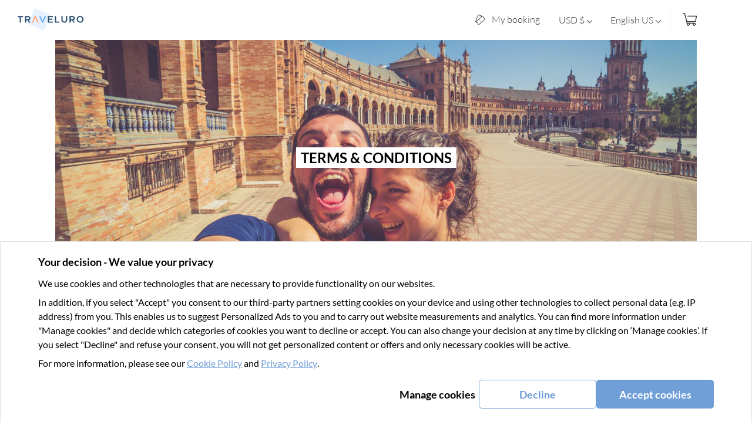

--- FILE ---
content_type: text/html;charset=UTF-8
request_url: https://traveluro.musement.com/us/legal/terms-conditions
body_size: 262620
content:
<!DOCTYPE html>
<html >
  <head >
    <meta charset="utf-8">
<meta name="viewport" content="width=device-width, initial-scale=1">
<link crossOrigin="anonymous" rel="preconnect" href="https://whitelabel-frontend-prod.imgix.net">
<link crossOrigin="anonymous" rel="preconnect" href="https://images.musement.com">
<link crossOrigin="anonymous" rel="preconnect" href="https://msm-cookie-banner.musement.com">
<link rel="preconnect" href="https://gts.tui-mm.com">
<link rel="preconnect" href="https://crumbs.tui-mm.com">
<link crossOrigin="anonymous" rel="preconnect" href="https://whitelabel-api.musement.com">
<meta name="description" content>
<meta name="robots" content="noindex">
<link rel="preload" as="script" href="//client.px-cloud.net/PX0SBYz0F3/main.min.js">
<link rel="preload" href="https://assets.musement.com/fonts/Lato-Light.ttf" as="font" crossOrigin>
<link rel="preload" href="https://assets.musement.com/fonts/Lato-Regular.ttf" as="font" crossOrigin>
<link rel="preload" href="https://assets.musement.com/fonts/Lato-Bold.ttf" as="font" crossOrigin>
<link rel="preload" href="https://assets.musement.com/fonts/Lato-Italic.ttf" as="font" crossOrigin>
<link crossOrigin="anonymous" rel="dns-prefetch" href="https://whitelabel-frontend-prod.imgix.net">
<link crossOrigin="anonymous" rel="dns-prefetch" href="https://images.musement.com">
<link crossOrigin="anonymous" rel="dns-prefetch" href="https://msm-cookie-banner.musement.com">
<link rel="dns-prefetch" href="https://gts.tui-mm.com">
<link rel="dns-prefetch" href="https://crumbs.tui-mm.com">
<link crossOrigin="anonymous" rel="dns-prefetch" href="https://whitelabel-api.musement.com">
<link rel="icon" type="image/x-icon" href="https://whitelabel-frontend-prod.imgix.net/assets/favicon-61c5dde6168d3.ico">
<script src="//client.px-cloud.net/PX0SBYz0F3/main.min.js" fetchpriority="high"></script><link rel="modulepreload" as="script" crossorigin href="/_nuxt/2c87ed3.js"><link rel="modulepreload" as="script" crossorigin href="/_nuxt/7f45a9b.js"><link rel="modulepreload" as="script" crossorigin href="/_nuxt/d0af9ba.js"><link rel="modulepreload" as="script" crossorigin href="/_nuxt/e37ddc1.js"><link rel="modulepreload" as="script" crossorigin href="/_nuxt/a87d936.js"><link rel="modulepreload" as="script" crossorigin href="/_nuxt/7f9a36a.js"><link rel="modulepreload" as="script" crossorigin href="/_nuxt/7506131.js"><link rel="prefetch" as="script" crossorigin href="/_nuxt/01ba552.js"><link rel="prefetch" as="script" crossorigin href="/_nuxt/01d5d1b.js"><link rel="prefetch" as="script" crossorigin href="/_nuxt/0258c6f.js"><link rel="prefetch" as="script" crossorigin href="/_nuxt/06ec347.js"><link rel="prefetch" as="script" crossorigin href="/_nuxt/0823892.js"><link rel="prefetch" as="script" crossorigin href="/_nuxt/08a5612.js"><link rel="prefetch" as="script" crossorigin href="/_nuxt/0ddd92d.js"><link rel="prefetch" as="script" crossorigin href="/_nuxt/0f28eab.js"><link rel="prefetch" as="script" crossorigin href="/_nuxt/108be04.js"><link rel="prefetch" as="script" crossorigin href="/_nuxt/11a0c7e.js"><link rel="prefetch" as="script" crossorigin href="/_nuxt/15d5b3f.js"><link rel="prefetch" as="script" crossorigin href="/_nuxt/1738ef9.js"><link rel="prefetch" as="script" crossorigin href="/_nuxt/1bef010.js"><link rel="prefetch" as="script" crossorigin href="/_nuxt/1cc2487.js"><link rel="prefetch" as="script" crossorigin href="/_nuxt/1cd6162.js"><link rel="prefetch" as="script" crossorigin href="/_nuxt/26fdfbb.js"><link rel="prefetch" as="script" crossorigin href="/_nuxt/2d09430.js"><link rel="prefetch" as="script" crossorigin href="/_nuxt/2d3a3c9.js"><link rel="prefetch" as="script" crossorigin href="/_nuxt/2efc849.js"><link rel="prefetch" as="script" crossorigin href="/_nuxt/38a9164.js"><link rel="prefetch" as="script" crossorigin href="/_nuxt/3c0fde7.js"><link rel="prefetch" as="script" crossorigin href="/_nuxt/3fadb66.js"><link rel="prefetch" as="script" crossorigin href="/_nuxt/42a5949.js"><link rel="prefetch" as="script" crossorigin href="/_nuxt/46a1f20.js"><link rel="prefetch" as="script" crossorigin href="/_nuxt/4d6a0fb.js"><link rel="prefetch" as="script" crossorigin href="/_nuxt/4f478fc.js"><link rel="prefetch" as="script" crossorigin href="/_nuxt/4f6e3c6.js"><link rel="prefetch" as="script" crossorigin href="/_nuxt/5205fa1.js"><link rel="prefetch" as="script" crossorigin href="/_nuxt/56953fa.js"><link rel="prefetch" as="script" crossorigin href="/_nuxt/65e03b8.js"><link rel="prefetch" as="script" crossorigin href="/_nuxt/6975ca1.js"><link rel="prefetch" as="script" crossorigin href="/_nuxt/6e634ed.js"><link rel="prefetch" as="script" crossorigin href="/_nuxt/6f99866.js"><link rel="prefetch" as="script" crossorigin href="/_nuxt/7c9cc6e.js"><link rel="prefetch" as="script" crossorigin href="/_nuxt/7de131a.js"><link rel="prefetch" as="script" crossorigin href="/_nuxt/8067c59.js"><link rel="prefetch" as="script" crossorigin href="/_nuxt/84674dc.js"><link rel="prefetch" as="script" crossorigin href="/_nuxt/898093f.js"><link rel="prefetch" as="script" crossorigin href="/_nuxt/8a36dcb.js"><link rel="prefetch" as="script" crossorigin href="/_nuxt/8c74a97.js"><link rel="prefetch" as="script" crossorigin href="/_nuxt/8cb3053.js"><link rel="prefetch" as="script" crossorigin href="/_nuxt/8edd04f.js"><link rel="prefetch" as="script" crossorigin href="/_nuxt/911cb01.js"><link rel="prefetch" as="script" crossorigin href="/_nuxt/9227b5a.js"><link rel="prefetch" as="script" crossorigin href="/_nuxt/94b9b67.js"><link rel="prefetch" as="script" crossorigin href="/_nuxt/95e50e6.js"><link rel="prefetch" as="script" crossorigin href="/_nuxt/9c35b0f.js"><link rel="prefetch" as="script" crossorigin href="/_nuxt/a4da6cc.js"><link rel="prefetch" as="script" crossorigin href="/_nuxt/a746971.js"><link rel="prefetch" as="script" crossorigin href="/_nuxt/a885594.js"><link rel="prefetch" as="script" crossorigin href="/_nuxt/a8a3cc8.js"><link rel="prefetch" as="script" crossorigin href="/_nuxt/aa339db.js"><link rel="prefetch" as="script" crossorigin href="/_nuxt/ab2379e.js"><link rel="prefetch" as="script" crossorigin href="/_nuxt/ac84ab6.js"><link rel="prefetch" as="script" crossorigin href="/_nuxt/b650552.js"><link rel="prefetch" as="script" crossorigin href="/_nuxt/b8a94bf.js"><link rel="prefetch" as="script" crossorigin href="/_nuxt/b920bdf.js"><link rel="prefetch" as="script" crossorigin href="/_nuxt/b960146.js"><link rel="prefetch" as="script" crossorigin href="/_nuxt/ba3b0a9.js"><link rel="prefetch" as="script" crossorigin href="/_nuxt/bab145d.js"><link rel="prefetch" as="script" crossorigin href="/_nuxt/bc99e14.js"><link rel="prefetch" as="script" crossorigin href="/_nuxt/c67fca1.js"><link rel="prefetch" as="script" crossorigin href="/_nuxt/c86d3b4.js"><link rel="prefetch" as="script" crossorigin href="/_nuxt/cfcc409.js"><link rel="prefetch" as="script" crossorigin href="/_nuxt/db18243.js"><link rel="prefetch" as="script" crossorigin href="/_nuxt/dc2cde1.js"><link rel="prefetch" as="script" crossorigin href="/_nuxt/dc5b280.js"><link rel="prefetch" as="script" crossorigin href="/_nuxt/dff77a4.js"><link rel="prefetch" as="script" crossorigin href="/_nuxt/e4a300b.js"><link rel="prefetch" as="script" crossorigin href="/_nuxt/e6d2dcc.js"><link rel="prefetch" as="script" crossorigin href="/_nuxt/eff3108.js"><link rel="prefetch" as="script" crossorigin href="/_nuxt/f127b55.js"><link rel="prefetch" as="script" crossorigin href="/_nuxt/f489445.js"><link rel="prefetch" as="script" crossorigin href="/_nuxt/f635b10.js"><link rel="prefetch" as="script" crossorigin href="/_nuxt/f9829e3.js"><link rel="prefetch" as="script" crossorigin href="/_nuxt/fb9a5dd.js"><link rel="prefetch" as="script" crossorigin href="/_nuxt/fed955c.js"><style data-vue-ssr-id="5277d414:0 a8d4cea6:0,550cea2d:0,311b67da:0,de73f0a0:0,42fc99e6:0,afcb47b6:0,21bed5fa:0,45bafc6e:0,106bb1a2:0,9bb4ce40:0,3b834b38:0,77ce8a0d:0,52536cb4:0,data-v-10925efb_0,72111e78:0">.tc-svg-icon[data-v-270cd0c1]{fill:currentColor}.src-wrapper-mABB{height:100%;width:100%}.src-activityCard-1qNb{background-color:#fff;background-color:rgb(var(--tui-neutral-0));border-radius:16px;border-radius:var(--activity-card-radius);box-shadow:0 2px 8px 0 rgba(35,35,35,.15);cursor:pointer;display:flex;flex-direction:column;height:100%;justify-content:space-between;text-align:left;width:100%}@media (min-width:1024px){.src-activityCard-1qNb{border-radius:24px;border-radius:var(--activity-card-radius-desktop)}}.src-activityCard-1qNb.src-removeMinWidthIfNotInCarousel-184O{min-width:0;min-width:auto}.src-cover-2dhZ{overflow:hidden}.src-imgWrapper-2ewI{background-color:#f2f2f2;background-color:rgb(var(--tui-neutral-20));border-radius:16px 16px 0 0;border-radius:var(--activity-card-radius) var(--activity-card-radius) 0 0;height:135px;-o-object-fit:cover;object-fit:cover;position:relative;width:100%}@media screen and (min-width:768px){.src-imgWrapper-2ewI{height:145px}}@media screen and (min-width:1024px){.src-imgWrapper-2ewI{border-radius:24px 24px 0 0;border-radius:var(--activity-card-radius-desktop) var(--activity-card-radius-desktop) 0 0;height:155px}}.src-shadow-overlay-2rkO{background:linear-gradient(104.04deg,rgba(0,0,0,.54),transparent);border-radius:16px 16px 0 0;border-radius:var(--activity-card-radius) var(--activity-card-radius) 0 0;height:100%;left:0;position:absolute;top:0;width:100%}@media (min-width:1024px){.src-shadow-overlay-2rkO{border-radius:24px 24px 0 0;border-radius:var(--activity-card-radius-desktop) var(--activity-card-radius-desktop) 0 0}}.src-image-143p{border-radius:16px 16px 0 0;border-radius:var(--activity-card-radius) var(--activity-card-radius) 0 0;height:100%;-o-object-fit:cover;object-fit:cover;width:100%}@media (min-width:1024px){.src-image-143p{border-radius:24px 24px 0 0;border-radius:var(--activity-card-radius-desktop) var(--activity-card-radius-desktop) 0 0}}.src-label-FHO9{align-items:center;color:#fff;color:rgb(var(--tui-neutral-0));display:flex;flex-wrap:wrap;font-family:"Helvetica","Arial",sans-serif;font-family:var(--activity-card-font-primary);font-size:12px;font-weight:400;left:0;line-height:normal;position:absolute;text-transform:none;top:12px}.src-label--own-offer-41Qx{left:12px;top:12px}@media screen and (min-width:768px){.src-label--own-offer-41Qx{left:15px;top:15px}}.src-label--nat-geo-31gA{left:12px;top:12px;width:90px}@media screen and (min-width:1024px){.src-label--nat-geo-31gA{width:150px}}.src-content-28Qs{border-bottom-left-radius:8px;border-bottom-right-radius:8px;display:flex;flex:1.2;flex-direction:column;justify-content:space-between;padding:7px 15px 5px;position:relative}.src-heading-1UYg{margin-top:10px;position:relative}.src-mainCategoryLabel-1_T6{background-color:#fcfcfc;background-color:var(--activity-card-main-category-label-bg);border-radius:100px;border-radius:var(--tui-border-radius-label);color:#9d9d9d;color:var(--activity-card-main-category-label-color);display:inline-block;font-family:"Helvetica","Arial",sans-serif;font-family:var(--activity-card-font-primary);font-size:12px;font-weight:400;line-height:normal;max-width:100%;overflow:hidden;padding:4px 8px;position:absolute;text-overflow:ellipsis;text-transform:uppercase;top:-30px;white-space:nowrap}.src-sustainabilityLabel-1VqK{margin-top:8px;width:106px}.src-sustainabilityIcon-2B3j{display:block;width:100%}.src-title-2CAx{margin:8px 0 0;max-height:66px;overflow:hidden;position:relative}@media screen and (min-width:1024px){.src-title-2CAx{margin:10px 0 0;max-height:88px}}.src-title-2CAx span,.src-title-2CAx>a{color:#1c1c1c;color:var(--activity-card-title);font-family:"Helvetica","Arial",sans-serif;font-family:var(--activity-card-font-primary);font-size:16px;font-weight:600;line-height:19px;-webkit-text-decoration:none;text-decoration:none}.src-title-2CAx span:hover,.src-title-2CAx>a:hover{-webkit-text-decoration:underline;text-decoration:underline}.src-title-2CAx:after{background:#fff;background:linear-gradient(90deg,hsla(0,0%,100%,0),hsla(0,0%,100%,.75) 75%,#fff);content:"";height:1em;position:absolute;right:0;top:46px;width:3em}@media screen and (min-width:1024px){.src-title-2CAx:after{top:66px}}.src-title-2CAx .src-preTitle-cTTy{color:#9d9d9d;color:var(--activity-card-pre-title);font-family:"Helvetica","Arial",sans-serif;font-family:var(--activity-card-font-primary);font-size:16px;font-style:italic;font-weight:400;line-height:normal}.src-description-3o5O{color:#9d9d9d;color:var(--activity-card-description);display:none;font-family:"Helvetica","Arial",sans-serif;font-family:var(--activity-card-font-secondary);font-size:14px;font-weight:300;line-height:18px;margin:0;max-height:42px;overflow:hidden;padding-top:7px;position:relative}@media screen and (min-width:1024px){.src-description-3o5O{display:block;padding-top:5px}.src-description-3o5O:after{background:#fff;background:linear-gradient(90deg,hsla(0,0%,100%,0),hsla(0,0%,100%,.75) 75%,#fff);content:"";height:1em;position:absolute;right:0;top:30px;width:5em}}.src-features-1cWf{margin-top:auto;padding:10px 0 5px}.src-features-1cWf>div{margin-bottom:5px}@media screen and (min-width:1024px){.src-features-1cWf{padding:6px 0}.src-features-1cWf>div{margin-bottom:3px}}.src-footer-3cUl{align-items:center;border-top:1px solid #f2f2f2;border-top:1px solid var(--activity-card-footer-separation-line);display:flex;justify-content:space-between;min-height:39px;padding-top:3px}.src-noReviews-2Ogt{justify-content:flex-end}.src-price-V7qP{align-items:flex-end;display:flex;flex-direction:column}.src-price__prefix-26R2{color:#9d9d9d;color:var(--activity-card-price-prefix);font-family:"Helvetica","Arial",sans-serif;font-family:var(--activity-card-font-primary);font-size:12px;font-weight:400;line-height:normal;text-transform:none}.src-placeholderCard-3Z0y{background-color:#fff;background-color:rgb(var(--tui-neutral-0));border-radius:16px 16px 0 0;border-radius:var(--activity-card-radius) var(--activity-card-radius) 0 0;box-shadow:0 2px 8px 0 rgba(35,35,35,.15);display:flex;flex-direction:column;height:100%;width:100%}@media (min-width:1024px){.src-placeholderCard-3Z0y{border-radius:24px 24px 0 0;border-radius:var(--activity-card-radius-desktop) var(--activity-card-radius-desktop) 0 0}}.src-placeholderCover-2QAK{background-color:#f2f2f2;background-color:rgb(var(--tui-neutral-20));height:140px}.src-placeholderTitle-2rBn{height:55px;margin:26px 15px;position:relative}.src-placeholderTitle-2rBn:after,.src-placeholderTitle-2rBn:before{background-color:#f2f2f2;background-color:rgb(var(--tui-neutral-20));content:"";height:20px;left:0;position:absolute}.src-placeholderTitle-2rBn:before{content:"";top:0;width:210px}.src-placeholderTitle-2rBn:after{bottom:0;content:"";width:260px}.src-placeholderFooter-2mE2{height:20px;margin:auto 15px 15px;position:relative}.src-placeholderFooter-2mE2:after,.src-placeholderFooter-2mE2:before{background-color:#f2f2f2;background-color:rgb(var(--tui-neutral-20));bottom:0;content:"";height:100%;position:absolute}.src-placeholderFooter-2mE2:before{content:"";left:0;width:120px}.src-placeholderFooter-2mE2:after{content:"";right:0;width:80px}.tc-svg-icon[data-v-e5bc5ae0]{fill:currentColor}.src-wrapper-1rhE{border-radius:16px;border-radius:var(--tui-border-radius-xs);box-shadow:0 2px 10px 0 rgba(35,35,35,.15);height:100%;overflow:hidden;width:100%}.src-activityCard-ekrk{background-color:#fff;background-color:rgb(var(--tui-neutral-0));cursor:pointer;display:flex;flex-flow:row wrap;text-align:left;width:100%}@media screen and (min-width:768px){.src-activityCard-ekrk{flex-flow:row nowrap;height:240px}}@media screen and (min-width:1024px){.src-activityCard-ekrk{height:245px}}.src-cover-2JS5{background-color:#f2f2f2;background-color:rgb(var(--tui-neutral-20));height:185px;position:relative;width:35%}@media screen and (min-width:768px){.src-cover-2JS5{height:auto;width:275px}}@media screen and (min-width:1024px){.src-cover-2JS5{height:auto;width:355px}}.src-shadow-overlay-3ElG{background:linear-gradient(104.04deg,rgba(0,0,0,.54),transparent);border-radius:16px 0 0 16px;border-radius:var(--tui-border-radius-xs) 0 0 var(--tui-border-radius-xs);height:100%;left:0;position:absolute;top:0;width:100%}.src-image-3mbx{border-radius:16px 0 0;border-radius:var(--tui-border-radius-xs) 0 0;height:100%;-o-object-fit:cover;object-fit:cover;width:100%}@media screen and (min-width:768px){.src-image-3mbx{border-radius:16px 0 0 16px;border-radius:var(--tui-border-radius-xs) 0 0 var(--tui-border-radius-xs)}}.src-label-3bfF{align-items:flex-start;bottom:0;color:#fff;color:rgb(var(--tui-neutral-0));display:flex;font-family:"Helvetica","Arial",sans-serif;font-family:var(--activity-card-font-primary);font-size:12px;font-weight:400;left:0;line-height:normal;position:absolute;text-transform:none;width:100%}@media screen and (min-width:768px){.src-label-3bfF{align-items:center;bottom:auto;top:10px;width:auto}}@media screen and (min-width:1024px){.src-label-3bfF{bottom:auto;top:10px}}.src-label--own-offer-19ab{left:12px;top:12px}@media screen and (min-width:768px){.src-label--own-offer-19ab{left:15px;top:15px}}.src-label--nat-geo-34h2{bottom:auto;left:8px;top:8px;width:90px}@media screen and (min-width:1024px){.src-label--nat-geo-34h2{width:150px}}.src-content-2QFy{background-color:#fff;background-color:rgb(var(--tui-neutral-0));display:flex;flex:1 1 65%;flex-direction:column;padding:5px 10px 0;position:relative}@media screen and (min-width:768px){.src-content-2QFy{padding:12px}}.src-header-JQIG{align-items:flex-end;-moz-column-gap:normal;-moz-column-gap:initial;column-gap:normal;display:flex;justify-content:flex-start}@media screen and (min-width:768px){.src-header-JQIG{-moz-column-gap:8px;column-gap:8px}}@media screen and (min-width:1024px){.src-header-JQIG{-moz-column-gap:16px;column-gap:16px}}.src-mainCategoryLabel-3EMr{background-color:#fcfcfc;background-color:var(--activity-card-main-category-label-bg);border-radius:100px;border-radius:var(--tui-border-radius-label);color:#9d9d9d;color:var(--activity-card-main-category-label-color);display:none;font-family:"Helvetica","Arial",sans-serif;font-family:var(--activity-card-font-primary);font-size:12px;font-weight:400;line-height:normal;padding:4px 8px;text-transform:uppercase}@media screen and (min-width:768px){.src-mainCategoryLabel-3EMr{display:block}}.src-sustainabilityLabel-3xj7{width:106px}@media screen and (min-width:768px){.src-sustainabilityLabel-3xj7{width:89px}}@media screen and (min-width:1024px){.src-sustainabilityLabel-3xj7{width:106px}}.src-sustainabilityIcon-1oeg{display:block;width:100%}.src-ratings-LBYa{display:flex;flex:1;justify-content:flex-start;padding-top:3px}@media screen and (min-width:768px){.src-ratings-LBYa{justify-content:flex-start}}.src-title-1Ueq{margin:2px 0 0;max-height:80px;overflow:hidden;padding:4px 0 0;position:relative}.src-title-1Ueq span,.src-title-1Ueq>a{color:#1c1c1c;color:var(--activity-card-title);display:inline-block;font-family:"Helvetica","Arial",sans-serif;font-family:var(--activity-card-font-primary);font-size:16px;font-weight:600;line-height:19px;-webkit-text-decoration:none;text-decoration:none}@media screen and (min-width:768px){.src-title-1Ueq span,.src-title-1Ueq>a{font-size:18px;line-height:1.39}}@media screen and (min-width:1024px){.src-title-1Ueq span,.src-title-1Ueq>a{line-height:1.34}}.src-title-1Ueq span:hover,.src-title-1Ueq>a:hover{-webkit-text-decoration:underline;text-decoration:underline}@media screen and (min-width:768px){.src-title-1Ueq{margin-top:5px;max-height:50px;padding:2px 0 0}}@media screen and (min-width:1024px){.src-title-1Ueq{margin-top:10px;max-height:48px;padding:0}}.src-title-1Ueq:after{background:#fff;background:linear-gradient(90deg,hsla(0,0%,100%,0),hsla(0,0%,100%,.75) 75%,#fff);content:"";height:1em;position:absolute;right:0;top:61px;width:3em}@media screen and (min-width:768px){.src-title-1Ueq:after{top:28px}}@media screen and (min-width:1024px){.src-title-1Ueq:after{top:24px}}.src-title-1Ueq .src-preTitle-2qr6{color:#9d9d9d;color:var(--activity-card-pre-title);font-family:"Helvetica","Arial",sans-serif;font-family:var(--activity-card-font-primary);font-size:16px;font-style:italic;font-weight:400;line-height:normal}.src-description-3ze-{color:#9d9d9d;color:var(--activity-card-description);display:none;font-family:"Helvetica","Arial",sans-serif;font-family:var(--activity-card-font-secondary);font-size:14px;font-weight:300;line-height:18px;margin:0;max-height:57px;overflow:hidden;padding-top:5px;position:relative}@media screen and (min-width:1024px){.src-description-3ze-{display:block}.src-description-3ze-:after{background:#fff;background:linear-gradient(90deg,hsla(0,0%,100%,0),hsla(0,0%,100%,.75) 75%,#fff);content:"";height:1em;position:absolute;right:0;top:47px;width:5em}}.src-features-2Qwv{align-items:flex-start;display:flex;flex-direction:column;margin-bottom:5px;margin-top:auto}@media screen and (min-width:768px){.src-features-2Qwv{align-items:center;display:grid;grid-auto-flow:column;grid-template:repeat(3,1fr)/repeat(2,1fr);height:90px;margin-bottom:auto;margin-top:10px;padding:9px 0 0}}@media screen and (min-width:1024px){.src-features-2Qwv{gap:3px 10px;grid-template:repeat(2,25px)/2fr 1.5fr 1.3fr;height:auto;margin-bottom:37px;margin-top:auto;padding:5px 0 0}}.src-features-2Qwv .src-freeCancellation-2EPr{margin-bottom:0}@media screen and (min-width:1024px){.src-features-2Qwv .src-freeCancellation-2EPr{bottom:45px;position:absolute;right:0}}@media screen and (min-width:768px){.src-features-2Qwv .src-subFeature-1dni{display:none}}@media screen and (min-width:1024px){.src-features-2Qwv .src-duration-1uTR{margin:0 20px 0 0}}.src-features-2Qwv .src-list-11Z6{display:none}@media screen and (min-width:768px){.src-features-2Qwv .src-list-11Z6{display:flex}.src-language__mobile-srEu{display:none}}.src-language-3nOF{display:none}@media screen and (min-width:768px){.src-language-3nOF{display:block}}.src-footer-Ctip,.src-footer__mobile-1zBz{align-items:center;display:flex}.src-footer-Ctip{display:none}@media screen and (min-width:768px){.src-footer-Ctip{align-items:center;bottom:0;display:flex;justify-content:space-between;left:0;padding:8px 15px;position:absolute;width:100%}}@media screen and (min-width:1024px){.src-footer-Ctip{padding:6px 15px}}.src-footer__mobile-1zBz{border-top:1px solid #f2f2f2;border-top:1px solid var(--activity-card-footer-separation-line);flex:1;min-height:35px;padding:5px 8px}@media screen and (min-width:768px){.src-footer__mobile-1zBz{display:none}}.src-footer__label-3mQF{border:1px solid #f2f2f2;border:1px solid rgb(var(--tui-neutral-20));border-radius:1px;color:#e2e2e2;color:var(--activity-card-footer-label);font-family:"Helvetica","Arial",sans-serif;font-family:var(--activity-card-font-primary);font-size:12px;padding:3px 5px;text-transform:uppercase}.src-footer__border-1SMa{border-top:1px solid #f2f2f2;border-top:1px solid rgb(var(--tui-neutral-20));position:absolute;top:0;width:94%}@media screen and (min-width:768px){.src-footer__border-1SMa{width:95%}}.src-price-1cpY{align-items:center;display:flex;margin-left:auto}.src-prefix-33u2{display:none}@media screen and (min-width:768px){.src-prefix-33u2{color:#9d9d9d;color:var(--activity-card-price-prefix);display:block;font-family:"Helvetica","Arial",sans-serif;font-family:var(--activity-card-font-primary);font-size:12px;font-weight:400;line-height:normal;margin-right:5px;text-transform:none}}.src-placeholderCard-3FIn{display:flex;height:240px}.src-placeholderCover-3U29{background-color:#f2f2f2;background-color:rgb(var(--tui-neutral-20));height:inherit;position:relative;width:30%}.src-placeholderContainer-mBgD{display:flex;flex:1;flex-direction:column;justify-content:space-between}.src-placeholderTitle-1Zq7{width:30%}.src-placeholderDescription-1ftn,.src-placeholderTitle-1Zq7{background-color:#f2f2f2;background-color:rgb(var(--tui-neutral-20));height:25px;margin:26px 15px;position:relative}.src-placeholderDescription-1ftn{width:50%}.src-placeholderFooter-djec{height:20px;margin:auto 15px 15px;position:relative}.src-placeholderFooter-djec:after,.src-placeholderFooter-djec:before{background-color:#f2f2f2;background-color:rgb(var(--tui-neutral-20));bottom:0;content:"";height:100%;position:absolute}.src-placeholderFooter-djec:before{content:"";left:0;width:120px}.src-placeholderFooter-djec:after{content:"";right:0;width:80px}.src-components-widgetFooter-1mRA{align-items:center;border-top:2px solid #f2f2f2;border-top:2px solid rgb(var(--tui-neutral-20));display:flex;flex-wrap:wrap;justify-content:space-between;padding-top:14px}.src-components-widgetFooterHelp-1Ozl{align-items:center;color:#9d9d9d;color:var(--activity-card-primary);cursor:pointer;display:flex;justify-content:space-between;margin-right:10px}.src-components-widgetFooterHelp-1Ozl>:first-child{margin-right:10px}.src-components-widgetIcon-RGBh{cursor:pointer;height:24px;width:24px}.src-components-widgetIconFooter-HJ0b{height:28px;margin-left:8px;max-width:140px}.src-components-widgetFooterMusement-ZziJ{align-items:center;display:inline-flex;-webkit-text-decoration:none;text-decoration:none}.src-components-widgetFooterMusement-ZziJ,.src-components-widgetFooterMusement-ZziJ:hover{color:#f2f2f2;color:rgb(var(--tui-neutral-20))}.src-wrapper-296x{background-color:#fff;background-color:rgb(var(--tui-neutral-0));box-shadow:0 4px 11px 0 hsla(195,7%,78%,.58);display:flex;flex-direction:column;max-height:500px;max-width:400px;padding:20px}.src-title-1SJj{color:#000;color:rgb(var(--tui-neutral-120));font-size:28px;font-weight:600;margin-bottom:20px;max-height:152px;overflow:hidden;text-overflow:ellipsis}.src-reviews-yIZv{margin-bottom:80px}.src-reviews__text-w22b{color:#f2f2f2;color:rgb(var(--tui-neutral-20));font-size:17px;font-stretch:normal;font-style:normal;font-weight:400;line-height:.85;margin-left:10px}.src-newReviews-zDHQ{margin-bottom:80px}.src-newReviews-zDHQ *{font-size:18px}.src-price__and__voucher-2wA0{align-items:center;display:flex;justify-content:space-between}.src-price__wrapper-3wj8{color:#f2f2f2;color:rgb(var(--tui-neutral-20));display:inline-flex;font-size:24px}.src-price-3Lnf{margin-left:5px;-webkit-text-decoration:line-through;text-decoration:line-through}.src-price__discounted-3xqU{color:#9d9d9d;color:var(--activity-card-primary);font-size:28px;font-weight:600}.src-mobile_voucher-36YM{align-items:center;display:inline-flex;flex-wrap:wrap}.src-mobile_voucher__text-1Eiz{color:#f2f2f2;color:rgb(var(--tui-neutral-20));font-size:13px;line-height:.85;margin-left:8px}.src-cta-3BFe{align-items:center;align-self:center;background-color:#9d9d9d;background-color:var(--activity-card-primary);border:1px solid #9d9d9d;border:1px solid var(--activity-card-primary);border-radius:5px;cursor:pointer;display:flex;height:50px;justify-content:center;margin-bottom:10px;margin-top:33px;width:100%}.src-cta__text-12qJ{color:#fff;color:rgb(var(--tui-neutral-0));font-size:18px;font-weight:600}.src-icon-2E38{height:24px;width:24px}.tc-svg-icon[data-v-f7cffd12]{fill:#f3cb47;fill:var(--activity-card-stars-color)}.src-components-wrapper-1-y8{align-items:center;display:flex;font-family:"Helvetica","Arial",sans-serif;font-family:var(--activity-card-font-primary);font-size:12px;font-weight:400;line-height:normal;text-transform:uppercase}.src-components-wrapper-1-y8>:not(:last-child){margin-right:4px}.src-components-icon-1Bgq{height:18px;margin-top:-2px;width:18px}.src-components-rating-1ytk{color:#1c1c1c;color:var(--activity-card-reviews-rating-color);margin:0}.src-components-rating-1ytk strong{color:#1c1c1c;color:var(--activity-card-reviews-rating-strong-color);font-family:"Helvetica","Arial",sans-serif;font-family:var(--activity-card-font-primary);font-size:14px;font-weight:600;line-height:normal}.src-components-reviewsNumber-2eVT{color:#e2e2e2;color:var(--activity-card-reviews-rating-number-color);margin:0}.src-components-wrapper-2ea7{align-items:center;color:#1c1c1c;color:var(--activity-card-features);display:flex;font-family:"Helvetica","Arial",sans-serif;font-family:var(--activity-card-font-primary);font-size:12px;font-weight:400;line-height:normal;text-transform:none}.src-components-icon-30OC{color:#1c1c1c;color:var(--activity-card-features);height:20px;width:20px}@media screen and (min-width:768px){.src-components-icon-30OC{height:22px;width:22px}}.src-components-duration-3Z08{margin-left:7px;max-width:-moz-max-content;max-width:max-content}@media screen and (min-width:1024px){.src-components-duration-3Z08{max-width:none}}.tc-svg-icon[data-v-fb8eea10]{fill:currentColor}.src-components-wrapper-3-zu{align-items:center;color:#1c1c1c;color:var(--activity-card-features);display:flex;font-family:"Helvetica","Arial",sans-serif;font-family:var(--activity-card-font-primary);font-size:12px;font-weight:400;line-height:normal;text-transform:none}.src-components-available-2IHp{color:#9d9d9d;color:var(--activity-card-language-available);margin-left:5px;white-space:nowrap}.src-components-icon-21Ld{height:20px;width:20px}@media screen and (min-width:768px){.src-components-icon-21Ld{height:22px;width:22px}}.src-components-tooltip-38Gv{align-items:center;background-color:#1c1c1c;background-color:rgb(var(--tui-neutral));border-radius:5px;color:#fff;color:rgb(var(--tui-neutral-0));display:flex;height:30px;justify-content:center;opacity:0;padding:8px 15px;position:absolute;right:0;top:-40px;transform:translateX(35%) translateX(-9px);transition:opacity .3s ease-in-out;width:-moz-max-content;width:max-content}.src-components-tooltip-38Gv:after{border:5px solid transparent;border-top-color:#1c1c1c;border-color:rgb(var(--tui-neutral)) transparent transparent transparent;content:" ";left:65%;position:absolute;top:100%;transform:translateX(-50%)}.src-components-list-16_S{display:flex;margin:0 0 0 2px;position:relative}@media screen and (min-width:768px){.src-components-list-16_S{margin:0 0 0 3px}}.src-components-list-16_S>span{text-transform:capitalize}.src-components-list-16_S :nth-last-child(2){width:18px}.src-components-list-16_S :nth-last-child(2):hover+.src-components-tooltip-38Gv{opacity:1}@media screen and (min-width:1024px){.src-components-list__item-CCr9:nth-last-child(2){-webkit-text-decoration:underline;text-decoration:underline}}.tc-svg-icon[data-v-8823f4d2]{fill:currentColor}.src-components-wrapper-3C-5{align-items:center;color:#1c1c1c;color:var(--activity-card-features);display:flex;font-family:"Helvetica","Arial",sans-serif;font-family:var(--activity-card-font-primary);font-size:12px;font-weight:400;line-height:normal;text-transform:none}.src-components-icon-2_Ee{color:#1c1c1c;color:var(--activity-card-features);height:20px;width:20px}@media screen and (min-width:768px){.src-components-icon-2_Ee{height:22px;width:22px}}.src-components-duration-5DpL{margin-left:7px;max-width:-moz-max-content;max-width:max-content}@media screen and (min-width:1024px){.src-components-duration-5DpL{max-width:none}}.tc-svg-icon[data-v-5ec65fec]{fill:currentColor}.src-components-wrapper-2r_C{align-items:baseline;display:flex}.src-components-price-8rtf{color:#9d9d9d;color:var(--activity-card-price-color);font-family:"Helvetica","Arial",sans-serif;font-family:var(--activity-card-font-primary);font-size:20px;font-weight:600;line-height:normal;white-space:nowrap}.src-components-disabled-OOLL,.src-components-price-8rtf span[data-type=decimal],.src-components-price-8rtf span[data-type=fraction]{font-family:"Helvetica","Arial",sans-serif;font-family:var(--activity-card-font-primary);font-size:14px;font-weight:600;line-height:normal}.src-components-disabled-OOLL{color:#9d9d9d;color:rgb(var(--tui-neutral-60));margin-right:5px;-webkit-text-decoration:line-through;text-decoration:line-through;white-space:nowrap}.src-components-nat-geo-label-D65o{fill:#fff;fill:rgb(var(--tui-neutral-0));height:100%;width:100%}.src-components-wrapper-1NgB{align-items:center;border-bottom-right-radius:1px;border-top-right-radius:1px;box-shadow:0 1px 2px 0 rgba(0,0,0,.15);display:flex;fill:#fff;fill:rgb(var(--tui-neutral-0));flex:1;font-family:"Helvetica","Arial",sans-serif;font-family:var(--activity-card-font-secondary);font-size:12px;font-weight:300;line-height:normal;padding:3px 6px}.src-components-wrapper-1NgB span{margin-left:5px}.src-components-likely_to_sell_out-3rmH{background-color:#9d9d9d;background-color:var(--activity-card-trend-label-01)}.src-components-likely_to_sell_out-3rmH>div{height:16px;width:16px}.src-components-must_see-2nWS{background-color:#f3f3f3;background-color:var(--activity-card-trend-label-02)}.src-components-must_see-2nWS>div{height:19px;width:19px}.src-components-top_seller-2cFp{background-color:#30b675;background-color:var(--activity-card-trend-label-00)}.src-components-top_seller-2cFp>div{height:16px;width:16px}.src-components-labelWrapper-2cMR{margin:5px 0 7px}.src-components-label-30Yv{display:inline-block;font-family:"Helvetica","Arial",sans-serif;font-family:var(--activity-card-font-primary);font-size:12px;font-weight:400;line-height:normal;min-width:84px;padding:3px 6px;text-align:center;text-transform:uppercase}.src-components-plus-39Ex{background:#e2e2e2;background:var(--activity-card-go-tui-label-01);color:#5c5c5c;color:var(--activity-card-go-tui-label-03)}.src-components-own-offer-label-OuAm{height:50px;width:50px}@media screen and (min-width:768px){.src-components-own-offer-label-OuAm{height:55px;width:55px}}@media screen and (min-width:1024px){.src-components-own-offer-label-OuAm{height:65px;width:65px}}.src-components-feature-29kb{align-items:center;display:flex}.src-components-iconWrapper-lLI_{color:#1c1c1c;color:var(--activity-card-features);height:20px;width:20px}@media screen and (min-width:768px){.src-components-iconWrapper-lLI_{height:22px;width:22px}}.src-components-placeHolderIcon-42Rh{display:none}.src-components-placeHolderIcon-42Rh:only-child{display:block}.src-components-name-33jJ{color:#1c1c1c;color:var(--activity-card-features);font-family:"Helvetica","Arial",sans-serif;font-family:var(--activity-card-font-primary);font-size:12px;font-weight:400;line-height:normal;margin-left:5px;text-transform:none}.tc-svg-icon[data-v-6a45e3ce]{fill:currentColor}:root{--tui-font-primary:"Helvetica Neue","Helvetica","Arial",sans-serif;--tui-font-secondary:"Helvetica Neue","Helvetica","Arial",sans-serif;--activity-card-primary:rgb(var(--tui-primary));--activity-card-main-category-label-color:rgb(var(--tui-primary));--activity-card-main-category-label-bg:rgb(var(--tui-tertiary-10));--activity-card-footer-label:rgb(var(--tui-neutral-40));--activity-card-footer-separation-line:rgb(var(--tui-neutral-20));--activity-card-price-color:rgb(var(--tui-primary));--activity-card-price-prefix:rgb(var(--tui-neutral-60));--activity-card-stars-color:rgb(var(--tui-alert-60));--activity-card-description:rgb(var(--tui-neutral-60));--activity-card-language-available:rgb(var(--tui-neutral-60));--activity-card-features:rgb(var(--tui-neutral));--activity-card-radius:var(--tui-border-radius-xs);--activity-card-radius-desktop:var(--tui-border-radius-s);--activity-card-trend-label-00:rgb(var(--tui-sustainability-60));--activity-card-trend-label-01:rgb(var(--tui-primary));--activity-card-trend-label-02:rgb(var(--tui-tertiary-40));--activity-card-go-tui-label-01:rgb(var(--tui-tertiary));--activity-card-go-tui-label-03:rgb(var(--tui-secondary));--activity-card-pre-title:rgb(var(--tui-neutral-60));--activity-card-title:rgb(var(--tui-neutral));--activity-card-free-cancellation-label:rgb(var(--tui-primary));--activity-card-free-cancellation-icon:rgb(var(--tui-primary));--activity-card-reviews-rating-color:rgb(var(--tui-neutral));--activity-card-reviews-rating-strong-color:rgb(var(--tui-neutral));--activity-card-reviews-rating-number-color:rgb(var(--tui-neutral-40));--activity-card-font-primary:var(--tui-font-primary);--activity-card-font-secondary:var(--tui-font-secondary);--tui-border-radius-label:var(--tui-border-radius-3xl,100px)}.src-components-wrapper-1674{align-items:center;display:inline-flex;margin:0 6px 3px 0}@media screen and (min-width:768px){.src-components-wrapper-1674{margin:0 12px 3px 0}}@media screen and (min-width:1024px){.src-components-wrapper-1674{margin:0 12px 0 0}}.src-components-icon-C2X3{color:#9d9d9d;color:var(--activity-card-free-cancellation-icon);height:20px;width:20px}@media screen and (min-width:768px){.src-components-icon-C2X3{height:22px;width:22px}}.src-components-label-1S28{color:#9d9d9d;color:var(--activity-card-free-cancellation-label);font-family:"Helvetica","Arial",sans-serif;font-family:var(--activity-card-font-primary);font-size:12px;font-weight:400;line-height:normal;margin:0 0 0 5px;text-transform:none}.src-components-label-1S28:first-letter{text-transform:uppercase}.tc-svg-icon[data-v-dddb187a]{fill:currentColor}.st0{fill:#fc6c4f}.st1{fill:#abb2b1}.src-main-Calendar-vueCalendar-3bfZ{background-color:#fff;background-color:rgb(var(--tui-neutral-0));box-sizing:border-box;display:flex;flex-direction:column;overflow:hidden;position:relative;width:100%}.src-main-Calendar-vueCalendar-3bfZ *,.src-main-Calendar-vueCalendar-3bfZ :after,.src-main-Calendar-vueCalendar-3bfZ :before{box-sizing:inherit}.src-main-Calendar-vueCalendarBody-3dVq{flex:1;padding:0 25px}.src-main-CalendarModal-calendarModal-Y7vs{position:relative}.src-main-CalendarModal-calendarModalContent-2aj9{border-radius:16px;border-radius:var(--vue-calendar-border-radius);box-shadow:0 5px 10px 0 rgba(35,35,35,.15);box-shadow:0 5px 10px 0 rgba(var(--vue-calendar-box-shadow),.15);overflow:hidden;position:absolute;top:calc(100% + 8px);z-index:1}.src-main-CalendarModal-calendarCloseBtnWrapper-1AUQ{background:#fff;background:rgb(var(--tui-neutral-0));padding:16px 20px 0;text-align:right}.src-main-CalendarModal-calendarCloseBtn-2SOY{background:0 0;border:none;border-radius:16px;border-radius:var(--vue-calendar-border-radius);cursor:pointer;fill:#1c1c1c;fill:var(--vue-calendar-icons-color);height:32px;margin:-9px;outline:0;padding:9px;width:32px}.src-main-CalendarModal-calendarCloseBtn-2SOY:active,.src-main-CalendarModal-calendarCloseBtn-2SOY:focus,.src-main-CalendarModal-calendarCloseBtn-2SOY:hover{background:#fcfcfc;background:rgb(var(--tui-tertiary-10))}.src-main-DatePickerModal-calendarModal-1pnf{position:relative}.src-main-DatePickerModal-calendarModalContent-3fBa{border-radius:16px;border-radius:var(--vue-calendar-border-radius);box-shadow:0 5px 10px 0 rgba(35,35,35,.15);box-shadow:0 5px 10px 0 rgba(var(--vue-calendar-box-shadow),.15);overflow:hidden;position:absolute;top:0;z-index:1}@media (min-width:768px){.src-main-DatePickerModal-calendarModalContent-3fBa{top:calc(100% + 8px)}}.src-main-DatePickerModal-calendarOverlay-F5b9{background-color:#fff;background-color:rgb(var(--tui-neutral-0));height:100%;left:0;opacity:.9;position:fixed;top:0;width:100%}@media (min-width:768px){.src-main-DatePickerModal-calendarOverlay-F5b9{display:none}}.src-main-DatePickerModal-calendarCloseBtnWrapper-3Prv{background:#fff;background:rgb(var(--tui-neutral-0));padding:16px 20px 0;text-align:right}.src-main-DatePickerModal-calendarCloseBtn-38hM{background:0 0;border:none;border-radius:16px;border-radius:var(--vue-calendar-border-radius);cursor:pointer;fill:#1c1c1c;fill:var(--vue-calendar-icons-color);height:32px;margin:-9px;outline:0;padding:9px;width:32px}.src-main-DatePickerModal-calendarCloseBtn-38hM:active,.src-main-DatePickerModal-calendarCloseBtn-38hM:focus,.src-main-DatePickerModal-calendarCloseBtn-38hM:hover{background:#fcfcfc;background:rgb(var(--tui-tertiary-10))}.src-components-MonthPreview-calendarMonthContainer-2ol9{padding-bottom:14px;padding-top:20px}.src-components-MonthPreview-calendarMonthHeader-1XAD{margin-bottom:7px}.src-components-MonthPreview-calendarMonthHeader-1XAD,.src-components-MonthPreview-monthWeek-3rNP{display:flex}.src-components-MonthPreview-calendarMonthHeader-1XAD .src-components-MonthPreview-weekdayName-77-M,.src-components-MonthPreview-monthWeek-3rNP .src-components-MonthPreview-weekdayName-77-M{align-items:center;color:#000;color:var(--vue-calendar-date-input-label-text-color);display:flex;flex:1;font-family:"Helvetica","Arial",sans-serif;font-family:var(--vue-calendar-font-primary);font-size:14px;font-weight:400;height:40px;justify-content:center;line-height:normal;padding:0 5px;text-transform:capitalize}.src-components-MonthPreview-calendarMonthHeader-1XAD .src-components-MonthPreview-weekdayNameWeekend-E-7-,.src-components-MonthPreview-monthWeek-3rNP .src-components-MonthPreview-weekdayNameWeekend-E-7-{color:#000;color:var(--vue-calendar-date-input-label-text-color)}.src-components-MonthPreview-monthDay-uilF{flex:1}.src-components-MonthPreview-calendarMonthBody-2H8G{max-height:324px;transition:height .1s ease;will-change:height}.src-components-YearPreview-yearPreviewWrapper-35MI{padding-top:10px}.src-components-YearPreview-yearSelectorWrapper-1ybC{align-items:center;display:flex;justify-content:center;margin-bottom:30px}.src-components-YearPreview-customSelect-m7Co{-webkit-appearance:none;-moz-appearance:none;appearance:none;background:#fff url("data:image/svg+xml;charset=utf-8,%3Csvg xmlns='http://www.w3.org/2000/svg' class='tc-svg-icon' viewBox='0 0 36 36'%3E%3Cpath d='M17.971 28.191 1 11.103l3.294-3.294L18.015 21.53 31.691 7.853 35 11.162 21.323 24.838z'/%3E%3C/svg%3E") no-repeat right .75rem center/12px 12px;background:rgb(var(--tui-neutral-0)) url("data:image/svg+xml;charset=utf-8,%3Csvg xmlns='http://www.w3.org/2000/svg' class='tc-svg-icon' viewBox='0 0 36 36'%3E%3Cpath d='M17.971 28.191 1 11.103l3.294-3.294L18.015 21.53 31.691 7.853 35 11.162 21.323 24.838z'/%3E%3C/svg%3E") no-repeat right .75rem center/12px 12px;border:1px solid #e2e2e2;border:1px solid var(--vue-calendar-date-input-border-color);border-radius:16px;border-radius:var(--vue-calendar-border-radius);color:#1c1c1c;color:var(--vue-calendar-date-input-value-text-color);cursor:pointer;font-family:"Helvetica","Arial",sans-serif;font-family:var(--vue-calendar-font-primary);font-size:14px;font-weight:400;height:100%;line-height:normal;margin:0 6px;max-width:140px;outline:0;padding:12px 24px 12px 10px;text-align:left;text-align:center;-moz-text-align-last:center;text-align-last:center}.src-components-YearPreview-customSelect-m7Co:focus:not(:disabled),.src-components-YearPreview-customSelect-m7Co:hover:not(:disabled){border-color:#9d9d9d;border-color:var(--vue-calendar-date-input-border-color-hover);box-shadow:0 0 2px 1px #fcfcfc;box-shadow:0 0 2px 1px rgb(var(--tui-tertiary-10))}.src-components-YearPreview-customSelectMonth-3xOV{flex:auto}.src-components-YearPreview-customSelectYear-3tgx{flex:1}.src-components-YearPreview-monthButtonsWrapper-bv5W{display:flex;flex-wrap:wrap;justify-content:center}.src-components-YearPreview-monthButton-3xr4{-webkit-appearance:none;-moz-appearance:none;appearance:none;background:#fff;background:rgb(var(--tui-neutral-0));border:1px solid #e2e2e2;border:1px solid var(--vue-calendar-date-input-border-color);border-radius:16px;border-radius:var(--vue-calendar-border-radius);color:#1c1c1c;color:var(--vue-calendar-date-input-value-text-color);cursor:pointer;font-family:"Helvetica","Arial",sans-serif;font-family:var(--vue-calendar-font-primary);font-size:14px;font-weight:400;height:100%;line-height:normal;margin:0 9px 18px;max-width:140px;outline:0;padding:12px 10px;text-align:left;text-align:center;width:calc(50% - 18px)}.src-components-YearPreview-monthButton-3xr4:focus:not(:disabled),.src-components-YearPreview-monthButton-3xr4:hover:not(:disabled){border-color:#9d9d9d;border-color:var(--vue-calendar-date-input-border-color-hover);box-shadow:0 0 2px 1px #fcfcfc;box-shadow:0 0 2px 1px rgb(var(--tui-tertiary-10))}.src-components-YearPreview-monthButton-3xr4:disabled{background:#f2f2f2;background:rgb(var(--tui-neutral-20));cursor:not-allowed}.src-components-YearPreview-monthButtonSelected-3srC{background:#9d9d9d;background:var(--vue-calendar-color-primary);color:#fff;color:rgb(var(--tui-neutral-0))}.src-components-CalendarFooter-vueCalendarFooter-1Cdg{background-color:#fff;background-color:rgb(var(--tui-neutral-0));box-shadow:0 -2px 4px 0 rgba(35,35,35,.06);box-shadow:0 -2px 4px 0 rgba(var(--vue-calendar-box-shadow),.06);display:flex;height:54px;justify-content:space-between;padding:10px 25px}.src-components-CalendarFooter-saveBtn-nKRi{background-color:#9d9d9d;background-color:var(--vue-calendar-color-primary);border:none;border-radius:100px;border-radius:var(--vue-calendar-save-cta-border-radius);color:#fff;color:rgb(var(--tui-neutral-0));font-family:"Helvetica","Arial",sans-serif;font-family:var(--vue-calendar-font-primary);font-size:16px;font-weight:600;height:35px;line-height:normal;outline:0;padding:8px 34px;text-align:center;-webkit-text-decoration:none;text-decoration:none}.src-components-CalendarFooter-saveBtn-nKRi:disabled{cursor:not-allowed;opacity:.3}.src-components-CalendarFooter-saveBtn-nKRi:not(:disabled):active,.src-components-CalendarFooter-saveBtn-nKRi:not(:disabled):hover{cursor:pointer;opacity:.7}.src-components-CalendarFooter-clearBtn-37dg{background:0 0;border:none;color:#9d9d9d;color:var(--vue-calendar-color-primary);cursor:pointer;font-family:"Helvetica","Arial",sans-serif;font-family:var(--vue-calendar-font-primary);font-size:14px;font-weight:600;line-height:normal;outline:0;overflow:hidden;-webkit-text-decoration:underline;text-decoration:underline}.src-components-CalendarFooter-clearBtn-37dg:disabled{cursor:not-allowed;opacity:.3}.src-components-CalendarFooter-clearBtn-37dg:not(:disabled):active,.src-components-CalendarFooter-clearBtn-37dg:not(:disabled):hover{opacity:.7}.src-components-PreviewSelector-previewSelector-1e15{display:flex;margin-bottom:16px}.src-components-PreviewSelector-previewSelectorButton-3Xj0{align-items:center;background:#fff;background:rgb(var(--tui-neutral-0));border:none;border-bottom:4px solid transparent;color:#e2e2e2;color:var(--vue-calendar-date-input-disabled-text-color);cursor:pointer;display:flex;font-family:"Helvetica","Arial",sans-serif;font-family:var(--vue-calendar-font-primary);font-size:16px;font-style:normal;font-weight:400;justify-content:center;line-height:normal;outline:0;padding:16px;text-align:center;width:50%}.src-components-PreviewSelector-previewSelectorButton-3Xj0 .src-components-PreviewSelector-previewSelectorIcon-1wMl{fill:#9d9d9d;fill:var(--vue-calendar-date-input-icon-color);height:16px;padding-right:6px}.src-components-PreviewSelector-previewSelectorButton-3Xj0.src-components-PreviewSelector-selected-11FD{border-bottom:4px solid #9d9d9d;border-bottom:4px solid var(--vue-calendar-color-primary);color:#000;color:var(--vue-calendar-date-input-label-text-color)}.src-components-PreviewSelector-previewSelectorButton-3Xj0.src-components-PreviewSelector-selected-11FD .src-components-PreviewSelector-previewSelectorIcon-1wMl{fill:#1c1c1c;fill:var(--vue-calendar-icons-color)}.src-main-CalendarModal-DefaultDateInput-dateInput-1RfM:first-child{margin-bottom:16px}.src-main-DatePicker-vueCalendar-Vwhj{background-color:#fff;background-color:rgb(var(--tui-neutral-0));box-sizing:border-box;display:flex;flex-direction:column;overflow:hidden;position:relative;width:100%}.src-main-DatePicker-vueCalendar-Vwhj *,.src-main-DatePicker-vueCalendar-Vwhj :after,.src-main-DatePicker-vueCalendar-Vwhj :before{box-sizing:inherit}.src-main-DatePicker-vueCalendarBody-1cl6{flex:1;padding:0 25px}.src-main-DatePickerModal-DatePickerInput-dateInputWrapper-2r35{align-items:center;background-color:#fff;background-color:rgb(var(--tui-neutral-0));border:1px solid #e2e2e2;border:1px solid var(--vue-calendar-date-input-border-color);border-radius:16px;border-radius:var(--vue-calendar-border-radius);display:flex;height:40px}.src-main-DatePickerModal-DatePickerInput-dateInputWrapper-2r35:focus,.src-main-DatePickerModal-DatePickerInput-dateInputWrapper-2r35:hover{border-color:#9d9d9d;border-color:var(--vue-calendar-date-input-border-color-hover);box-shadow:0 0 2px 1px #fcfcfc;box-shadow:0 0 2px 1px rgb(var(--tui-tertiary-10))}@media (min-width:768px){.src-main-DatePickerModal-DatePickerInput-dateInputWrapper-2r35{height:60px}}.src-main-DatePickerModal-DatePickerInput-inputStyleWrapper-2UVi{align-items:center;background-color:#fff;background-color:rgb(var(--tui-neutral-0));border:none;border-radius:16px;border-radius:var(--vue-calendar-border-radius);cursor:pointer;display:flex;flex:1 0;height:100%;margin:0;outline:0;overflow:hidden;padding:0 0 0 16px;width:100%}@media (min-width:768px){.src-main-DatePickerModal-DatePickerInput-inputStyleWrapper-2UVi{margin:0;padding:0 0 0 20px}}.src-main-DatePickerModal-DatePickerInput-inputValue-zD6t{color:#1c1c1c;color:var(--vue-calendar-date-input-value-text-color);font-family:"Helvetica","Arial",sans-serif;font-family:var(--vue-calendar-font-primary);font-size:14px;font-weight:400;line-height:normal;overflow:hidden;text-overflow:ellipsis;white-space:nowrap}@media (min-width:768px){.src-main-DatePickerModal-DatePickerInput-inputValue-zD6t{font-family:"Helvetica","Arial",sans-serif;font-family:var(--vue-calendar-font-primary);font-size:16px;font-style:normal;font-weight:400;line-height:normal}}.src-main-DatePickerModal-DatePickerInput-calendarIcon-2baB{fill:#9d9d9d;fill:var(--vue-calendar-date-input-icon-color);height:18px;margin-right:8px;width:18px}@media (min-width:768px){.src-main-DatePickerModal-DatePickerInput-calendarIcon-2baB{margin-right:16px}}.src-components-MonthPreview-components-monthSelectorWrapper-3WHL{align-items:center;display:flex;justify-content:space-between;padding-top:10px}.src-components-MonthPreview-components-monthSelectorBtn-bYZu{align-items:center;background:0 0;border:none;border-radius:16px;border-radius:var(--vue-calendar-border-radius);cursor:pointer;display:flex;height:32px;justify-content:center;outline:0;padding:0;width:32px}.src-components-MonthPreview-components-monthSelectorBtn-bYZu:first-child{margin-right:8px}.src-components-MonthPreview-components-monthSelectorBtn-bYZu:last-child{margin-left:8px}.src-components-MonthPreview-components-monthSelectorBtn-bYZu:active,.src-components-MonthPreview-components-monthSelectorBtn-bYZu:focus,.src-components-MonthPreview-components-monthSelectorBtn-bYZu:hover{background-color:#fcfcfc;background-color:rgb(var(--tui-tertiary-10))}.src-components-MonthPreview-components-monthSelectorBtn-bYZu:disabled{cursor:not-allowed;opacity:.3;pointer-events:none}.src-components-MonthPreview-components-monthSelectorBtn-bYZu .src-components-MonthPreview-components-monthSelectorPrevIcon-2t8M{fill:#1c1c1c;fill:var(--vue-calendar-icons-color);height:12px;transform:rotate(90deg);width:12px}.src-components-MonthPreview-components-monthSelectorBtn-bYZu .src-components-MonthPreview-components-monthSelectorNextIcon-2S94{fill:#1c1c1c;fill:var(--vue-calendar-icons-color);height:12px;transform:rotate(-90deg);width:12px}.src-components-MonthPreview-components-customSelect-1yLm{-webkit-appearance:none;-moz-appearance:none;appearance:none;background:#fff url("data:image/svg+xml;charset=utf-8,%3Csvg xmlns='http://www.w3.org/2000/svg' fill='var(--vue-calendar-icons-color)' class='tc-svg-icon' viewBox='0 0 36 36'%3E%3Cpath d='M17.971 28.191 1 11.103l3.294-3.294L18.015 21.53 31.691 7.853 35 11.162 21.323 24.838z'/%3E%3C/svg%3E") no-repeat right .75rem center/12px 12px;background:rgb(var(--tui-neutral-0)) url("data:image/svg+xml;charset=utf-8,%3Csvg xmlns='http://www.w3.org/2000/svg' fill='var(--vue-calendar-icons-color)' class='tc-svg-icon' viewBox='0 0 36 36'%3E%3Cpath d='M17.971 28.191 1 11.103l3.294-3.294L18.015 21.53 31.691 7.853 35 11.162 21.323 24.838z'/%3E%3C/svg%3E") no-repeat right .75rem center/12px 12px;border:1px solid #e2e2e2;border:1px solid var(--vue-calendar-date-input-border-color);border-radius:16px;border-radius:var(--vue-calendar-border-radius);color:#1c1c1c;color:var(--vue-calendar-date-input-value-text-color);cursor:pointer;font-family:"Helvetica","Arial",sans-serif;font-family:var(--vue-calendar-font-primary);font-size:14px;font-weight:400;height:100%;line-height:normal;margin:0 6px;outline:0;padding:12px 24px 12px 10px;text-align:left}.src-components-MonthPreview-components-customSelect-1yLm:focus:not(:disabled),.src-components-MonthPreview-components-customSelect-1yLm:hover:not(:disabled){border-color:#9d9d9d;border-color:var(--vue-calendar-date-input-border-color-hover);box-shadow:0 0 2px 1px #fcfcfc;box-shadow:0 0 2px 1px rgb(var(--tui-tertiary-10))}.src-components-MonthPreview-components-customSelectMonth-3Atf{flex:auto}.src-components-MonthPreview-components-customSelectYear-2aNh{flex:1}.src-components-MonthPreview-components-dateCardComponent-1sZ-{background:0 0;border:none;cursor:pointer;height:100%;outline:0;padding:7px 0;width:100%}.src-components-MonthPreview-components-dateCardComponent-1sZ-:disabled{cursor:not-allowed}.src-components-MonthPreview-components-dateCardComponent-1sZ-:disabled .src-components-MonthPreview-components-dateCard-1RNH{color:#e2e2e2;color:var(--vue-calendar-date-input-disabled-text-color);-webkit-text-decoration:line-through;text-decoration:line-through}.src-components-MonthPreview-components-dateCardComponent-1sZ- .src-components-MonthPreview-components-dateCardWrapper-3Yh8{align-content:center;display:flex;height:100%;justify-content:center;width:100%}.src-components-MonthPreview-components-dateCardComponent-1sZ-:first-child .src-components-MonthPreview-components-dateCardWrapper-3Yh8{border-bottom-left-radius:5px;border-top-left-radius:5px}.src-components-MonthPreview-components-dateCardComponent-1sZ-:last-child .src-components-MonthPreview-components-dateCardWrapper-3Yh8{border-bottom-right-radius:5px;border-top-right-radius:5px}.src-components-MonthPreview-components-dateCardComponent-1sZ-.src-components-MonthPreview-components-isInSelectedRange-1mBs .src-components-MonthPreview-components-dateCardWrapper-3Yh8{background:hsla(0,0%,95%,.6);background:var(--vue-calendar-color-primary-light-01)}.src-components-MonthPreview-components-dateCardComponent-1sZ-.src-components-MonthPreview-components-isInSelectedRange-1mBs.src-components-MonthPreview-components-isStartDate-1GQs .src-components-MonthPreview-components-dateCardWrapper-3Yh8{background:linear-gradient(90deg,transparent 50%,hsla(0,0%,95%,.6) 0);background:linear-gradient(90deg,transparent 50%,var(--vue-calendar-color-primary-light-01) 50%)}.src-components-MonthPreview-components-dateCardComponent-1sZ-.src-components-MonthPreview-components-isInSelectedRange-1mBs.src-components-MonthPreview-components-isEndDate-20yz .src-components-MonthPreview-components-dateCardWrapper-3Yh8{background:linear-gradient(90deg,hsla(0,0%,95%,.6) 50%,transparent 0);background:linear-gradient(90deg,var(--vue-calendar-color-primary-light-01) 50%,transparent 50%)}.src-components-MonthPreview-components-dateCardComponent-1sZ-:active:not(:disabled) .src-components-MonthPreview-components-dateCard-1RNH:not(.src-components-MonthPreview-components-isSelected-3Dh4),.src-components-MonthPreview-components-dateCardComponent-1sZ-:hover:not(:disabled) .src-components-MonthPreview-components-dateCard-1RNH:not(.src-components-MonthPreview-components-isSelected-3Dh4){background:#f3f3f3;background:var(--vue-calendar-color-primary-light-02)}.src-components-MonthPreview-components-dateCardComponent-1sZ-:focus .src-components-MonthPreview-components-dateCard-1RNH{background:#fff;background:rgb(var(--tui-neutral-0));box-shadow:0 0 0 2px #9d9d9d;box-shadow:0 0 0 2px var(--vue-calendar-color-primary)}.src-components-MonthPreview-components-dateCardComponent-1sZ- .src-components-MonthPreview-components-dateCard-1RNH{border-radius:100px;border-radius:var(--vue-calendar-date-card-border-radius);color:#000;color:var(--vue-calendar-date-input-label-text-color);font-family:"Helvetica","Arial",sans-serif;font-family:var(--vue-calendar-font-primary);font-size:12px;font-weight:400;height:100%;line-height:normal;line-height:40px;max-height:40px;max-width:40px;text-align:center;text-transform:none;width:100%}.src-components-MonthPreview-components-dateCardComponent-1sZ- .src-components-MonthPreview-components-dateCard-1RNH.src-components-MonthPreview-components-isDifferentMonthDate-2R-b{color:#e2e2e2;color:var(--vue-calendar-date-input-disabled-text-color)}.src-components-MonthPreview-components-dateCardComponent-1sZ- .src-components-MonthPreview-components-dateCard-1RNH.src-components-MonthPreview-components-isSelected-3Dh4{background:#9d9d9d;background:var(--vue-calendar-color-primary);color:#fff;color:rgb(var(--tui-neutral-0))}.src-main-CalendarModal-DefaultDateInput-inputStyleWrapper-2UOd{align-items:center;background-color:#fff;background-color:rgb(var(--tui-neutral-0));border:1px solid #e2e2e2;border:1px solid var(--vue-calendar-date-input-border-color);border-radius:16px;border-radius:var(--vue-calendar-border-radius);cursor:pointer;display:flex;font-family:"Helvetica","Arial",sans-serif;font-family:var(--vue-calendar-font-primary);font-size:16px;font-style:normal;font-weight:400;height:45px;line-height:normal;margin:0;outline:0;overflow:hidden;padding:0;width:100%}.src-main-CalendarModal-DefaultDateInput-inputStyleWrapper-2UOd:focus,.src-main-CalendarModal-DefaultDateInput-inputStyleWrapper-2UOd:hover{border-color:#9d9d9d;border-color:var(--vue-calendar-date-input-border-color-hover);box-shadow:0 0 2px 1px #fcfcfc;box-shadow:0 0 2px 1px rgb(var(--tui-tertiary-10))}.src-main-CalendarModal-DefaultDateInput-inputValue-1YVd{color:#1c1c1c;color:var(--vue-calendar-date-input-value-text-color)}.src-main-CalendarModal-DefaultDateInput-inputLabel-2X1Z{color:#000;color:var(--vue-calendar-date-input-label-text-color);padding-right:6px}.src-main-CalendarModal-DefaultDateInput-calendarIcon-3WdI{fill:#9d9d9d;fill:var(--vue-calendar-date-input-icon-color);height:18px;margin:0 15px;width:18px}.src-components-DatePickerFooter-vueDatePickerFooter-3Gft{background-color:#fff;background-color:rgb(var(--tui-neutral-0));box-shadow:0 -2px 4px 0 rgba(35,35,35,.06);box-shadow:0 -2px 4px 0 rgba(var(--vue-calendar-box-shadow),.06);display:flex;height:54px;justify-content:space-between;padding:10px 25px}.src-components-DatePickerFooter-saveBtn-1bxS{background-color:#9d9d9d;background-color:var(--vue-calendar-color-primary);border:none;border-radius:100px;border-radius:var(--vue-calendar-save-cta-border-radius);color:#fff;color:rgb(var(--tui-neutral-0));font-family:"Helvetica","Arial",sans-serif;font-family:var(--vue-calendar-font-primary);font-size:16px;font-weight:600;height:35px;line-height:normal;outline:0;padding:8px 34px;text-align:center;-webkit-text-decoration:none;text-decoration:none}.src-components-DatePickerFooter-saveBtn-1bxS:disabled{cursor:not-allowed;opacity:.3}.src-components-DatePickerFooter-saveBtn-1bxS:not(:disabled):active,.src-components-DatePickerFooter-saveBtn-1bxS:not(:disabled):hover{cursor:pointer;opacity:.7}.src-components-DatePickerFooter-clearBtn-2XgB{background:0 0;border:none;color:#9d9d9d;color:var(--vue-calendar-color-primary);cursor:pointer;font-family:"Helvetica","Arial",sans-serif;font-family:var(--vue-calendar-font-primary);font-size:14px;font-weight:600;line-height:normal;outline:0;overflow:hidden;-webkit-text-decoration:underline;text-decoration:underline}.src-components-DatePickerFooter-clearBtn-2XgB:disabled{cursor:not-allowed;opacity:.3}.src-components-DatePickerFooter-clearBtn-2XgB:not(:disabled):active,.src-components-DatePickerFooter-clearBtn-2XgB:not(:disabled):hover{opacity:.7}:root{--vue-calendar-border-radius:var(--tui-border-radius-xs,16px);--vue-calendar-save-cta-border-radius:var(--tui-border-radius-3xl,100px);--vue-calendar-date-card-border-radius:var(--tui-border-radius-3xl,100px);--tui-neutral:92,92,92;--tui-neutral-20:222,222,222;--tui-neutral-40:190,190,190;--tui-neutral-120:6,6,6;--tui-error:20,20,20;--tui-error-40:231,231,231;--tui-error-60:229,229,229;--tui-sustainability:66,66,66;--tui-sustainability-40:250,250,250;--tui-sustainability-60:182,182,182;--tui-alert:243,243,243;--tui-alert-40:239,239,239;--tui-alert-60:243,243,243;--tui-font-primary:"Helvetica","Roboto","Arial",sans-serif;--tui-font-secondary:"Helvetica","Roboto","Arial",sans-serif;--vue-calendar-color-primary:rgb(var(--tui-primary));--vue-calendar-color-primary-light-01:rgba(var(--tui-tertiary-40),0.6);--vue-calendar-color-primary-light-02:rgb(var(--tui-tertiary-40));--vue-calendar-date-input-border-color:rgb(var(--tui-neutral-40));--vue-calendar-date-input-border-color-hover:rgb(var(--tui-neutral-60));--vue-calendar-date-input-icon-color:rgb(var(--tui-neutral-60));--vue-calendar-date-input-disabled-text-color:rgb(var(--tui-neutral-40));--vue-calendar-date-input-label-text-color:rgb(var(--tui-neutral-120));--vue-calendar-date-input-value-text-color:rgb(var(--tui-neutral));--vue-calendar-icons-color:rgb(var(--tui-neutral));--vue-calendar-box-shadow:35,35,35;--vue-calendar-font-primary:var(--tui-font-primary);--vue-calendar-font-secondary:var(--tui-font-secondary)}.src-components-ClearBtn-clearBtn-2-0f{background:0 0;border:none;color:#9d9d9d;color:var(--vue-calendar-color-primary);cursor:pointer;font-family:"Helvetica","Arial",sans-serif;font-family:var(--vue-calendar-font-primary);font-size:14px;font-weight:600;height:100%;line-height:normal;outline:0;overflow:hidden;padding:0 16px;-webkit-text-decoration:underline;text-decoration:underline}.src-components-ClearBtn-clearBtn-2-0f:active,.src-components-ClearBtn-clearBtn-2-0f:hover{opacity:.7}@media (min-width:768px){.src-components-ClearBtn-clearBtn-2-0f{padding:0 20px}}:root{--tui-primary:157,157,157;--tui-primary-110:112,112,112;--tui-primary-120:77,77,77;--tui-secondary:92,92,92;--tui-secondary-10:239,239,239;--tui-secondary-20:222,222,222;--tui-secondary-40:190,190,190;--tui-secondary-60:159,159,159;--tui-secondary-110:51,51,51;--tui-secondary-120:26,26,26;--tui-tertiary:226,226,226;--tui-tertiary-10:252,252,252;--tui-tertiary-20:249,249,249;--tui-tertiary-40:243,243,243;--tui-tertiary-60:238,238,238;--tui-tertiary-110:179,179,179;--tui-tertiary-120:128,128,128;--tui-neutral-0:255,255,255;--tui-neutral:28,28,28;--tui-neutral-20:242,242,242;--tui-neutral-40:226,226,226;--tui-neutral-60:157,157,157;--tui-neutral-120:0,0,0;--tui-error:212,14,20;--tui-error-40:251,231,231;--tui-error-60:229,110,114;--tui-error-110:177,12,17;--tui-error-120:144,9,14;--tui-sustainability:5,66,61;--tui-sustainability-40:197,228,205;--tui-sustainability-60:48,182,117;--tui-alert:243,147,0;--tui-alert-40:255,239,189;--tui-alert-60:243,203,71;--search-component-spacing-s:4px;--search-component-spacing-m:8px;--search-component-spacing-lm:16px;--search-component-spacing-l:24px;--search-component-spacing-xl:32px;--search-component-spacing-xxl:40px;--search-component-spacing-3xl:64px;--search-component-spacing-4xl:128px;--search-component-spacing-5xl:256px;--search-component-spacing-6xl:512px;--search-component-line:rgb(var(--tui-neutral-40));--search-component-cta-border-radius:var(--tui-border-radius-3xl);--search-component-cta-secondary:rgb(var(--tui-neutral-0));--search-component-cta-secondary-hover:rgb(var(--tui-tertiary-10));--search-component-clear-button-color:rgb(var(--tui-primary));--search-component-clear-button-color-hover:rgb(var(--tui-primary));--search-component-cta-primary:rgb(var(--tui-error));--search-component-cta-primary-hover:rgb(var(--tui-error-60));--search-component-cta-primary-text:rgb(var(--tui-neutral-0));--search-component-cta-primary-text-hover:var(--search-component-cta-primary-text);--search-component-cta-primary-border:var(--search-component-cta-primary);--search-component-cta-primary-border-hover:var(--search-component-cta-primary-hover);--search-component-slider-handle-color:rgb(var(--tui-primary));--search-component-slider-bar-color:rgb(var(--tui-primary));--search-component-slider-hadle-size:20px;--search-component-slider-hadle-center:-9px;--search-component-input-slider-border-color:rgb(var(--tui-neutral-60));--search-component-category-button-bg:rgb(var(--tui-neutral-0));--search-component-category-button-bg-hover:rgb(var(--tui-secondary-20));--search-component-category-button-bg-selected:rgb(var(--tui-secondary-20));--search-component-category-button-border-color:rgb(var(--tui-secondary));--search-component-category-button-border-color-hover:rgb(var(--tui-secondary));--search-component-category-button-border-color-selected:rgb(var(--tui-secondary));--search-component-category-button-text-color:rgb(var(--tui-secondary));--search-component-category-button-text-color-selected:rgb(var(--tui-secondary));--search-component-category-button-shadow-hover:rgb(var(--tui-neutral));--search-component-pill-background-color:rgb(var(--tui-tertiary-20));--search-component-pill-text-color:rgb(var(--tui-secondary));--search-component-filters-column-desktop-header-text-color:rgb(var(--tui-neutral));--search-component-filters-column-desktop-header-filter-count-text-color:rgb(var(--tui-neutral-120));--search-component-filters-column-background-color:rgb(var(--tui-neutral-0));--search-component-filters-column-mobile-background-color:transparent;--search-component-filters-column-mobile-header-bg-color:rgb(var(--tui-secondary));--search-component-filters-column-mobile-header-text-color:rgb(var(--tui-neutral-0));--search-component-filters-column-mobile-footer-background-color:rgb(var(--tui-neutral-0));--search-component-filters-column-mobile-footer-clear-filters-cta-background-color:rgb(var(--tui-neutral-0));--search-component-filters-column-mobile-footer-clear-filters-cta-border-color:rgb(var(--tui-primary));--search-component-filters-column-mobile-footer-clear-filters-cta-text-color:rgb(var(--tui-primary));--search-component-filters-column-mobile-footer-clear-filters-cta-text-color-hover:rgb(var(--tui-secondary));--search-component-filters-column-mobile-footer-clear-filter-cta-border-color-disabled:rgb(var(--tui-neutral-60));--search-component-filters-column-mobile-footer-clear-filter-cta-text-color-disabled:rgb(var(--tui-neutral-60));--search-component-filters-column-mobile-footer-show-results-cta-background-color:rgb(var(--tui-primary));--search-component-filters-column-mobile-footer-show-results-cta-text-color:rgb(var(--tui-neutral-0));--search-component-filters-column-mobile-footer-show-results-cta-text-color-hover:rgb(var(--tui-neutral-0));--search-component-filters-cta-bg:rgb(var(--tui-tertiary));--search-component-filters-cta-bg-hover:rgb(var(--tui-tertiary-60));--search-component-filters-cta-text:rgb(var(--tui-neutral));--search-component-filters-cta-text-hover:var(--search-component-filters-cta-text);--search-component-filters-cta-border:var(--search-component-filters-cta-bg);--search-component-filters-cta-border-hover:var(--search-component-filters-cta-bg-hover);--search-component-sort-filters-cta-background-color:rgb(var(--tui-primary));--search-component-sort-filters-cta-text-color:rgb(var(--tui-neutral-0));--search-component-sort-filters-select-background-color:transparent;--search-component-sort-filters-select-text-color:rgb(var(--tui-primary));--search-component-sort-filters-activity-sort-by-text-color:rgb(var(--tui-primary));--search-component-sort-filters-activity-count-text-color:rgb(var(--tui-neutral));--search-component-input-border-color:rgb(var(--tui-neutral-40));--search-component-input-border-color-focus:rgb(var(--tui-primary));--search-component-input-border-radius:var(--tui-border-radius-xs);--search-component-input-redesigned-border-radius:var(--tui-border-radius-xs);--search-component-label-color:rgb(var(--tui-neutral));--search-component-calendar-bg:rgb(var(--tui-tertiary-40));--search-component-calendar-clear-button-color:var(--search-component-clear-button-color);--search-component-calendar-clear-button-color-hover:rgb(var(--tui-tertiary-10));--search-component-checkbox-border-radius:var(--tui-border-radius-2xs);--search-component-checkbox-border-color:rgb(var(--tui-neutral-40));--search-component-checkbox-bg:rgb(var(--tui-primary));--search-component-checkbox-text:rgb(var(--tui-neutral-0));--search-component-checkbox-label-text:rgb(var(--tui-neutral-120));--search-component-no-result-title-color:rgb(var(--tui-neutral));--search-component-no-result-subtitle-color:rgb(var(--tui-neutral-120));--search-component-no-result-cta-text-color:rgb(var(--tui-neutral-0));--search-component-no-result-cta-bg-color:rgb(var(--tui-secondary));--search-component-basic-searchbar-border-radius:var(--tui-border-radius-sm);--search-component-basic-searchbar-with-button-border-radius:var(--tui-border-radius-xs);--search-component-basic-searchbar-cta-bg-color:rgb(var(--tui-primary));--search-component-basic-searchbar-cta-border-color:rgb(var(--tui-primary));--search-component-basic-searchbar-cta-bg-color-hover:rgb(var(--tui-tertiary-60));--search-component-basic-searchbar-cta-border-color-hover:rgb(var(--tui-tertiary-60));--search-component-basic-searchbar-cta-text-color:rgb(var(--tui-neutral-0));--search-component-basic-searchbar-cta-text-color-hover:rgb(var(--tui-neutral-0));--search-component-calendar-searchbar-border-radius:var(--tui-border-radius-xs);--search-component-calendar-searchbar-date-text-color:rgb(var(--tui-neutral));--search-component-calendar-searchbar-date-icon-color:rgb(var(--tui-neutral-60));--search-component-text-search-border-radius:var(--tui-border-radius-xs);--search-component-text-search-input-text-color:rgb(var(--tui-neutral-120));--search-component-text-search-input-placeholder-color:rgb(var(--tui-neutral-60));--search-component-text-search-cta-bg-color:rgb(var(--tui-primary));--search-component-text-search-cta-bg-color-hover:rgb(var(--tui-tertiary-60));--search-component-text-search-search-icon-fill:rgb(var(--tui-neutral-60));--search-component-text-search-search-icon-fill-light:rgb(var(--tui-neutral-0));--search-component-auto-complete-suggestions-border-radius:var(--tui-border-radius-xs);--search-component-auto-complete-suggestions-type-text-color:rgb(var(--tui-neutral));--search-component-auto-complete-suggestions-item-title-text-color:rgb(var(--tui-primary));--search-component-auto-complete-suggestions-item-border-color:rgb(var(--tui-neutral-40));--search-component-auto-complete-suggestions-item-hint-text-color:rgb(var(--tui-neutral-60));--search-component-auto-complete-suggestions-view-all-border-color:rgb(var(--tui-neutral-20));--search-component-view-more-cta-text-color:rgb(var(--tui-primary));--search-component-view-more-cta-text-color-hover:rgb(var(--tui-primary));--search-component-view-more-cta-background-color:var(--search-component-cta-secondary);--search-component-view-more-cta-background-color-hover:var(--search-component-cta-secondary-hover);--search-component-view-more-cta-border-color:rgb(var(--tui-primary));--search-component-view-more-cta-border-color-hover:rgb(var(--tui-primary));--tui-font-primary:"Helvetica","Arial",sans-serif;--tui-font-secondary:"Helvetica","Arial",sans-serif;--search-component-font-primary:var(--tui-font-primary);--search-component-font-secondary:var(--tui-font-secondary);--tui-border-radius-3xs:4px;--tui-border-radius-2xs:8px;--tui-border-radius-xs:16px;--tui-border-radius-s:24px;--tui-border-radius-sm:32px;--tui-border-radius-m:40px;--tui-border-radius-l:56px;--tui-border-radius-xl:64px;--tui-border-radius-2xl:80px;--tui-border-radius-3xl:100px;--tui-border-radius-4xl:120px;--tui-spacing-unit:4px;--tui-spacing-6xs:calc(var(--tui-spacing-unit)*2);--tui-spacing-5xs:calc(var(--tui-spacing-unit)*3);--tui-spacing-4xs:calc(var(--tui-spacing-unit)*4);--tui-spacing-3xs:calc(var(--tui-spacing-unit)*6);--tui-spacing-2xs:calc(var(--tui-spacing-unit)*8);--tui-spacing-xs:calc(var(--tui-spacing-unit)*10);--tui-spacing-s:calc(var(--tui-spacing-unit)*12);--tui-spacing-sm:calc(var(--tui-spacing-unit)*14);--tui-spacing-m:calc(var(--tui-spacing-unit)*16);--tui-spacing-lm:calc(var(--tui-spacing-unit)*18);--tui-spacing-l:calc(var(--tui-spacing-unit)*20);--tui-spacing-xl:calc(var(--tui-spacing-unit)*30);--tui-spacing-2xl:calc(var(--tui-spacing-unit)*40);--tui-spacing-3xl:calc(var(--tui-spacing-unit)*46);--tui-spacing-4xl:calc(var(--tui-spacing-unit)*50);--tui-spacing-5xl:calc(var(--tui-spacing-unit)*56);--tui-spacing-6xl:calc(var(--tui-spacing-unit)*74)}.src-rootWrapperDisabled-1nRK{opacity:.5;pointer-events:none}.src-gridWrapper-3N6x{display:flex;flex-wrap:wrap}.src-gridCardWrapper-e8HS{overflow:hidden;padding:7.5px;transition:transform .3s ease-in-out,box-shadow .3s ease-in-out;width:100%;will-change:transfom}.src-gridCardWrapper-e8HS:hover{transform:translate3d(0,-7px,0)}@media (min-width:520px){.src-gridCardWrapper-e8HS{width:50%}}@media (min-width:768px){.src-gridCardWrapper-e8HS{width:33.333%}}@media (min-width:1025px){.src-gridCardWrapper-e8HS{padding:10px;width:50%}}@media (min-width:1280px){.src-gridCardWrapper-e8HS{width:33.333%}}@media (min-width:1920px){.src-gridCardWrapper-e8HS{width:25%}}.src-listCardWrapper-32C7{min-width:280px;padding:7.5px}.src-listCardWrapper-32C7:first-of-type{margin-top:0}@media (min-width:1025px){.src-listCardWrapper-32C7{padding:10px}}.src-viewMoreRow-1Roy{margin-bottom:20px;margin-top:20px;text-align:center}.src-viewMoreCta-2PdU{background-color:#fff;background-color:var(--search-component-view-more-cta-background-color);border:1px solid #9d9d9d;border:1px solid var(--search-component-view-more-cta-border-color);border-radius:100px;border-radius:var(--search-component-cta-border-radius);color:#9d9d9d;color:var(--search-component-view-more-cta-text-color);cursor:pointer;font-family:"Helvetica","Arial",sans-serif;font-family:var(--search-component-font-primary);font-size:18px;font-weight:600;line-height:normal;max-width:290px;outline:none;padding:14px;-webkit-text-decoration:none;text-decoration:none;transition:background-color .333s ease-out,color .333s ease-out;width:100%}.src-viewMoreCta-2PdU:hover:not([disabled=disabled]){background-color:#fcfcfc;background-color:var(--search-component-view-more-cta-background-color-hover);border-color:#9d9d9d;border-color:var(--search-component-view-more-cta-border-color-hover);color:#9d9d9d;color:var(--search-component-view-more-cta-text-color-hover)}.src-viewMoreCta-2PdU:disabled{cursor:not-allowed;opacity:.5}.src-components-pillWrapper-301Z{align-items:center;display:flex;gap:8px;gap:var(--search-component-spacing-m);justify-content:flex-start;padding:8px 0 32px;padding:var(--search-component-spacing-m) 0 var(--search-component-spacing-xl) 0}.src-components-pillWrapperStacked-1kor{border-bottom:1px solid #f2f2f2;border-bottom:1px solid rgb(var(--tui-neutral-20));flex-wrap:wrap}.src-components-pillWrapperSlider-3dz_{flex-wrap:nowrap;overflow:scroll;scroll-snap-type:x mandatory;-webkit-overflow-scrolling:touch;scrollbar-width:none}.src-components-pillWrapperSlider-3dz_::-webkit-scrollbar{display:none}.src-components-pillWrapperSlider-3dz_>*{scroll-snap-align:start;scroll-snap-stop:always}.src-wrapper-2JuL{width:100%}.src-searchBarWrapper-17Yd{align-items:flex-end;background:#fff;border-radius:16px;border-radius:var(--tui-border-radius-xs);box-shadow:0 2px 9px 0 rgba(35,35,35,.15);display:grid;grid-template-columns:1fr 220px;padding:15px 32px 20px;grid-column-gap:11px}.src-searchBarWrapper-17Yd>div:not(:last-of-type){margin-bottom:20px}.src-searchBarWrapper-17Yd .src-expandOnTablet-eOhL{grid-column-end:3;grid-column-start:1}.src-searchBarWrapper-17Yd .src-expandOnTablet-eOhL label{margin-bottom:5px}@media (min-width:1025px){.src-searchBarWrapper-17Yd{grid-template-columns:3fr 1fr;padding:35px 105px 45px;grid-column-gap:70px}.src-searchBarWrapper-17Yd .src-expandOnTablet-eOhL{grid-column-end:2}}.src-rowGrid-l0zQ{align-items:flex-end;display:grid;grid-template-columns:1fr 1fr;grid-column-gap:11px}@media (min-width:1025px){.src-rowGrid-l0zQ{grid-column-gap:70px}}.src-labelAndDropdownWrapper-WR1Y{display:flex;flex-direction:column;flex-grow:1;justify-content:space-between}.src-labelAndDropdownWrapper-WR1Y:last-child{margin-right:0}.src-labelAndDropdownWrapper-WR1Y label{color:#1c1c1c;color:var(--search-component-label-color);font-family:"Helvetica","Arial",sans-serif;font-family:var(--search-component-font-primary);font-size:14px;font-weight:600;line-height:normal}@media (min-width:1025px){.src-labelAndDropdownWrapper-WR1Y label{z-index:1}}.src-ctaWrapper-2Hkn{align-items:center;align-self:center;display:flex;grid-column-start:2}.src-ctaWrapper-2Hkn span{cursor:pointer;font-family:"Helvetica","Arial",sans-serif;font-family:var(--search-component-font-primary);font-size:16px;font-weight:600;line-height:19px;margin-right:15px;-webkit-text-decoration:underline;text-decoration:underline;white-space:nowrap}@media (min-width:1025px){.src-ctaWrapper-2Hkn{grid-column-start:unset}}.src-submitButton-2xTW{background-color:#d40e14;background-color:var(--search-component-cta-primary);border:2px solid #d40e14;border:2px solid var(--search-component-cta-primary-border);border-radius:100px;border-radius:var(--search-component-cta-border-radius);color:#fff;color:var(--search-component-cta-primary-text);cursor:pointer;flex-grow:1;font-family:var(--search-component-font-bold);font-size:19px;height:50px;margin-left:auto;margin-top:15px;outline:none;padding:14px;transition:background-color .333s ease-out,color .333s ease-out}@media (min-width:620px){.src-submitButton-2xTW{flex-grow:0;width:190px}}@media (min-width:1025px){.src-submitButton-2xTW{margin-top:0}}.src-badgeWrapper-JIX2{display:flex}.src-badgeWrapper-JIX2 div:nth-of-type(2){margin-left:16px}.src-wrapper-2bIO{background-color:#fff;border-radius:32px;border-radius:var(--search-component-basic-searchbar-border-radius);box-shadow:0 2px 8px 0 rgba(35,35,35,.15);display:flex;flex-direction:column;padding:20px 18px 20px 19px;width:100%}@media (min-width:768px){.src-wrapper-2bIO{background-color:hsla(0,0%,100%,.7)}}@media (min-width:1025px){.src-wrapper-2bIO{align-items:center;flex-direction:row}}.src-wrapper-2bIO .src-basicTextSearch-2JHR{width:100%}@media (min-width:1025px){.src-wrapper-2bIO .src-basicTextSearch-2JHR{margin-right:20px;min-width:500px}.src-wrapper-2bIO .src-calendar-2ZHz{margin-right:20px}}.src-basicSearchbar-YCfW{display:flex;flex-direction:column;gap:4px}.src-basicSearchbarWithButton-1gBg{background-color:#fff;border:1px solid #e2e2e2;border:1px solid var(--search-component-line);border-radius:16px;border-radius:var(--search-component-basic-searchbar-with-button-border-radius);display:block}.src-basicSearchbarWithButton-1gBg:focus-within:not(.src-basicSearchbarError-2xoT){border-color:var(--search-component-input-focus)}@media (min-width:1025px){.src-basicSearchbarWithButton-1gBg{align-items:center;border-color:transparent;display:flex;justify-content:space-between}.src-basicSearchbarWithButton-1gBg:focus-within:not(.src-basicSearchbarError-2xoT){border-color:transparent}}.src-basicSearchbarWithButton__searchButton-3dnn{background:#d40e14;background:var(--search-component-cta-primary);border:2px solid #d40e14;border:2px solid var(--search-component-cta-primary-border);border-radius:100px;border-radius:var(--tui-border-radius-3xl);color:#fff;color:var(--search-component-cta-primary-text);height:40px;margin:8px 8px 8px 0;padding:9px;width:40px}.src-basicSearchbarWithButton__searchButton-3dnn:hover{background:#e56e72;background:var(--search-component-cta-primary-hover);border-color:#e56e72;border-color:var(--search-component-cta-primary-border-hover);color:#fff;color:var(--search-component-cta-primary-text-hover)}.src-basicSearchbarError-2xoT{border-color:#d40e14;border-color:rgb(var(--tui-error))}.src-submitButton-15TZ{background-color:#d40e14;background-color:var(--search-component-cta-primary);background-color:#9d9d9d;background-color:var(--search-component-basic-searchbar-cta-bg-color);border:1px solid #9d9d9d;border:1px solid var(--search-component-basic-searchbar-cta-border-color);border-radius:100px;border-radius:var(--search-component-cta-border-radius);border-radius:var(--tui-border-radius-3xl);color:#fff;color:var(--search-component-cta-primary-text);color:var(--search-component-basic-searchbar-cta-text-color);cursor:pointer;flex-grow:1;font-family:var(--search-component-font-bold);font-family:"Helvetica","Arial",sans-serif;font-family:var(--search-component-font-primary);font-size:19px;font-size:18px;font-weight:600;height:50px;line-height:normal;margin-left:auto;margin-top:15px;outline:none;padding:14px;-webkit-text-decoration:none;text-decoration:none;transition:background-color .333s ease-out,color .333s ease-out;width:100%}@media (min-width:620px){.src-submitButton-15TZ{flex-grow:0;width:190px}}@media (min-width:1025px){.src-submitButton-15TZ{margin-top:0}}.src-submitButton-15TZ.src-disabled-3BQl{cursor:not-allowed;opacity:.5}.src-submitButton-15TZ:hover:not(.src-disabled-3BQl){background-color:#eee;background-color:var(--search-component-basic-searchbar-cta-bg-color-hover);border-color:#eee;border-color:var(--search-component-basic-searchbar-cta-border-color-hover);color:#fff;color:var(--search-component-basic-searchbar-cta-text-color-hover)}.src-errorMessage-WkKN{align-self:flex-end;color:#d40e14;color:rgb(var(--tui-error));font-family:"Helvetica","Arial",sans-serif;font-family:var(--search-component-font-primary);font-size:12px;font-weight:400;line-height:normal;right:0;text-transform:none}.src-submitButtonWithCalendar-3_Wm{border-radius:100px;border-radius:var(--search-component-cta-border-radius)}.src-submitButtonWithSpacing-22bW{margin:4px 4px 4px 0}.src-wrapper-3L2R{align-items:center;display:flex;height:60px;justify-content:space-between;padding-top:12px;width:100%}.src-activityCountText-2vS9{color:#1c1c1c;color:var(--search-component-sort-filters-activity-count-text-color);font-size:14px}.src-activityCountText-2vS9,.src-sortByText-ZgJB{font-family:"Helvetica","Arial",sans-serif;font-family:var(--search-component-font-primary);font-weight:400;line-height:normal}.src-sortByText-ZgJB{color:#9d9d9d;color:var(--search-component-sort-filters-activity-sort-by-text-color);font-size:12px;text-transform:none}.src-mobileWrapper-dAHs{display:flex;flex-direction:column;justify-content:space-between;min-height:96px;padding-top:12px;width:100%}.src-firstRow-nhCJ{align-items:center;display:flex;justify-content:space-between}.src-select-mvVs,.src-select-mvVs:focus-visible{background-color:rgb(transparent);background-color:rgb(var(--search-component-sort-filters-select-background-color));border:none;color:#9d9d9d;color:var(--search-component-sort-filters-select-text-color);font-family:"Helvetica","Arial",sans-serif;font-family:var(--search-component-font-primary);font-size:16px;font-weight:600;line-height:19px;outline:none}.src-filtersButton-20Nl{align-items:center;background:#9d9d9d;background:var(--search-component-sort-filters-cta-background-color);border:none;border-radius:100px;border-radius:var(--tui-border-radius-3xl);color:#fff;color:var(--search-component-sort-filters-cta-text-color);display:flex;font-family:"Helvetica","Arial",sans-serif;font-family:var(--search-component-font-primary);font-size:16px;font-weight:600;height:46px;justify-content:center;line-height:normal;padding:10px 16px;padding:10px var(--search-component-spacing-lm);-webkit-text-decoration:none;text-decoration:none}.src-filtersSvg-mKr0{fill:#fff;height:20px;margin-left:.5rem;width:20px}.src-components-wrapper-1Oy7{background-color:#fff;background-color:var(--search-component-filters-column-background-color)}.src-components-wrapper-3e08{margin-top:10px;padding:40px;place-items:center;text-align:center}.src-components-noResultsContent-2V8T,.src-components-wrapper-3e08{align-items:center;display:flex;flex-direction:column;justify-items:center}.src-components-noResultsContent-2V8T{place-items:center}.src-components-title-3ED-{color:#1c1c1c;color:var(--search-component-no-result-title-color);font-family:"Helvetica","Arial",sans-serif;font-family:var(--search-component-font-primary);font-size:30px;font-weight:700;line-height:34px;margin-bottom:0;margin-top:0}.src-components-subtitle-3-Fr{color:#000;color:var(--search-component-no-result-subtitle-color);line-height:19px;margin-bottom:0;margin-top:10px}.src-components-ctaButton-3bv-,.src-components-subtitle-3-Fr{font-family:"Helvetica","Arial",sans-serif;font-family:var(--search-component-font-primary);font-size:16px;font-weight:600}.src-components-ctaButton-3bv-{align-items:center;background:#5c5c5c;background:var(--search-component-no-result-cta-bg-color);border:none;border-radius:100px;border-radius:var(--tui-border-radius-3xl);color:#fff;color:var(--search-component-no-result-cta-text-color);cursor:pointer;display:flex;height:36px;justify-items:center;line-height:normal;margin-top:32px;margin-top:var(--search-component-spacing-xl);padding:8px 32px;padding:var(--search-component-spacing-m) var(--search-component-spacing-xl);place-items:center;-webkit-text-decoration:none;text-decoration:none}.src-components-noResultsImage--_aP{margin:64px auto 0;margin:var(--search-component-spacing-3xl) auto 0 auto;width:56%}.src-components-wrapper-fnQ_{align-items:center;display:flex;justify-content:space-between}.src-components-title-3u5g{color:#1c1c1c;color:var(--search-component-filters-column-desktop-header-text-color);font-size:18px;font-weight:600;margin-bottom:0;margin-top:0}.src-components-title-3u5g,.src-components-title-3u5g span{font-family:"Helvetica","Arial",sans-serif;font-family:var(--search-component-font-primary);line-height:normal}.src-components-title-3u5g span{color:#000;color:var(--search-component-filters-column-desktop-header-filter-count-text-color);font-size:12px;font-weight:400;text-transform:none}.src-components-cta-3k5S{background:transparent;border:0;color:#9d9d9d;color:var(--search-component-clear-button-color);cursor:pointer;font-family:"Helvetica","Arial",sans-serif;font-family:var(--search-component-font-primary);font-size:14px;font-weight:600;line-height:normal;outline:none;padding:0;-webkit-text-decoration:underline;text-decoration:underline;transition:color .333s ease-out}.src-components-cta-3k5S:hover{color:#9d9d9d;color:var(--search-component-clear-button-color-hover);-webkit-text-decoration:none;text-decoration:none}.src-components-pill-2BE9{align-items:baseline;background-color:#f9f9f9;background-color:var(--search-component-pill-background-color);border-radius:100px;border-radius:var(--tui-border-radius-3xl);color:#5c5c5c;color:var(--search-component-pill-text-color);cursor:pointer;display:flex;flex:0 0 auto;gap:8px;gap:var(--search-component-spacing-m);justify-content:center;max-width:100%;padding:8px 32px;padding:var(--search-component-spacing-m) var(--search-component-spacing-xl);width:auto}.src-components-pill-2BE9:hover{box-shadow:0 2px 10px rgba(35,35,35,.1)}.src-components-label-3xGk{font-family:"Helvetica","Arial",sans-serif;font-family:var(--search-component-font-primary);font-size:12px;font-weight:400;line-height:normal;overflow:hidden;text-overflow:ellipsis;text-transform:none;white-space:nowrap}.src-components-leftIcon-MTPA{display:flex;fill:currentColor;height:8px;height:var(--search-component-spacing-m);width:8px;width:var(--search-component-spacing-m)}.src-filtersCarousel-1f4X{align-items:center;display:flex;position:relative;width:100%}.src-carouselWrapper-1_z9{border-bottom:1px solid #e2e2e2;border-bottom:1px solid var(--search-component-line);overflow:hidden;width:100%}.src-carouselContainer-RyX0{align-items:center;display:flex;gap:8px;gap:var(--search-component-spacing-m);overflow:scroll;scroll-snap-type:x mandatory;-webkit-overflow-scrolling:touch;padding:16px;padding:var(--search-component-spacing-lm);scrollbar-width:none}.src-carouselContainer-RyX0::-webkit-scrollbar{display:none}.src-carouselContainer-RyX0>*{flex:0 0 auto;scroll-snap-align:start;scroll-snap-stop:always}.src-carouselArrow-gXV-{background-color:#fff;border:none;border-radius:50%;box-shadow:0 2px 10px rgba(35,35,35,.1);cursor:pointer;display:none;height:24px;position:absolute;right:-12px;top:50%;transform:translateY(-50%);width:24px}.src-carouselArrow--left-3La4{left:-12px;transform:scaleX(-1) translateY(-50%)}@media (min-width:1025px){.src-carouselArrow-gXV-{align-items:center;display:flex;justify-content:center}}.src-carouselArrow-gXV- svg{display:block;width:6px}.src-components-filterButton-1dum{align-items:center;background-color:#fff;background-color:var(--search-component-category-button-bg);border:1px solid #5c5c5c;border:1px solid var(--search-component-category-button-border-color);border-radius:100px;border-radius:var(--tui-border-radius-3xl);color:#5c5c5c;color:var(--search-component-category-button-text-color);cursor:pointer;display:flex;font-family:"Helvetica","Arial",sans-serif;font-family:var(--search-component-font-primary);font-size:14px;font-weight:400;gap:8px;height:40px;line-height:normal;padding:16px;white-space:nowrap}.src-components-filterButton-1dum:hover{border:1px solid #5c5c5c;border:1px solid var(--search-component-category-button-border-color-hover);box-shadow:0 2px 10px 0 #1c1c1c;box-shadow:0 2px 10px 0 var(--search-component-category-button-shadow-hover)}.src-components-filterButton--selected-281l{background-color:#dedede;background-color:var(--search-component-category-button-bg-selected);border:1px solid #5c5c5c;border:1px solid var(--search-component-category-button-border-color-selected);color:#5c5c5c;color:var(--search-component-category-button-text-color-selected)}.src-components-filterButton--selected-281l svg{fill:#5c5c5c;fill:var(--search-component-category-button-text-color-selected)}.src-components-filterButton--selected-281l:hover{border:1px solid #5c5c5c;border:1px solid var(--search-component-category-button-border-color-selected)}.src-components-filterButton-1dum svg{fill:currentColor;height:20px}.src-components-disabled-2UqK{align-items:center;background-color:#fcfcfc;background-color:rgb(var(--tui-tertiary-10));border:1px solid #f2f2f2;border:1px solid rgb(var(--tui-neutral-20));border-radius:16px;border-radius:var(--tui-border-radius-xs);cursor:not-allowed;display:flex;height:50px;margin-top:4px;position:relative}.src-components-wrapper-3CKX{background:#fff;display:flex;flex-direction:column}.src-components-searchWrapper-2qIC{align-items:center;background-color:#fff;background-color:rgb(var(--tui-neutral-0));border:1px solid #e2e2e2;border:1px solid var(--search-component-line);border-radius:16px;border-radius:var(--tui-border-radius-xs);display:flex;height:50px;margin-top:4px;position:relative}.src-components-searchIcon-2j3U{color:#9d9d9d;color:rgb(var(--tui-neutral-60));height:26px;margin:12px;width:26px}.src-components-searchInput-1j2J{background:transparent;border:none;height:inherit;outline:none;width:100%}.src-components-searchInput-1j2J:disabled{background-color:#fcfcfc;background-color:rgb(var(--tui-tertiary-10));border-bottom:1px solid #f2f2f2;border-bottom:1px solid rgb(var(--tui-neutral-20));border-top:1px solid #f2f2f2;border-top:1px solid rgb(var(--tui-neutral-20));cursor:not-allowed}.src-components-clearIcon-2PC6{color:#9d9d9d;color:rgb(var(--tui-neutral-60));cursor:pointer;display:flex;height:14px;margin:12px;transition:opacity .25s ease-out,color .25s ease-out,transform .25s ease-out;width:14px}.src-components-clearIcon-2PC6:hover{transform:scale(1.3)}.src-components-chevronIcon-1EDo{background:transparent;border:0;cursor:pointer;padding:0}.src-components-chevronIcon-1EDo:disabled{cursor:not-allowed}.src-components-chevronIcon-1EDo *{color:#9d9d9d;color:rgb(var(--tui-neutral-60));height:12px;margin:12px;pointer-events:none;width:12px}.src-components-dropdownWrapper-1e1f{background-color:#fff;border:1px solid #e2e2e2;border:1px solid var(--search-component-line);border-radius:16px;border-radius:var(--tui-border-radius-xs);box-shadow:0 4px 12px 0 rgba(0,0,0,.09);height:213px;overflow-x:auto;position:absolute;top:48px;width:100%;z-index:100}.src-components-dropdownContent-BpQo{list-style:none;padding:0}.src-components-dropdownContent-BpQo :hover{background:#fcfcfc;background:rgb(var(--tui-tertiary-10))}.src-components-dropdownContentItem-2H5W{cursor:pointer;padding:8px}.src-components-dropdownContentItem-2H5W>p{margin:0}.src-components-dropdown_noResult-1lsA{margin:10px}.src-components-disabled-2K4W{align-items:center;background-color:#fcfcfc;background-color:rgb(var(--tui-tertiary-10));border:1px solid #f2f2f2;border:1px solid rgb(var(--tui-neutral-20));border-radius:16px;border-radius:var(--tui-border-radius-xs);cursor:not-allowed;display:flex;height:50px;margin-top:4px;position:relative}.src-components-wrapper-13a4{background:#fff;display:flex;flex-direction:column}.src-components-searchWrapper-26hA{align-items:center;background-color:#fff;border:1px solid #e2e2e2;border:1px solid var(--search-component-line);border-radius:16px;border-radius:var(--tui-border-radius-xs);display:flex;height:50px;margin-top:4px;position:relative;width:100%}@media (min-width:1025px){.src-components-searchWrapper-26hA{max-width:970px}}.src-components-searchIcon-21n_{color:var(--gray7);height:20px;margin:12px;width:20px}.src-components-searchInput-1RaV{background:transparent;border:none;height:inherit;outline:none;width:100%}.src-components-searchInput-1RaV:disabled{background-color:#fcfcfc;background-color:rgb(var(--tui-tertiary-10));border-bottom:1px solid #f2f2f2;border-bottom:1px solid rgb(var(--tui-neutral-20));border-top:1px solid #f2f2f2;border-top:1px solid rgb(var(--tui-neutral-20));cursor:not-allowed}.src-components-clearIcon-2BiJ{color:#9d9d9d;color:rgb(var(--tui-neutral-60));cursor:pointer;display:flex;height:14px;margin:12px;transition:opacity .25s ease-out,color .25s ease-out,transform .25s ease-out;width:14px}.src-components-clearIcon-2BiJ:hover{transform:scale(1.3)}.src-components-chevronIcon-FM9e{background:transparent;border:0;cursor:pointer;padding:0}.src-components-chevronIcon-FM9e:disabled{cursor:not-allowed}.src-components-chevronIcon-FM9e *{color:#9d9d9d;color:rgb(var(--tui-neutral-60));height:12px;margin:12px;pointer-events:none;width:12px}.src-components-dropdownWrapper-1A9Z{background-color:#fff;border:1px solid #e2e2e2;border:1px solid var(--search-component-line);border-radius:16px;border-radius:var(--tui-border-radius-xs);box-shadow:0 4px 12px 0 rgba(0,0,0,.09);height:213px;overflow-x:auto;position:absolute;top:48px;width:100%;z-index:100}.src-components-dropdownContent-1OHZ{list-style:none;padding:0}.src-components-dropdownContent-1OHZ :hover{background:#fcfcfc;background:rgb(var(--tui-tertiary-10))}.src-components-dropdownContentItem-2lk0{cursor:pointer;padding:8px}.src-components-dropdownContentItem-2lk0>p{margin:0}.src-components-wrapper-34I7{background:transparent;margin-top:15px;position:relative;width:100%}@media (min-width:520px){.src-components-wrapper-34I7{width:auto}}@media (min-width:1025px){.src-components-wrapper-34I7{margin-top:0}}.src-components-inputs-2NMN{background:#fff;border:1px solid #e2e2e2;border:1px solid var(--search-component-line);border-radius:16px;border-radius:var(--search-component-input-border-radius);cursor:pointer;display:flex}@media (min-width:1025px){.src-components-inputs-2NMN{width:300px}}.src-components-date-RFfV{align-items:center;color:rgb(rgb(28,28,28));color:rgb(var(--search-component-calendar-searchbar-date-text-color));display:flex;flex-grow:1;font-family:"Helvetica","Arial",sans-serif;font-family:var(--search-component-font-primary);font-size:12px;font-weight:400;height:50px;justify-content:center;line-height:normal;position:relative;text-transform:none}@media (min-width:520px){.src-components-date-RFfV{width:160px}}.src-components-date-RFfV svg{fill:rgb(rgb(157,157,157));fill:rgb(var(--search-component-calendar-searchbar-date-icon-color));margin-right:5px;width:17px}.src-components-dateTo-3kDB{border-left:1px solid #e2e2e2;border-left:1px solid var(--search-component-line)}.src-components-label-1qpG{padding-right:4px}.src-components-calendar-1rUb{background:#fff;border-radius:16px;border-radius:var(--search-component-calendar-searchbar-border-radius);box-shadow:0 3px 22px 0 rgba(0,0,0,.12);margin-top:5px;padding:20px 0;position:absolute;right:0;width:430px;z-index:11}@media (min-width:1025px){.src-components-calendar-1rUb{left:0}}.src-components-calendarModal-nAnE{align-items:center;background-color:rgba(242,245,246,.95);bottom:0;display:flex;justify-content:center;left:0;pointer-events:auto;position:fixed;right:0;top:0;transition:opacity .5s ease-out .2s;z-index:200}.src-components-calendarModal__body-37Ek{background:#fff;border-radius:16px;border-radius:var(--tui-border-radius-xs);box-shadow:0 3px 22px 0 rgba(0,0,0,.12);overflow:hidden;z-index:210}.src-components-calendarModal__header-1IYY{display:flex;justify-content:space-between;padding:25px}.src-components-calendarModal__header-1IYY span{margin-left:37%}.src-components-closer-3MZA{background:none;border:none;cursor:pointer;height:18px;outline:none;position:relative;width:18px}.src-components-closer-3MZA:after,.src-components-closer-3MZA:before{background-color:#1c1c1c;background-color:rgb(var(--tui-neutral));content:"";height:100%;left:50%;position:absolute;top:0;transition:transform .25s ease-in-out;width:2px}.src-components-closer-3MZA:before{transform:rotate(45deg)}.src-components-closer-3MZA:after{transform:rotate(-45deg)}.src-components-closer-3MZA:hover:after,.src-components-closer-3MZA:hover:before{transform:rotate(90deg)}.src-components-searchDesktop-L_RX{display:none}@media (min-width:1025px){.src-components-searchDesktop-L_RX{display:flex}}.src-components-searchWrapper-Z7Zn{align-items:center;background-color:#fff;border-radius:16px;border-radius:var(--tui-border-radius-xs);display:flex;flex-shrink:0;height:50px;margin-top:4px;min-width:420px;position:relative;width:100%}.src-components-searchWrapper-Z7Zn:focus-within:not(.src-components-searchError-18c_){border:1px solid var(--search-component-input-focus)}@media (min-width:1025px){.src-components-searchWrapper-Z7Zn{flex-grow:1;width:auto}}.src-components-searchWrapperWithBoxShadow-3KjF{box-shadow:0 2px 10px 0 rgba(35,35,35,.08)}.src-components-searchWrapperWithBorder-3dGk{border:1px solid #e2e2e2;border:1px solid var(--search-component-line);border-radius:16px;border-radius:var(--search-component-input-border-radius)}.src-components-searchbarContainerRedesigned-So-3{border-radius:16px;border-radius:var(--tui-border-radius-xs);flex:1 0 auto}.src-components-searchWrapperRedesigned-fAEi{background-color:transparent;border:none;border-radius:16px;border-radius:var(--tui-border-radius-xs);box-shadow:none}@media (min-width:1025px){.src-components-searchWrapperRedesigned-fAEi input{margin-left:30px}}.src-components-searchWrapperRedesigned-fAEi:focus-within:not(.src-components-searchError-18c_){border:none}@media (min-width:1025px){.src-components-searchWrapperRedesigned-fAEi{flex-grow:1;width:auto}}.src-components-mainSearchWrapper-1Rh4{display:flex;flex-direction:column;flex-shrink:0;position:relative;width:100%}.src-components-searchWithButton-tCtY{background:#fff;border:1px solid #e2e2e2;border:1px solid var(--search-component-input-border-color);border-radius:16px;border-radius:var(--search-component-text-search-border-radius);box-shadow:0 2px 10px 0 rgba(35,35,35,.08);display:flex;justify-content:space-between;position:relative;width:100%}.src-components-searchWithButton-tCtY:focus-within:not(.src-components-searchError-18c_){border-color:#9d9d9d;border-color:var(--search-component-input-border-color-focus)}@media (min-width:1025px){.src-components-searchWithButton-tCtY{min-width:360px}}.src-components-clearAndSearchWrapper-21FW{align-items:center;display:flex;padding-right:9px}.src-components-searchButton-32eF{background:#9d9d9d;background:var(--search-component-text-search-cta-bg-color);border:none;border-radius:50%;cursor:pointer;height:26px;padding:5px;width:26px}.src-components-searchButton-32eF:hover:not(:disabled){background:#eee;background:var(--search-component-text-search-cta-bg-color-hover)}.src-components-searchButton-32eF:disabled{cursor:not-allowed;opacity:.5}.src-components-searchButton-32eF svg{fill:#9d9d9d;fill:var(--search-component-text-search-search-icon-fill);height:12px;width:12px}.src-components-searchButtonLight-2HRB svg{fill:#fff;fill:var(--search-component-text-search-search-icon-fill-light)}.src-components-searchWrapperNoTyping-1Rdh{align-items:center;display:flex;justify-content:center}.src-components-searchNoTyping-2lxT{flex-direction:row-reverse}.src-components-searchError-18c_{border:1px solid #d40e14;border:1px solid rgb(var(--tui-error))}.src-components-errorMessage-3eFe{bottom:-15px;color:#d40e14;color:rgb(var(--tui-error));font-family:"Helvetica","Arial",sans-serif;font-family:var(--search-component-font-primary);font-size:12px;font-weight:400;line-height:normal;position:absolute;right:0;text-transform:none}.src-components-searchIcon-2lfm{height:20px;margin:12px 0 12px 12px;width:20px}.src-components-searchIcon-2lfm svg{fill:#9d9d9d;fill:var(--search-component-text-search-search-icon-fill)}@media (min-width:1025px){.src-components-searchIcon--redesigned-3NzG{display:none}}.src-components-searchIconButton-T0SF{align-items:center;background:none;border:none;cursor:pointer;display:flex;justify-content:center;margin-left:12px;padding:0}.src-components-searchIconButton-T0SF svg{fill:#9d9d9d;fill:var(--search-component-text-search-search-icon-fill);width:20px}@media (min-width:1025px){.src-components-searchIconButton-T0SF{margin:0 12px}}.src-components-searchIconButtonLight-paae svg{fill:#fff;fill:var(--search-component-text-search-search-icon-fill-light)}.src-components-searchInput-3l49{border:none;color:#000;color:var(--search-component-text-search-input-text-color);font-family:"Helvetica","Arial",sans-serif;font-family:var(--search-component-font-primary);font-size:16px;font-style:normal;font-weight:400;line-height:normal;margin:9px 12px;padding-left:9px;width:calc(100% - 9px)}.src-components-searchInput-3l49:focus{outline:none}.src-components-searchInput-3l49::-moz-placeholder{color:#9d9d9d;color:var(--search-component-text-search-input-placeholder-color);font-family:"Helvetica","Arial",sans-serif;font-family:var(--search-component-font-primary);font-size:16px;font-style:normal;font-style:italic;font-weight:400;line-height:normal}.src-components-searchInput-3l49::placeholder{color:#9d9d9d;color:var(--search-component-text-search-input-placeholder-color);font-family:"Helvetica","Arial",sans-serif;font-family:var(--search-component-font-primary);font-size:16px;font-style:normal;font-style:italic;font-weight:400;line-height:normal}.src-components-clearIcon-1Sb6{color:#9d9d9d;color:rgb(var(--tui-neutral-60));cursor:pointer;margin-right:12px;transition:opacity .25s ease-out,color .25s ease-out,transform .25s ease-out;width:12px}.src-components-clearIcon-1Sb6:hover{transform:scale(1.3)}.src-components-searchWrapperMobile-2VpI{display:block}@media (min-width:1025px){.src-components-searchWrapperMobile-2VpI{display:none}}.src-components-searchWrapperMobilePlaceholderText-aVKA{font-size:16px;line-height:19px}.src-components-searchWrapperMobilePlaceholder-aDS7,.src-components-searchWrapperMobilePlaceholderText-aVKA{font-family:"Helvetica","Arial",sans-serif;font-family:var(--search-component-font-primary);font-weight:600;margin-left:12px}.src-components-searchWrapperMobilePlaceholder-aDS7{color:var(--gray6);font-size:14px;font-style:italic;line-height:normal}.src-components-searchWrapperMobileIconAndPlaceholderWrapper-3C4T{align-items:center;display:flex}.src-components-searchWrapperMobileSearchWrapper-3m_v{border-radius:16px;border-radius:var(--search-component-input-border-radius)}.src-components-searchWrapperMobileSearchWrapper-3m_v,.src-components-searchWrapperMobileSearchWrapperRedesigned-1Duy{align-items:center;background-color:#fff;cursor:pointer;display:flex;flex-shrink:0;height:50px;justify-content:space-between;position:relative;width:100%}.src-components-searchWrapperMobileSearchWrapperRedesigned-1Duy{border-radius:16px;border-radius:var(--search-component-input-redesigned-border-radius)}.src-components-searchWrapperMobileText-11-O{font-family:"Helvetica","Arial",sans-serif;font-family:var(--search-component-font-primary);font-size:16px;font-weight:600;line-height:19px;margin-left:12px}.src-components-tooltip-1UaL,.src-components-tooltip_long-1619{position:relative;z-index:10}.src-components-tooltip-1UaL:before,.src-components-tooltip_long-1619:before{background:#000;background:rgb(var(--tui-neutral-120));border-radius:4px;color:#fff;color:rgb(var(--tui-neutral-0));content:attr(data-text);display:none;font-family:"Helvetica","Arial",sans-serif;font-family:var(--search-component-font-primary);font-size:12px;font-weight:400;line-height:normal;margin-top:16px;padding:12px;position:absolute;text-align:center;text-transform:none;top:120%;transform:translateY(-50%)}.src-components-tooltip-1UaL:after,.src-components-tooltip_long-1619:after{border:10px solid transparent;border-bottom:10px solid rgb(var(--tui-neutral-120));content:"";display:none;margin-left:12px;position:absolute;top:105%;transform:translateY(-50%)}.src-components-tooltip-1UaL:hover:after,.src-components-tooltip-1UaL:hover:before,.src-components-tooltip_long-1619:hover:after,.src-components-tooltip_long-1619:hover:before{display:block}.src-components-tooltip_long-1619:before{top:130%}.src-components-wrapper-luwF{background:#9d9d9d;background:var(--search-component-clear-button-color);border-radius:16px;border-radius:var(--tui-border-radius-xs);color:#fff;display:flex;font-family:"Helvetica","Arial",sans-serif;font-family:var(--search-component-font-primary);font-size:16px;height:40px;margin-top:20px;padding:10px 13px;width:-moz-fit-content;width:fit-content}.src-components-clearIcon-2hCD{color:#fff;cursor:pointer;height:8.6px;margin-left:10px;width:8.6px}.src-components-wrapper-3q7n{background-color:#fff;bottom:0;left:0;opacity:0;pointer-events:none;position:fixed;right:0;top:0;transition:opacity .25s ease-out;z-index:200}.src-components-wrapper-3q7n.src-components-show-2ct1{opacity:1;pointer-events:auto}.src-components-header-T1ou{align-items:center;background-color:#5c5c5c;background-color:var(--search-component-filters-column-mobile-header-bg-color);box-shadow:0 2px 8px 0 hsla(195,7%,78%,.4);display:flex;justify-content:space-between;left:0;padding:24px 16px;padding:var(--search-component-spacing-l) var(--search-component-spacing-lm);position:absolute;right:0;top:0;z-index:1}.src-components-title-3ofF{font-family:"Helvetica","Arial",sans-serif;font-family:var(--search-component-font-primary);font-size:25px;font-weight:700;line-height:29px;margin:0;text-align:center}.src-components-closeIcon-3UZP,.src-components-title-3ofF{color:#fff;color:var(--search-component-filters-column-mobile-header-text-color)}.src-components-closeIcon-3UZP{background-color:transparent;border:none;display:block;outline:none}.src-components-closeIcon-3UZP svg{height:12px;width:12px}.src-components-closeIcon-3UZP path{fill:currentColor}.src-components-body-3Ug1{background-color:transparent;background-color:var(--search-component-filters-column-mobile-background-color);bottom:90px;left:0;overflow-y:auto;padding:24px;padding:var(--search-component-spacing-l);position:absolute;right:0;top:70px}@media (min-width:768px){.src-components-body-3Ug1{padding-left:60px;padding-right:60px}}.src-components-footer-xy-3{align-items:center;background-color:#fff;background-color:var(--search-component-filters-column-mobile-footer-background-color);bottom:0;-moz-column-gap:16px;column-gap:16px;-moz-column-gap:var(--search-component-spacing-lm);column-gap:var(--search-component-spacing-lm);display:flex;justify-content:space-between;left:0;padding:24px;padding:var(--search-component-spacing-l);position:absolute;right:0}.src-components-showResultsCTA-1KZr{border:1px solid #f2f2f2;border:1px solid rgb(var(--tui-neutral-20));border-radius:100px;border-radius:var(--search-component-cta-border-radius);border-radius:var(--tui-border-radius-3xl);color:#fff;color:var(--search-component-filters-column-mobile-footer-show-results-cta-text-color);cursor:pointer;font-family:"Helvetica","Arial",sans-serif;font-family:var(--search-component-font-primary);font-size:18px;font-size:16px;font-weight:600;line-height:normal;max-width:290px;outline:none;padding:14px;-webkit-text-decoration:none;text-decoration:none;transition:background-color .333s ease-out,color .333s ease-out;width:100%}.src-components-showResultsCTA-1KZr,.src-components-showResultsCTA-1KZr:hover:not([disabled=disabled]){background-color:#9d9d9d;background-color:var(--search-component-filters-column-mobile-footer-show-results-cta-background-color)}.src-components-showResultsCTA-1KZr:hover:not([disabled=disabled]){border-color:#f2f2f2;border-color:rgb(var(--tui-neutral-20));color:#fff;color:var(--search-component-filters-column-mobile-footer-show-results-cta-text-color-hover)}.src-components-showResultsCTA-1KZr:disabled{cursor:not-allowed;opacity:.5}.src-components-clearFiltersCTA-3Bqj{border:1px solid #9d9d9d;border:1px solid var(--search-component-filters-column-mobile-footer-clear-filters-cta-border-color);border-radius:100px;border-radius:var(--search-component-cta-border-radius);border-radius:var(--tui-border-radius-3xl);color:#9d9d9d;color:var(--search-component-filters-column-mobile-footer-clear-filters-cta-text-color);cursor:pointer;font-family:"Helvetica","Arial",sans-serif;font-family:var(--search-component-font-primary);font-size:18px;font-size:16px;font-weight:600;line-height:normal;max-width:290px;outline:none;padding:14px;-webkit-text-decoration:none;text-decoration:none;transition:background-color .333s ease-out,color .333s ease-out;width:100%}.src-components-clearFiltersCTA-3Bqj,.src-components-clearFiltersCTA-3Bqj:hover:not([disabled=disabled]){background-color:#fff;background-color:var(--search-component-filters-column-mobile-footer-clear-filters-cta-background-color)}.src-components-clearFiltersCTA-3Bqj:hover:not([disabled=disabled]){border-color:#9d9d9d;border-color:var(--search-component-filters-column-mobile-footer-clear-filters-cta-border-color);color:#5c5c5c;color:var(--search-component-filters-column-mobile-footer-clear-filters-cta-text-color-hover)}.src-components-clearFiltersCTA-3Bqj:disabled{border-color:#9d9d9d;border-color:var(--search-component-filters-column-mobile-footer-clear-filter-cta-border-color-disabled);color:#9d9d9d;color:var(--search-component-filters-column-mobile-footer-clear-filter-cta-text-color-disabled);cursor:not-allowed;opacity:.5;opacity:.3}.src-components-wrapper-1HrV{background-color:#fff;bottom:0;left:0;opacity:0;padding:15px;pointer-events:none;position:fixed;right:0;top:0;transition:opacity .25s ease-out;z-index:200}.src-components-wrapper-1HrV.src-components-show-1C4E{opacity:1;pointer-events:auto}.src-components-inputWrapper-Qttp{display:flex;justify-content:space-between;width:100%}.src-components-backButton-8ESZ{align-items:center;background:none;border:none;cursor:pointer;display:flex}.src-components-backButton-8ESZ svg{fill:#9d9d9d;fill:var(--search-component-clear-button-color);width:20px}.src-components-backButton-8ESZ svg:hover{fill:#9d9d9d;fill:var(--search-component-clear-button-color-hover)}.src-components-body-20MU{background-color:#fff;background-color:rgb(var(--tui-neutral-0));height:100%;overflow-y:auto;padding:20px 0}@media (min-width:768px){.src-components-body-20MU{padding-left:60px;padding-right:60px}}.src-components-autoCompleteWrapper-n9gp{border-radius:16px;border-radius:var(--search-component-auto-complete-suggestions-border-radius);width:100%}@media (min-width:1025px){.src-components-autoCompleteWrapper-n9gp{background:#fff;box-shadow:0 5px 35px 0 rgba(0,0,0,.18);position:absolute;top:125%;z-index:11}.src-components-autoCompleteDropdown-2yKs{max-height:400px;overflow-y:auto}}.src-components-autoCompleteDropdownType-36Gl{color:#1c1c1c;color:var(--search-component-auto-complete-suggestions-type-text-color);font-family:"Helvetica","Arial",sans-serif;font-family:var(--search-component-font-primary);font-size:16px;font-weight:700;line-height:19px;padding:30px 9px 0}.src-components-autoCompleteDropdownList-3VS7{cursor:pointer}.src-components-autoCompleteDropdownList-3VS7:hover{background:#fcfcfc;background:rgb(var(--tui-tertiary-10))}.src-components-autoCompleteDropdownListItem-36sp{border-bottom:1px solid #e2e2e2;border-bottom:1px solid var(--search-component-auto-complete-suggestions-item-border-color);margin:0 9px;padding:15px 0}.src-components-autoCompleteDropdownListItemTitle-3wIV{color:rgb(rgb(157,157,157));color:rgb(var(--search-component-auto-complete-suggestions-item-title-text-color));font-size:14px}.src-components-autoCompleteDropdownListItemHint-2mni,.src-components-autoCompleteDropdownListItemTitle-3wIV{font-family:"Helvetica","Arial",sans-serif;font-family:var(--search-component-font-primary);font-weight:400;line-height:normal}.src-components-autoCompleteDropdownListItemHint-2mni{color:#9d9d9d;color:var(--search-component-auto-complete-suggestions-item-hint-text-color);display:block;font-size:12px;text-transform:none}.src-components-autoCompleteWrapperViewAll-3Ixk{border-top:1px solid #f2f2f2;border-top:1px solid var(--search-component-auto-complete-suggestions-view-all-border-color);cursor:pointer;font-family:"Helvetica","Arial",sans-serif;font-family:var(--search-component-font-primary);font-size:14px;font-weight:600;line-height:normal;padding:15px 0;text-align:center;-webkit-text-decoration:underline;text-decoration:underline}.src-components-slider-3XBX{background-color:#f2f2f2;background-color:rgb(var(--tui-neutral-20));min-height:3px;width:calc(100% - 20px)}.src-components-slider-3XBX,.src-components-values-1220{margin:24px auto;margin:var(--search-component-spacing-l) auto}.src-components-values-1220{-moz-column-gap:8px;column-gap:8px;display:flex;justify-content:space-between}.src-components-header-PtZi{margin-bottom:20px;margin-top:20px}.src-components-search-1eNx{align-items:center;border:1px solid #9d9d9d;border:1px solid rgb(var(--tui-neutral-60));border-radius:16px;border-radius:var(--tui-border-radius-xs);display:flex;height:38px;padding:10px}.src-components-searchIcon-22Dw{color:#9d9d9d;color:rgb(var(--tui-neutral-60));height:17px;margin-right:10px;width:17px}.src-components-clearIcon-2eil{background:none;border:0;color:#9d9d9d;color:rgb(var(--tui-neutral-60));cursor:pointer;height:13px;opacity:0;outline:none;padding:0;pointer-events:none;transition:opacity .25s ease-out,color .25s ease-out,transform .25s ease-out;width:13px}.src-components-clearIcon-2eil:hover{color:#1c1c1c;color:rgb(var(--tui-neutral));transform:scale(1.2)}.src-components-clearIcon-2eil.src-components-show-1ZWr{opacity:1;pointer-events:auto}.src-components-input-1RpY{background:none;border:0;color:#1c1c1c;color:rgb(var(--tui-neutral));flex-grow:1;font-family:"Helvetica","Arial",sans-serif;font-family:var(--search-component-font-primary);font-size:16px;font-style:italic;font-weight:400;height:100%;line-height:normal}.src-components-input-1RpY:focus{outline:none}.src-components-input-1RpY::-moz-placeholder{font-family:"Helvetica","Arial",sans-serif;font-family:var(--search-component-font-primary);font-size:16px;font-style:italic;font-style:normal;font-weight:400;line-height:normal}.src-components-input-1RpY::placeholder{font-family:"Helvetica","Arial",sans-serif;font-family:var(--search-component-font-primary);font-size:16px;font-style:italic;font-style:normal;font-weight:400;line-height:normal}.src-components-list-rG0a{background-color:#fcfcfc;background-color:rgb(var(--tui-tertiary-10));border-radius:16px;border-radius:var(--tui-border-radius-xs);list-style:none;margin:0 0 20px;overflow-x:auto;padding:0;transition:height .333s ease-in-out}.src-components-item-3tWZ{padding:10px 15px}.src-components-item-3tWZ:first-child{padding-top:20px}.src-components-item-3tWZ:last-child{padding-bottom:20px}.src-components-trigger-49PX{background:none;border:0;cursor:pointer;font-family:"Helvetica","Arial",sans-serif;font-family:var(--search-component-font-primary);font-size:14px;outline:none;text-align:left;width:100%}.src-components-trigger-49PX:hover{color:#9d9d9d;color:rgb(var(--tui-neutral-60));-webkit-text-decoration:underline;text-decoration:underline}.src-components-header-2rFE{margin-bottom:20px;margin-top:20px}.src-components-checkbox-34jF.src-components-checkbox-34jF{margin-bottom:0}.src-components-header-PV72{margin-bottom:20px;margin-top:20px}.noUi-target,.noUi-target *{-webkit-touch-callout:none;-webkit-tap-highlight-color:rgba(0,0,0,0);box-sizing:border-box;touch-action:none;-webkit-user-select:none;-moz-user-select:none;user-select:none}.noUi-target{position:relative}.noUi-base,.noUi-connects{height:100%;position:relative;width:100%;z-index:1}.noUi-connects{overflow:hidden;z-index:0}.noUi-connect,.noUi-origin{height:100%;position:absolute;right:0;top:0;-ms-transform-origin:0 0;-webkit-transform-origin:0 0;transform-origin:0 0;-webkit-transform-style:preserve-3d;transform-style:flat;width:100%;will-change:transform;z-index:1}.noUi-txt-dir-rtl.noUi-horizontal .noUi-origin{left:0;right:auto}.noUi-vertical .noUi-origin{top:-100%;width:0}.noUi-horizontal .noUi-origin{height:0}.noUi-handle{backface-visibility:hidden;position:absolute}.noUi-touch-area{height:100%;width:100%}.noUi-state-tap .noUi-connect,.noUi-state-tap .noUi-origin{transition:transform .3s}.noUi-state-drag *{cursor:inherit!important}.noUi-horizontal{height:18px}.noUi-horizontal .noUi-handle{height:28px;right:-17px;top:-6px;width:34px}.noUi-vertical{width:18px}.noUi-vertical .noUi-handle{bottom:-17px;height:34px;right:-6px;width:28px}.noUi-txt-dir-rtl.noUi-horizontal .noUi-handle{left:-17px;right:auto}.noUi-target{background:#fafafa;border:1px solid #d3d3d3;border-radius:4px;box-shadow:inset 0 1px 1px #f0f0f0,0 3px 6px -5px #bbb}.noUi-connects{border-radius:3px}.noUi-connect{background:#3fb8af}.noUi-draggable{cursor:ew-resize}.noUi-vertical .noUi-draggable{cursor:ns-resize}.noUi-handle{background:#fff;border:1px solid #d9d9d9;border-radius:3px;box-shadow:inset 0 0 1px #fff,inset 0 1px 7px #ebebeb,0 3px 6px -3px #bbb;cursor:default}.noUi-active{box-shadow:inset 0 0 1px #fff,inset 0 1px 7px #ddd,0 3px 6px -3px #bbb}.noUi-handle:after,.noUi-handle:before{background:#e8e7e6;content:"";display:block;height:14px;left:14px;position:absolute;top:6px;width:1px}.noUi-handle:after{left:17px}.noUi-vertical .noUi-handle:after,.noUi-vertical .noUi-handle:before{height:1px;left:6px;top:14px;width:14px}.noUi-vertical .noUi-handle:after{top:17px}[disabled] .noUi-connect{background:#b8b8b8}[disabled] .noUi-handle,[disabled].noUi-handle,[disabled].noUi-target{cursor:not-allowed}.noUi-pips,.noUi-pips *{box-sizing:border-box}.noUi-pips{color:#999;position:absolute}.noUi-value{position:absolute;text-align:center;white-space:nowrap}.noUi-value-sub{color:#ccc;font-size:10px}.noUi-marker{background:#ccc;position:absolute}.noUi-marker-large,.noUi-marker-sub{background:#aaa}.noUi-pips-horizontal{height:80px;left:0;padding:10px 0;top:100%;width:100%}.noUi-value-horizontal{transform:translate(-50%,50%)}.noUi-rtl .noUi-value-horizontal{transform:translate(50%,50%)}.noUi-marker-horizontal.noUi-marker{height:5px;margin-left:-1px;width:2px}.noUi-marker-horizontal.noUi-marker-sub{height:10px}.noUi-marker-horizontal.noUi-marker-large{height:15px}.noUi-pips-vertical{height:100%;left:100%;padding:0 10px;top:0}.noUi-value-vertical{padding-left:25px;transform:translateY(-50%)}.noUi-rtl .noUi-value-vertical{transform:translateY(50%)}.noUi-marker-vertical.noUi-marker{height:2px;margin-top:-1px;width:5px}.noUi-marker-vertical.noUi-marker-sub{width:10px}.noUi-marker-vertical.noUi-marker-large{width:15px}.noUi-tooltip{background:#fff;border:1px solid #d9d9d9;border-radius:3px;color:#000;display:block;padding:5px;position:absolute;text-align:center;white-space:nowrap}.noUi-horizontal .noUi-tooltip{bottom:120%;left:50%;transform:translate(-50%)}.noUi-vertical .noUi-tooltip{right:120%;top:50%;transform:translateY(-50%)}.noUi-horizontal .noUi-origin>.noUi-tooltip{bottom:10px;left:auto;transform:translate(50%)}.noUi-vertical .noUi-origin>.noUi-tooltip{right:28px;top:auto;transform:translateY(-18px)}.noUi-horizontal{background:#f2f2f2!important;background:rgb(var(--tui-neutral-20))!important;border:0!important;border-radius:1px!important;box-shadow:none!important;height:3px!important}.noUi-horizontal .noUi-handle{background:#9d9d9d!important;background:var(--search-component-slider-handle-color)!important;border:0!important;border-radius:50%!important;box-shadow:none!important;height:20px!important;height:var(--search-component-slider-hadle-size)!important;top:-9px!important;top:var(--search-component-slider-hadle-center)!important;width:20px!important;width:var(--search-component-slider-hadle-size)!important}.noUi-handle:after,.noUi-handle:before{content:none!important}html:not([dir=rtl]) .noUi-horizontal .noUi-handle{right:-10px!important}.noUi-connect{background:#9d9d9d!important;background:var(--search-component-slider-bar-color)!important}.src-components-wrapper-JfPq{align-items:center;border:1px solid #9d9d9d;border:1px solid var(--search-component-input-slider-border-color);border-radius:16px;border-radius:var(--tui-border-radius-xs);display:flex;font-family:"Helvetica","Arial",sans-serif;font-family:var(--search-component-font-primary);font-size:16px;height:34px;justify-content:space-around;overflow:hidden;padding-left:14px;padding-right:14px;width:100%}.src-components-wrapper-JfPq.src-components-isSelected-2XhS,.src-components-wrapper-JfPq:hover{border:1px solid grey;border:1px solid rgb(var(--tui-tertiary-120))}.src-components-wrapper-JfPq label{color:#9d9d9d;color:rgb(var(--tui-neutral-60));font-family:"Helvetica","Arial",sans-serif;font-family:var(--search-component-font-primary);font-size:14px;font-weight:400;line-height:normal;margin-right:8px}.src-components-wrapper-JfPq label:after{content:":"}.src-components-wrapper-JfPq input,.src-components-wrapper-JfPq span{font-family:"Helvetica","Arial",sans-serif;font-family:var(--search-component-font-primary);font-size:16px;font-style:normal;font-weight:400;line-height:normal}.src-components-wrapper-JfPq input{background:transparent;border:none;outline:none;padding:0 1px;width:100%}.src-components-wrapper-3bwq:not(:last-child){border-bottom:1px solid #f2f2f2;border-bottom:1px solid rgb(var(--tui-neutral-20))}.src-components-header-2rWB{align-items:center;display:flex;justify-content:space-between}.src-components-toggle-3h9A{background:none;border:none;color:#1c1c1c;color:rgb(var(--tui-neutral));cursor:pointer;flex-grow:1;outline:none;padding:4px 0;text-align:right;transition:color .25s ease-out;-webkit-user-select:none;-moz-user-select:none;user-select:none}.src-components-toggle-3h9A:hover{color:#e2e2e2;color:rgb(var(--tui-tertiary))}.src-components-iconWrapper-3j_t{display:inline-block;height:12px;width:12px}.src-components-icon-10xo{transition:transform .333s ease-in-out}.src-components-icon-10xo.src-components-icon-10xo.src-components-isOpen-hR_f{transform:rotateX(180deg)}.src-components-panel-tnHH{max-height:0;overflow:hidden;transition:max-height .5s ease-in-out}.src-components-panel-tnHH.src-components-isOpen-hR_f{max-height:2000px}.src-components-panelInner-225u{padding:0}.src-components-panelInnerBoxed-1_4b{padding:0 24px;padding:0 var(--search-component-spacing-l)}.src-components-checkboxWrapper-3Drb{padding-bottom:10px;padding-top:10px}.src-components-wrapper-JWQa{display:block;min-height:20px;padding-left:27px;position:relative}.src-components-checkbox-2MaR{opacity:0;position:absolute;z-index:-1}.src-components-checkbox-2MaR:checked~.src-components-label-am9w:before{background-color:#9d9d9d;background-color:var(--search-component-checkbox-bg);border-color:#9d9d9d;border-color:var(--search-component-checkbox-bg);color:#fff;color:var(--search-component-checkbox-text)}.src-components-checkbox-2MaR:checked~.src-components-label-am9w:after{background-image:url(https://tui-b2c-qa-static.imgix.net/icons/simple-check.svg)}.src-components-label-am9w{color:#000;color:var(--search-component-checkbox-label-text);cursor:pointer;display:inline-block;font-family:"Helvetica","Arial",sans-serif;font-family:var(--search-component-font-primary);font-size:14px;font-weight:400;line-height:normal;position:relative;vertical-align:baseline}.src-components-label-am9w:hover{-webkit-text-decoration:underline;text-decoration:underline}.src-components-label-am9w:after{background:no-repeat 50%/50% 50%}.src-components-label-am9w:after,.src-components-label-am9w:before{box-sizing:border-box;content:"";display:block;height:20px;left:-27px;position:absolute;top:0;width:20px}.src-components-label-am9w:before{background-color:#fff;border:1px solid #e2e2e2;border:1px solid var(--search-component-checkbox-border-color);border-radius:8px;border-radius:var(--search-component-checkbox-border-radius);pointer-events:none;transition:background-color .15s ease-in-out,border-color .15s ease-in-out,box-shadow .15s ease-in-out}html[data-v-92a9c27a]{box-sizing:border-box;line-height:1.15}[data-v-92a9c27a],[data-v-92a9c27a]:after,[data-v-92a9c27a]:before{box-sizing:inherit}blockquote[data-v-92a9c27a],body[data-v-92a9c27a],figure[data-v-92a9c27a],h1[data-v-92a9c27a],h2[data-v-92a9c27a],h3[data-v-92a9c27a],h4[data-v-92a9c27a],h5[data-v-92a9c27a],h6[data-v-92a9c27a],hr[data-v-92a9c27a],li[data-v-92a9c27a],ol[data-v-92a9c27a],p[data-v-92a9c27a],pre[data-v-92a9c27a],ul[data-v-92a9c27a]{margin:0;padding:0}p[data-v-92a9c27a]{outline:none}ol[data-v-92a9c27a],ul[data-v-92a9c27a]{list-style:none}button[data-v-92a9c27a]:disabled{cursor:not-allowed;opacity:.5}button[data-v-92a9c27a],input[data-v-92a9c27a]{border-style:none}button[data-v-92a9c27a]:focus,input[data-v-92a9c27a]:focus,select[data-v-92a9c27a]:focus,textarea[data-v-92a9c27a]:focus{outline:none}a[data-v-92a9c27a]{color:inherit;-webkit-text-decoration:none;text-decoration:none}a[data-v-92a9c27a],button[data-v-92a9c27a],select[data-v-92a9c27a]{cursor:pointer}button[data-v-92a9c27a],input[data-v-92a9c27a],select[data-v-92a9c27a],textarea[data-v-92a9c27a]{font:inherit;letter-spacing:inherit}embed[data-v-92a9c27a],iframe[data-v-92a9c27a],img[data-v-92a9c27a],object[data-v-92a9c27a],video[data-v-92a9c27a]{display:block;max-width:100%}.carousel-button[data-v-92a9c27a]{align-items:center;display:flex;font-size:10px;height:5em;justify-content:center;position:absolute;top:50%;transform:translateY(-50%);width:5em}.carousel-button--left[data-v-92a9c27a]{left:-2.5em}.carousel-button--right[data-v-92a9c27a]{right:-2.5em}.carousel-button__circle[data-v-92a9c27a]{align-items:center;background:#fff;border-radius:100%;box-shadow:1px 2px 2.5px #c4cacc;display:flex;height:4em;justify-content:center;width:4em}.carousel-button__icon[data-v-92a9c27a]{height:1.5em;width:1.5em}html[data-v-c1fea100]{box-sizing:border-box;line-height:1.15}[data-v-c1fea100],[data-v-c1fea100]:after,[data-v-c1fea100]:before{box-sizing:inherit}blockquote[data-v-c1fea100],body[data-v-c1fea100],figure[data-v-c1fea100],h1[data-v-c1fea100],h2[data-v-c1fea100],h3[data-v-c1fea100],h4[data-v-c1fea100],h5[data-v-c1fea100],h6[data-v-c1fea100],hr[data-v-c1fea100],li[data-v-c1fea100],ol[data-v-c1fea100],p[data-v-c1fea100],pre[data-v-c1fea100],ul[data-v-c1fea100]{margin:0;padding:0}p[data-v-c1fea100]{outline:none}ol[data-v-c1fea100],ul[data-v-c1fea100]{list-style:none}button[data-v-c1fea100]:disabled{cursor:not-allowed;opacity:.5}button[data-v-c1fea100],input[data-v-c1fea100]{border-style:none}button[data-v-c1fea100]:focus,input[data-v-c1fea100]:focus,select[data-v-c1fea100]:focus,textarea[data-v-c1fea100]:focus{outline:none}a[data-v-c1fea100]{color:inherit;-webkit-text-decoration:none;text-decoration:none}a[data-v-c1fea100],button[data-v-c1fea100],select[data-v-c1fea100]{cursor:pointer}button[data-v-c1fea100],input[data-v-c1fea100],select[data-v-c1fea100],textarea[data-v-c1fea100]{font:inherit;letter-spacing:inherit}embed[data-v-c1fea100],iframe[data-v-c1fea100],img[data-v-c1fea100],object[data-v-c1fea100],video[data-v-c1fea100]{display:block;max-width:100%}.fade-enter-active[data-v-c1fea100],.fade-leave-active[data-v-c1fea100]{transition:opacity .2s}.fade-enter[data-v-c1fea100],.fade-leave-to[data-v-c1fea100]{opacity:0}.carousel[data-v-c1fea100]{position:relative;width:100%}.carousel-wrapper[data-v-c1fea100]{display:flex;flex-wrap:nowrap;overflow-x:auto;overflow-y:hidden;-webkit-overflow-scrolling:touch;gap:var(--card-margin);scroll-behavior:smooth;-ms-overflow-style:none;scrollbar-width:none}.carousel-wrapper[data-v-c1fea100]::-webkit-scrollbar{display:none;height:0;width:0}.carousel-navigator[data-v-c1fea100]{border-radius:5px;bottom:0;cursor:pointer;display:none;position:absolute;top:0;-webkit-user-select:none;-moz-user-select:none;user-select:none;z-index:1}@media (hover:hover){.carousel-navigator[data-v-c1fea100]{display:block}}.carousel-navigator--left[data-v-c1fea100]{left:0}.carousel-navigator--right[data-v-c1fea100]{right:0}@media(max-width:767px){.hide-xs{display:none!important}}@media(min-width:768px)and (max-width:1023px){.hide-sm{display:none!important}}@media(min-width:1025px){.hide-desktop{display:none!important}}@font-face{font-display:swap;font-family:"Lato-Light";font-weight:300;src:url(https://assets.musement.com/fonts/Lato-Light.ttf) format("truetype")}@font-face{font-display:swap;font-family:"Lato";font-weight:300;src:url(https://assets.musement.com/fonts/Lato-Light.ttf) format("truetype")}@font-face{font-display:swap;font-family:"Lato";font-weight:400;src:url(https://assets.musement.com/fonts/Lato-Regular.ttf) format("truetype")}@font-face{font-display:swap;font-family:"Lato";font-style:italic;font-weight:400;src:url(https://assets.musement.com/fonts/Lato-Italic.ttf) format("truetype")}@font-face{font-display:swap;font-family:"Lato";font-weight:600;src:url(https://assets.musement.com/fonts/Lato-Regular.ttf) format("truetype")}@font-face{font-display:swap;font-family:"Lato";font-style:italic;font-weight:600;src:url(https://assets.musement.com/fonts/Lato-Italic.ttf) format("truetype")}@font-face{font-display:swap;font-family:"Lato-Bold";font-weight:700;src:url(https://assets.musement.com/fonts/Lato-Bold.ttf) format("truetype")}@font-face{font-display:swap;font-family:"Lato";font-weight:700;src:url(https://assets.musement.com/fonts/Lato-Bold.ttf) format("truetype")}@font-face{font-display:swap;font-family:"Lato";font-style:italic;font-weight:700;src:url(https://assets.musement.com/fonts/Lato-BoldItalic.ttf) format("truetype")}:root{--wl-font-primary:"Lato","Helvetica Neue",Helvetica,Arial,sans-serif;--wl-font-secondary:"Lato","Helvetica Neue",Helvetica,Arial,sans-serif;--wl-font-light:"Lato-Light","Helvetica Neue",Helvetica,Arial,sans-serif;--wl-font-medium:"Lato","Helvetica Neue",Helvetica,Arial,sans-serif;--wl-font-bold:"Lato-Bold","Helvetica Neue",Helvetica,Arial,sans-serif;--wl-gutter:8px}*{scroll-margin-top:0!important;scroll-margin-top:calc(var(--navbar-height, 0px) + var(--activity-navbar-height, 0px))!important}:target{scroll-behavior:smooth}html{box-sizing:border-box;line-height:1.15}*,:after,:before{box-sizing:inherit}blockquote,body,figure,h1,h2,h3,h4,h5,h6,hr,li,ol,p,pre,ul{margin:0;padding:0}p{font-family:"Lato-Light","Helvetica Neue",Helvetica,Arial,sans-serif;font-family:var(--wl-font-light);outline:none}body{background:#fff;font-family:"Lato","Helvetica Neue",Helvetica,Arial,sans-serif;font-family:var(--wl-font-primary)}ol,ul{list-style:none}button,input{border-style:none}button:focus,input:focus,select:focus,textarea:focus{outline:none}a{color:inherit;-webkit-text-decoration:none;text-decoration:none}a,button,select{cursor:pointer}button,input,select,textarea{color:inherit;font:inherit;letter-spacing:inherit}input{font-size:14px}embed,iframe,img,object,video{display:block;height:auto;max-width:100%}strong{font-family:"Lato-Bold","Helvetica Neue",Helvetica,Arial,sans-serif;font-family:var(--wl-font-bold)}#__layout>*{display:flex;flex-direction:column;min-height:100vh}.main{background:#fafafa;flex:1;position:relative}.wrapper{--_wrapper-padding:var(--wrapper-padding,20px);margin:0 auto;max-width:1900px;padding-left:20px;padding-left:var(--_wrapper-padding);padding-right:20px;padding-right:var(--_wrapper-padding)}@media(min-width:768px)and (max-width:1024px){.wrapper{--_wrapper-padding:var(--wrapper-padding,45px)}}@media(min-width:1025px){.wrapper{--_wrapper-padding:var(--wrapper-padding,70px)}}.card-row{--card-gap:7.5px;display:flex;margin-left:-7.5px;margin-left:calc(var(--card-gap)*-1);margin-right:-7.5px;margin-right:calc(var(--card-gap)*-1)}@media(min-width:1025px){.card-row{--card-gap:10px}}.card-row--wrap{flex-wrap:wrap}.card-col{flex-shrink:0;padding-left:var(--card-gap);padding-right:var(--card-gap);width:100%}@media(min-width:520px){.card-col{width:50%}}@media(min-width:768px){.card-col{width:33.333%}}@media(min-width:1280px){.card-col{width:25%}}@media(min-width:1920px){.card-col{width:20%}}.nuxt-progress{background-color:#000;height:2px;left:0;opacity:1;position:fixed;right:0;top:0;transition:width .1s,opacity .4s;width:0;z-index:999999}.nuxt-progress.nuxt-progress-notransition{transition:none}.nuxt-progress-failed{background-color:red}
.slide-transition-enter-active[data-v-0edbbd42]{transition:all .1s}.slide-transition-leave-active[data-v-0edbbd42]{transition:none}.slide-transition-enter[data-v-0edbbd42],.slide-transition-leave-to[data-v-0edbbd42]{opacity:1;transform:translateY(200px)}.main[data-v-0edbbd42]{background-color:#fff}
.header[data-v-f82d09f8]{--navbar-link-item-text-color:var(--navbar-text-color);--navbar-link-item-text-color-active:var(--navbar-text-color-active);position:sticky;top:0;width:100%;z-index:100}.header__mobile-menu[data-v-f82d09f8]{position:relative;transform:translateY(0);transition:transform .2s ease-in;z-index:-1}.header__mobile-menu--hidden[data-v-f82d09f8]{transform:translateY(-50px)}.header__nav[data-v-f82d09f8]{align-items:center;background-color:var(--navbar-bg);display:flex;height:68px;justify-content:space-between;padding:0 30px;position:relative}@media(max-width:767px){.header__nav[data-v-f82d09f8]{height:50px;padding:0 16px}}.header__nav__left-container[data-v-f82d09f8]{align-items:center;display:flex;height:100%}.header__nav__search--desktop[data-v-f82d09f8]{margin-left:60px}.header__nav__search--mobile[data-v-f82d09f8]{--search-component-text-search-search-icon-fill:var(--navbar-text-color);margin-right:15px}@media(min-width:768px)and (max-width:1024px){.header__nav__search--mobile[data-v-f82d09f8]{margin-right:26px}}.header__nav__config-and-cart[data-v-f82d09f8]{align-items:center;display:flex;height:100%}.header__nav__config-and-cart__cart[data-v-f82d09f8]{align-items:center;border-left:1px solid #dce4e6;display:flex;height:47px;justify-content:flex-start;min-width:110px;padding-left:20px;width:100%}.header__nav__search-and-cart[data-v-f82d09f8]{align-items:center;display:flex;flex-direction:row;margin-right:50px}.header__portal[data-v-f82d09f8]{position:relative;z-index:-1}.header__my-booking-link[data-v-f82d09f8]{align-items:center;display:flex;font-size:16px;font-weight:300;height:100%;justify-content:center;padding:0 calc(var(--wl-gutter)*2);white-space:nowrap}.header__my-booking-icon[data-v-f82d09f8]{fill:currentColor}.header__nav[data-v-f82d09f8],.header__portal[data-v-f82d09f8]{transition:transform .2s ease-in}@media(min-width:768px){.header__nav--moved-up[data-v-f82d09f8],.header__portal--moved-up[data-v-f82d09f8]{transform:translateY(0);transform:translateY(calc(var(--navbar-height, 0px)*-1))}}.aside-box-slide-enter-active[data-v-f82d09f8],.aside-box-slide-leave-active[data-v-f82d09f8]{transition-duration:.5s}.aside-box-slide-enter[data-v-f82d09f8],.aside-box-slide-leave-to[data-v-f82d09f8]{transform:translateX(100%)}
.transaction-top-notification-fix[data-v-12bea8bf]{height:0;height:calc(var(--navbar-height, 0px) + var(--activity-navbar-height, 0px));left:-9999px;pointer-events:none;position:fixed;top:-9999px;transition:height .2s ease-in;width:0;z-index:-1}@media(min-width:768px){.transaction-top-notification-fix--moved-up[data-v-12bea8bf]{height:0;height:var(--activity-navbar-height,0)}}
.navbar-menu[data-v-3d543600]{align-items:center;display:flex;height:100%}.navbar-menu__external-links[data-v-3d543600]{display:flex;height:100%;margin-left:60px}@media(min-width:768px)and (max-width:1024px){.navbar-menu__external-links[data-v-3d543600]{margin-left:30px}}@media(max-width:767px){.navbar-menu__external-links[data-v-3d543600]{display:none}}@media(max-width:812px)and (orientation:landscape){.navbar-menu__external-links[data-v-3d543600]{display:none}}.navbar-menu__external-links__link-item[data-v-3d543600]{--navbar-link-group-dropdown-bg:var(--navbar-submenu-bg);--navbar-link-group-text-color:var(--navbar-text-color);--navbar-link-group-border-width:2px;align-items:center;display:flex;font-size:14px;padding:0 calc(var(--wl-gutter)*2)}.navbar-menu__external-links__link-item>*[data-v-3d543600]{--navbar-link-group-text-color:var(--navbar-submenu-text-color);--navbar-link-item-text-color:var(--navbar-submenu-text-color);--navbar-link-item-text-color-active:var(--navbar-text-color-active);--navbar-link-item-border-width:0px}
.navbar-logo[data-v-050de9ed]{height:100%;padding:var(--logo-padding);width:auto}.navbar-logo__link[data-v-050de9ed]{align-items:center;display:flex;height:100%}.navbar-logo__image[data-v-050de9ed]:not(.navbar-logo__image--svg){max-height:100%}.navbar-logo__image--svg[data-v-050de9ed]{height:100%}.navbar-logo__image-placeholder[data-v-050de9ed]{background-color:#c4cacc;height:100%;width:150px}
.link[data-v-200db7b0]{--link-text-color-private:var(--link-text-color,inherit);--link-text-color-active-private:var(--link-text-color-active,var(--color-primary-rgb));--link-border-width-private:var(--link-border-width,2px);--link-font-weight-active-private:var(--link-font-weight-active,400);border-bottom:2px solid transparent;border-bottom:var(--link-border-width-private) solid transparent;color:inherit;color:var(--link-text-color-private)}.link--active.nuxt-link-active[data-v-200db7b0]{border-color:currentColor;color:var(--link-text-color-active-private);font-weight:var(--link-font-weight-active-private)}
.navbar-link-item[data-v-438f4cb2]{--navbar-link-item-text-color-private:var(--navbar-link-item-text-color);--navbar-link-item-text-color-active-private:var(--navbar-link-item-text-color-active);--navbar-link-item-border-width-private:var(--navbar-link-item-border-width);--link-font-weight-active:600;--link-text-color:var(--navbar-link-item-text-color-private);--link-text-color-active:var(--navbar-link-item-text-color-active-private);--link-border-width:var(--navbar-link-item-border-width-private)}.navbar-link-item__icon[data-v-438f4cb2]{fill:#808e95;flex-shrink:0;height:19px;margin-right:10px;width:19px}
.icon[data-v-af6adb3c]{flex-shrink:0}.icon__component[data-v-af6adb3c]{display:inline-block;fill:inherit;height:inherit;width:inherit}
.navbar-config-dropdowns[data-v-88bd2786]{display:flex}.navbar-config-dropdowns__title[data-v-88bd2786]{align-items:center;background-color:transparent;border:none;color:var(--navbar-text-color);display:flex;font-family:var(--wl-font-light);font-size:16px;justify-content:center;padding:0 calc(var(--wl-gutter)*2);white-space:nowrap;width:100%}
.dropdown[data-v-0dd5197c]{display:flex;flex-direction:column;padding:0 calc(var(--wl-gutter)*2);position:relative;white-space:nowrap}.dropdown__arrow-box[data-v-0dd5197c]{background:#fff;border-radius:5px;box-shadow:0 2px 20px 0 rgba(0,0,0,.15),0 2px 20px 0 rgba(0,0,0,.18);color:#232323;line-height:30px;padding:20px;position:absolute;right:-50px;top:40px;width:-moz-max-content;width:max-content}.dropdown__arrow-box--hide[data-v-0dd5197c]{display:none}.dropdown__arrow-box__values-wrapper[data-v-0dd5197c]{margin-top:20px}.dropdown__arrow-box__title[data-v-0dd5197c]{border-bottom:1px solid #dce4e6;font-family:var(--wl-font-medium);font-size:16px;font-weight:700}.dropdown__arrow-box__title_description[data-v-0dd5197c]{color:#6d7278;font-family:var(--wl-font-light);font-size:8px;margin-left:10px}.dropdown__arrow-box__values[data-v-0dd5197c]{display:grid;grid-template-columns:repeat(3,minmax(120px,1fr));padding-top:15px;grid-column-gap:calc(var(--wl-gutter)*4);-moz-column-gap:calc(var(--wl-gutter)*4);column-gap:calc(var(--wl-gutter)*4)}.dropdown__arrow-box__value[data-v-0dd5197c]{color:#000;cursor:pointer;font-family:var(--wl-font-light);font-size:14px}.dropdown__arrow-box__value__symbol[data-v-0dd5197c]{color:#c4cacc}.dropdown__arrow[data-v-0dd5197c]{border:solid var(--navbar-text-color);border-width:0 1px 1px 0;display:inline-block;margin-left:5px;padding:3px}.dropdown__down[data-v-0dd5197c]{transform:rotate(45deg);-webkit-transform:rotate(45deg)}.dropdown__label[data-v-0dd5197c]{color:#232323;font-size:14px;margin-bottom:5px;white-space:nowrap}.dropdown__label[data-v-0dd5197c],.dropdown__select[data-v-0dd5197c]{align-items:center;display:flex;font-family:var(--wl-font-light)}.dropdown__select[data-v-0dd5197c]{background-color:transparent;border:none;color:var(--navbar-text-color);cursor:pointer;font-size:16px;justify-content:center;width:100%}.dropdown__select[data-v-0dd5197c]:before{background:#fff;border-radius:3px;content:"";cursor:default;display:block;height:22px;position:absolute;top:-7px;top:32px;transform:rotate(45deg);transform:rotate(45deg) translate(-3px);width:22px;z-index:2}.dropdown__select--hide[data-v-0dd5197c]:before{display:none}.dropdown__select[data-v-0dd5197c]:focus{outline:none}
.navbar-aside-menu__toggle[data-v-2f7809e9]{height:0;left:-9999px;pointer-events:none;position:absolute;visibility:hidden;width:0}.navbar-aside-menu__toggle:checked+.navbar-aside-menu__button>span[data-v-2f7809e9]{transform:rotate(45deg)}.navbar-aside-menu__toggle:checked+.navbar-aside-menu__button>span[data-v-2f7809e9]:before{top:0;transform:rotate(0deg)}.navbar-aside-menu__toggle:checked+.navbar-aside-menu__button>span[data-v-2f7809e9]:after{top:0;transform:rotate(90deg)}.navbar-aside-menu__button[data-v-2f7809e9]{cursor:pointer;height:26px;position:absolute;right:30px;top:33px;width:18px}@media(max-width:767px){.navbar-aside-menu__button[data-v-2f7809e9]{right:16px;top:25px}}.navbar-aside-menu__button>span[data-v-2f7809e9],.navbar-aside-menu__button>span[data-v-2f7809e9]:after,.navbar-aside-menu__button>span[data-v-2f7809e9]:before{background-color:var(--navbar-text-color);display:block;height:2px;position:absolute;transition-duration:.25s;width:100%}.navbar-aside-menu__button>span[data-v-2f7809e9]:before{content:"";top:-6px}.navbar-aside-menu__button>span[data-v-2f7809e9]:after{content:"";top:6px}.navbar-aside-menu__box[data-v-2f7809e9]{background-color:var(--navbar-sidebar-bg);bottom:0;box-shadow:2px 2px 6px rgba(0,0,0,.4);display:block;list-style:none;margin:0;overflow-y:auto;padding:20px 0;position:fixed;right:0;top:68px;width:100%;z-index:999}@media(max-width:767px){.navbar-aside-menu__box[data-v-2f7809e9]{top:50px}}.navbar-aside-menu__box__links[data-v-2f7809e9]{--navbar-link-collapse-item-text-color:var(--navbar-sidebar-text-color);--navbar-link-collapse-item-text-color-active:var(--navbar-sidebar-text-color-active);--navbar-link-collapse-item-child-text-color:var(--navbar-sidebar-submenu-text-color);border-bottom:1px solid #dce4e6;margin:0 15px;padding:15px 0}@media(min-width:768px){.navbar-aside-menu__box__links[data-v-2f7809e9]{margin:0 24px}}.navbar-aside-menu__box__back-link[data-v-2f7809e9]{align-items:center;color:rgb(var(--color-primary-rgb));cursor:pointer;display:flex;font-family:var(--wl-font-medium);font-size:18px;font-weight:700;padding:10px 15px}@media(max-width:767px){.navbar-aside-menu__box__back-link[data-v-2f7809e9]{font-size:14px}}.navbar-aside-menu__box__back-link__icon[data-v-2f7809e9]{fill:rgb(var(--color-primary-rgb));height:17px;margin-right:10px;transform:rotate(-90deg);width:17px}.navbar-aside-menu__list[data-v-2f7809e9]{padding:0 15px}@media(min-width:768px){.navbar-aside-menu__list[data-v-2f7809e9]{padding:0 24px}}.navbar-aside-menu__list-item[data-v-2f7809e9]{align-items:center;cursor:pointer;display:flex;justify-content:space-between}.navbar-aside-menu__list-item[data-v-2f7809e9]:first-child{margin-top:25px}.navbar-aside-menu__list-item__item[data-v-2f7809e9]{color:#333;display:block;font-family:var(--wl-font-light);font-size:18px;padding:12px 0;-webkit-text-decoration:none;text-decoration:none;transition-duration:.25s;width:100%}.navbar-aside-menu__list-item__item[data-v-2f7809e9]:hover{background-color:#cfd8dc}.navbar-aside-menu__list-item__value[data-v-2f7809e9]{color:rgb(var(--color-primary-rgb));font-family:var(--wl-font-light);font-size:18px;margin-right:15px;white-space:nowrap}.navbar-aside-menu__list-item__icon[data-v-2f7809e9]{height:17px;transform:rotate(90deg);width:17px}.navbar-aside-menu__list-item--only-option[data-v-2f7809e9]{pointer-events:none}.navbar-aside-menu__my-booking-icon[data-v-2f7809e9]{fill:currentColor;height:22px;margin-right:calc(var(--wl-gutter)*.6)}.aside-menu-slide-enter-active[data-v-2f7809e9],.aside-menu-slide-leave-active[data-v-2f7809e9]{transition-duration:.25s}.aside-menu-slide-enter[data-v-2f7809e9],.aside-menu-slide-leave-to[data-v-2f7809e9]{transform:translateX(100%)}
.content-wrapper[data-v-66889afe]{padding:0 94px}@media(max-width:767px){.content-wrapper[data-v-66889afe]{padding:0}}@media(min-width:768px)and (max-width:1024px){.content-wrapper[data-v-66889afe]{padding:0}}.content-wrapper .hero-wrapper[data-v-66889afe]{align-items:center;display:flex;justify-content:center}.content-wrapper .hero-wrapper img[data-v-66889afe]{height:400px;-o-object-fit:cover;object-fit:cover;width:100%}.content-wrapper .hero-wrapper h1[data-v-66889afe]{background:#fff;padding:4px 8px;position:absolute}.content-wrapper .text-wrapper[data-v-66889afe]{font-family:var(--wl-font-medium);font-size:16px;padding:42px 82px}@media(max-width:767px){.content-wrapper .text-wrapper[data-v-66889afe]{padding:20px 16px 96px}}@media(min-width:768px)and (max-width:1024px){.content-wrapper .text-wrapper[data-v-66889afe]{padding:30px 30px 96px}}.content-wrapper .revoke-consent-wrapper[data-v-66889afe]{font-family:var(--wl-font-medium);font-size:16px}.content-wrapper .revoke-consent-wrapper__title[data-v-66889afe]{margin:20px 0}.content-wrapper .revoke-consent-wrapper__button[data-v-66889afe]{height:50px;margin-top:20px}.content-wrapper .revoke-consent-wrapper__cta[data-v-66889afe]{align-items:center;padding:0 10px}@media(min-width:768px)and (max-width:1024px){.content-wrapper .revoke-consent-wrapper__cta[data-v-66889afe]{font-size:20px}}@media(max-width:767px){.content-wrapper .revoke-consent-wrapper__cta[data-v-66889afe]{font-size:20px}}.img[data-v-10925efb]{display:block;max-width:100%;max-height:100%}.loading[data-v-10925efb]{background-color:#edf1f2;animation-iteration-count:infinite;animation-name:loading-data-v-10925efb;animation-duration:1.5s;min-width:100%;min-height:100%}@keyframes loading-data-v-10925efb{50%{filter:brightness(.735) contrast(1.5)}}

.footer[data-v-2a454dc6]{background-color:#fff}@media(min-width:768px)and (max-width:1024px){.footer--activity-page[data-v-2a454dc6]{margin-bottom:90px}}@media(max-width:767px){.footer--activity-page[data-v-2a454dc6]{margin-bottom:90px}}.footer__dropdown[data-v-2a454dc6]{--title-color:var(--footer-title-color);--link-color-hover:var(--footer-link-color-hover)}.footer__top[data-v-2a454dc6]{display:flex;flex-direction:row;padding-bottom:40px;padding-top:60px}@media(min-width:768px)and (max-width:1024px){.footer__top[data-v-2a454dc6]{padding-bottom:35px;padding-top:50px}}@media(max-width:767px){.footer__top[data-v-2a454dc6]{padding-bottom:25px;padding-top:40px}}.footer__top__desktopLinks[data-v-2a454dc6]{display:flex;flex:3}@media(min-width:768px)and (max-width:1024px){.footer__top__desktopLinks[data-v-2a454dc6]{display:none}}@media(max-width:767px){.footer__top__desktopLinks[data-v-2a454dc6]{display:none}}.footer__top__tabletLinks[data-v-2a454dc6]{display:none}@media(min-width:768px)and (max-width:1024px){.footer__top__tabletLinks[data-v-2a454dc6]{display:grid;grid-template-columns:repeat(2,1fr);grid-column-gap:20%;width:100%}}@media(max-width:767px){.footer__top__tabletLinks[data-v-2a454dc6]{display:block;width:100%}}.footer__top__links[data-v-2a454dc6]{display:flex;flex-direction:column;margin-right:150px;padding:5px 0}.footer__top__links[data-v-2a454dc6] :hover{color:var(--footer-link-color-hover)}.footer__top__links__title[data-v-2a454dc6]{color:var(--footer-title-color);font-family:var(--wl-font-medium);font-size:18px;font-weight:700;margin-bottom:13px}.footer__top__links__link[data-v-2a454dc6]{color:#333;cursor:pointer;font-family:var(--wl-font-light);font-size:16px;line-height:1.78}.footer__bottom[data-v-2a454dc6]{border-bottom:none;border-top:1px solid #f2f5f6;display:flex;justify-content:space-between;padding-bottom:20px;padding-top:20px}@media(min-width:768px)and (max-width:1024px){.footer__bottom[data-v-2a454dc6]{flex-direction:column;padding-bottom:0;padding-top:0}}@media(max-width:767px){.footer__bottom[data-v-2a454dc6]{flex-direction:column;padding-bottom:0;padding-top:0}}.footer__bottom__text-section[data-v-2a454dc6]{color:#626262;display:flex;flex-direction:column;font-family:var(--wl-font-light);font-size:12px;gap:8px;justify-content:center;padding:20px 0}@media(min-width:1442px){.footer__bottom__text-section[data-v-2a454dc6]{max-width:60%}}.footer__bottom__links[data-v-2a454dc6]{align-items:center;color:#626262;display:flex;font-family:var(--wl-font-light);font-size:16px;justify-content:flex-end;max-width:80%;padding:15px 0}@media(min-width:768px)and (max-width:1024px){.footer__bottom__links[data-v-2a454dc6]{border-top:1px solid #f2f5f6;justify-content:flex-start;max-width:100%}}@media(max-width:767px){.footer__bottom__links[data-v-2a454dc6]{border-top:1px solid #f2f5f6;color:#626262;flex-wrap:wrap;font-family:var(--wl-font-light);font-size:12px;justify-content:flex-start;margin:0 -10px;max-width:100%}}.footer__bottom__links__text[data-v-2a454dc6]{margin-left:40px;white-space:nowrap}@media(min-width:768px)and (max-width:1024px){.footer__bottom__links__text[data-v-2a454dc6]{margin-left:0;margin-right:40px}}@media(max-width:767px){.footer__bottom__links__text[data-v-2a454dc6]{margin-left:0;padding:5px 10px}}</style>
  </head>
  <body >
    <style>

:root {
  --color-neutral-0-rgb: 255 255 255; &#x2F;* #ffffff *&#x2F;
  --color-neutral-20-rgb: 250 250 250; &#x2F;* #fafafa *&#x2F;
  --color-neutral-40-rgb: 226 226 226; &#x2F;* #e2e2e2 *&#x2F;
  --color-neutral-60-rgb: 220 228 230; &#x2F;* #dce4e6 *&#x2F;
  --color-neutral-100-rgb: 186 197 195; &#x2F;* #bac5c3 *&#x2F;
  --color-neutral-110-rgb: 128 128 128; &#x2F;* #808080 *&#x2F;
  --color-neutral-120-rgb: 35 35 35; &#x2F;* #232323 *&#x2F;

  --color-success-100-rgb: 105 188 107; &#x2F;* #69bc6b; *&#x2F;
  --color-success-60-rgb: 114 202 116; &#x2F;* #72ca74; *&#x2F;
  --color-alert-100-rgb: 255 183 67; &#x2F;* #ffb743 *&#x2F;

  --border-radius-s: 5px;
  --border-radius-l: 100px;
}

:root {
  
      --hero-text-color: #FFFFFF;
      --hero-text-shadow: #000 0 0 10px;
      
      --footer-title-color: #FFB594;
      --footer-link-color-hover: #FFB594;
      
      --disclaimer-bg: #FFFFFF;
      --disclaimer-cta-bg: #709ED6;
      --disclaimer-cta-bg-hover: #709ED6;
      
      --promotion-banner-bg: #FFB594;
      --promotion-banner-text-color: #333;
      
      --domestic-background-color: rgb(51 51 51 &#x2F; 0.8);
      --domestic-top-background-color: rgb(var(--color-secondary-rgb) &#x2F; 0.05);
      --domestic-top-title-color: rgb(var(--color-secondary-rgb));
      --logo-padding: 14px 0px 14px 0px;
      
      --color-primary-rgb: 112 158 214;
      --color-primary-10-rgb: 241 245 251;
      --color-primary-20-rgb: 226 236 247;
      --color-primary-40-rgb: 198 216 239;
      --color-primary-60-rgb: 169 197 230;
      --color-primary-110-rgb: 101 142 193;
      --color-primary-120-rgb: 90 126 171;
      
      --color-secondary-rgb: 255 181 148;
      --color-secondary-10-rgb: 255 248 244;
      --color-secondary-20-rgb: 255 240 234;
      --color-secondary-40-rgb: 255 225 212;
      --color-secondary-60-rgb: 255 211 191;
      --color-secondary-110-rgb: 230 163 133;
      --color-secondary-120-rgb: 204 145 118;
      
      --color-error-rgb: 232 74 70;
      --color-error-40-rgb: 246 183 181;
      --color-error-60-rgb: 241 146 144;
      
      --price-color-rgb: 112 158 214;
      --form-elements-color: #709ED6;
      
      --free-cancellation-color: 105 188 107;
    
  
      --button-primary-bg-rgb: 112 158 214;
      --button-primary-font-color-rgb: 255 255 255;
      --button-primary-bg-hover-rgb: 112 158 214;
      --button-primary-font-color-hover-rgb: 255 255 255;
      
      &#x2F;* Used in msm-cookie-banner *&#x2F;
      --button-primary-bg: rgb(var(--button-primary-bg-rgb));
      --button-primary-bg-hover: rgb(var(--button-primary-bg-hover-rgb));
    
  
      --main-category-label-color-rgb: 255 255 255;
      --main-category-label-bg-rgb: 81 191 206;
    
  
      --navbar-text-color: #333333;
      --navbar-text-color-active: #FFB594;
      --navbar-bg: #FFFFFF;
      --navbar-submenu-text-color: #333333;
      --navbar-submenu-bg: #FFFFFF;
    
  
      --navbar-mobile-text-color: #333;
      --navbar-mobile-text-color-active: #FFB594;
      --navbar-mobile-bg: #FFFFFF;
    
  
      --navbar-sidebar-text-color: #333333;
      --navbar-sidebar-text-color-active: #FFB594;
      --navbar-sidebar-bg: #FFFFFF;
      --navbar-sidebar-submenu-text-color: #808080;
    
  
      --tui-font-primary: var(--wl-font-primary);
      --tui-font-secondary: var(--wl-font-secondary);
      
      --tui-primary: var(--color-primary-rgb);
      --tui-primary-10: var(--color-primary-10-rgb);
      --tui-primary-20: var(--color-primary-20-rgb);
      --tui-primary-40: var(--color-primary-40-rgb);
      --tui-primary-60: var(--color-primary-60-rgb);
      --tui-primary-110: var(--color-primary-110-rgb);
      --tui-primary-120: var(--color-primary-120-rgb);
      
      --tui-secondary: var(--color-secondary-rgb);
      --tui-secondary-10: var(--color-secondary-10-rgb);
      --tui-secondary-20: var(--color-secondary-20-rgb);
      --tui-secondary-40: var(--color-secondary-40-rgb);
      --tui-secondary-60: var(--color-secondary-60-rgb);
      --tui-secondary-110: var(--color-secondary-110-rgb);
      --tui-secondary-120: var(--color-secondary-120-rgb);
      
      --tui-neutral-0: var(--color-neutral-0-rgb);
      --tui-neutral: var(--color-neutral-120-rgb);
      --tui-neutral-10: var(--color-neutral-20-rgb);
      --tui-neutral-20: var(--color-neutral-20-rgb);
      --tui-neutral-40: var(--color-neutral-100-rgb);
      --tui-neutral-60: var(--color-neutral-110-rgb);
      --tui-neutral-110: var(--color-neutral-110-rgb);
      --tui-neutral-120: var(--color-neutral-120-rgb);
      
      --tui-success: var(--color-success-100-rgb);
      --tui-success-60: var(--color-success-60-rgb);
      
      --tui-error: var(--color-error-rgb);
      --tui-error-40: var(--color-error-40-rgb);
      --tui-error-60: var(--color-error-60-rgb);
      
      --tui-sustainability: 5 66 61;
      --tui-sustainability-40: 197 228 205;
      --tui-sustainability-60: 48 182 117;
    
  
      --activity-card-features: rgb(var(--tui-neutral-120));
      --activity-card-main-category-label-color: rgb(var(--main-category-label-color-rgb));
      --activity-card-main-category-label-bg: rgb(var(--main-category-label-bg-rgb));
      --activity-card-price-color: rgb(var(--price-color-rgb));
      --activity-card-stars-color: rgb(255, 183, 67);
      
      --activity-card-free-cancellation-icon: rgb(var(--free-cancellation-color));
      --activity-card-free-cancellation-label: rgb(var(--free-cancellation-color));
      
      --activity-card-radius: 8px;
      --activity-card-radius-desktop: 8px;
      
      --activity-card-trend-label-00: rgb(var(--tui-success-60));
      --activity-card-trend-label-01: rgb(var(--tui-primary));
      --activity-card-trend-label-02: rgb(var(--tui-secondary-60));
    
  
    --musement-font-primary: var(--wl-font-primary);
    --musement-font-secondary: var(--wl-font-secondary);

    --musement-primary: var(--color-primary-rgb);
    --musement-primary-60: var(--color-primary-60-rgb);
    --musement-secondary: var(--color-secondary-rgb);
    --musement-secondary-60: var(--color-secondary-60-rgb);
    --musement-error: var(--color-error-rgb);

    &#x2F;* Primary CTA *&#x2F;
    --activity-component-cta-primary-bg: var(--button-primary-bg-rgb);
    --activity-component-cta-primary-text: var(--button-primary-font-color-rgb);
    --activity-component-cta-primary-bg-hover: var(--button-primary-bg-hover-rgb);
    --activity-component-cta-primary-text-hover: var(--button-primary-font-color-hover-rgb);

    --activity-component-tab-active-bg: var(--color-secondary-rgb);

    --activity-component-main-category-label-bg: var(--main-category-label-bg-rgb);
    --activity-component-main-category-label-color: var(--main-category-label-color-rgb);

    --activity-component-price-final: var(--price-color-rgb);
  
  
    --experience-review-widget-background-color: #51BFCE;
    --experience-review-cta-background-color: rgb(var(--button-primary-bg-rgb));
    --experience-review-cta-hover-background-color: rgb(var(--button-primary-bg-hover-rgb));
    --experience-review-checkbox-color: var(--form-elements-color);
    --experience-review-checkbox-border-color: rgb(var(--color-neutral-60-rgb));
    --experience-review-input-border-hover: rgb(var(--color-primary-rgb));
    --experience-review-divider-color: rgb(var(--color-neutral-20-rgb));
    --experience-review-progress-bar-empty: rgb(var(--color-neutral-20-rgb));
    --experience-review-checkbox-label-color: rgb(var(--color-neutral-120-rgb));
    &#x2F;* Text color *&#x2F;
    --experience-reviews-text-color: rgb(var(--color-neutral-120-rgb));
    &#x2F;* Fonts *&#x2F;
    --experience-review-font-primary: var(--wl-font-primary);
    --experience-review-font-secondary: var(--wl-font-secondary);
    &#x2F;* Faces *&#x2F;
    --experience-review-face-very-satisfied: rgb(105, 188, 107);
    --experience-review-face-satisfied: rgb(123, 174, 203);
    --experience-review-face-neutral: rgb(220, 228, 230);
    --experience-review-face-unsatisfied: rgb(255, 183, 67);
    --experience-review-face-very-unsatisfied: rgb(232, 74, 70);
    
    --experience-review-header-border-radius: var(--border-radius-s);
    --experience-review-header-border-color: rgb(var(--color-neutral-60-rgb));
    --experience-review-header-box-shadow: none;
    --experience-review-lg-header-border-radius: var(--border-radius-s);

    --experience-review-list-item-border-radius: var(--border-radius-s);
    --experience-review-list-item-border-color: rgb(var(--color-neutral-60-rgb));
    --experience-review-list-item-separator-border-color: rgb(var(--color-neutral-60-rgb)); 
    --experience-review-md-list-item-border-radius: var(--border-radius-s);

    --experience-review-pill-border-color: rgb(var(--color-neutral-60-rgb));
    --experience-review-pill-background-color: rgb(var(--color-neutral-0-rgb));
    --experience-review-pill-text-color: rgb(var(--color-neutral-120-rgb));
    --experience-review-pill-border-color-checked: var(--form-elements-color);
    --experience-review-pill-background-color-checked: var(--form-elements-color);
    --experience-review-pill-text-color-checked: #fff;

    --experience-review-dropdown-width: auto;
    --experience-review-dropdown-border-color: none;
    --experience-review-dropdown-text-color: rgb(var(--color-neutral-120-rgb));
    --experience-review-dropdown-border-color-hover: none;
    --experience-review-dropdown-text-color-hover: var(--form-elements-color);
  
}
#__nuxt {
  
    &#x2F;* Basic Searchbar *&#x2F;
    --search-component-basic-searchbar-border-radius: var(--border-radius-s);
    --search-component-basic-searchbar-cta-bg-color: #709ED6;
    --search-component-basic-searchbar-cta-bg-color-hover: #709ED6;
    --search-component-basic-searchbar-cta-border-color: #709ED6;
    --search-component-basic-searchbar-cta-border-color-hover: #709ED6;
    --search-component-basic-searchbar-cta-text-color: #FFFFFF;
    --search-component-basic-searchbar-cta-text-color-hover: #FFFFFF;
    --search-component-basic-searchbar-with-button-border-radius: var(--border-radius-l);
    &#x2F;* Text Search *&#x2F;
    --search-component-text-search-border-radius: var(--border-radius-l);
    --search-component-text-search-cta-bg-color: #709ED6;
    --search-component-text-search-cta-bg-color-hover: #709ED6;
    --search-component-text-search-search-icon-fill-light: #FFFFFF;
    &#x2F;* Calendar Searchbar *&#x2F;
    --search-component-calendar-searchbar-border-radius: var(--border-radius-s);
    --search-component-calendar-searchbar-date-text-color: var(--tui-neutral-110);
    --search-component-calendar-searchbar-date-icon-color: var(--tui-neutral-110);
    &#x2F;* Filters *&#x2F;
     --search-component-slider-bar-color: #FFB594;
     --search-component-slider-handle-color: #FFB594;
     --search-component-input-slider-border-color: rgb(var(--tui-neutral-20));

    --search-component-clear-button-color: #709ED6;
    --search-component-clear-button-color-hover: #709ED6;

    --search-component-checkbox-bg: var(--form-elements-color);
    --search-component-checkbox-border-radius: var(--border-radius-s);

    --search-component-pill-text-color: rgb(51 51 51);
    --search-component-pill-background-color: rgb(var(--color-secondary-rgb));

    --search-component-filters-column-desktop-header-text-color: rgb(var(--tui-neutral));

    --search-component-category-button-shadow-hover: rgb(var(--tui-secondary));
    &#x2F;* Vue Calendar *&#x2F;
    --vue-calendar-color-primary-light-01: rgb(var(--tui-primary-40) &#x2F; 60%);
    --vue-calendar-date-input-value-text-color: rgb(var(--tui-neutral-110));
    --vue-calendar-date-input-disabled-text-color: rgb(var(--tui-neutral-110));
    &#x2F;* Search results - sorting selector *&#x2F;
    --search-component-sort-filters-activity-sort-by-text-color: #709ED6;
    --search-component-sort-filters-select-text-color: #709ED6;
    &#x2F;* Search results - view more experiences  *&#x2F;
    --search-component-view-more-cta-text-color: #709ED6;
    --search-component-view-more-cta-text-color-hover: #709ED6;
    --search-component-view-more-cta-background-color: #FFFFFF;
    --search-component-view-more-cta-background-color-hover: #FFFFFF;
    --search-component-view-more-cta-border-color: #709ED6;
    --search-component-view-more-cta-border-color-hover: #709ED6;
    &#x2F;* Search autocomplete *&#x2F;
    --search-component-auto-complete-suggestions-border-radius: var(--border-radius-s);
    --search-component-auto-complete-suggestions-item-border-color: rgb(var(--tui-neutral-20));
    --search-component-auto-complete-suggestions-item-hint-text-color: rgb(var(--tui-primary-60));
    &#x2F;* Common styles *&#x2F;
    --search-component-cta-border-radius: var(--border-radius-s);

    --search-component-input-border-radius: var(--border-radius-s);
    --search-component-input-redesigned-border-radius: var(--border-radius-l);
    --search-component-input-focus: rgb(var(--color-secondary-rgb));
  
}</style><div data-server-rendered="true" id="__nuxt"><!----><div id="__layout"><div data-v-0edbbd42><div id="navbar" data-testid="Navbar__header" class="header" data-v-f82d09f8 data-v-0edbbd42><header class="transaction-top-notification-fix" data-v-12bea8bf data-v-f82d09f8></header> <nav data-testid="Navbar__mainNavigation" class="header__nav" data-v-f82d09f8><div class="header__nav__left-container" data-v-f82d09f8><div class="navbar-menu" data-v-3d543600 data-v-f82d09f8><div class="navbar-logo" data-v-050de9ed data-v-3d543600><a href="/us" target="_self" data-testid="NavbarLogo__link" class="link navbar-logo__link nuxt-link-active" data-v-200db7b0 data-v-050de9ed><img src="https://whitelabel-frontend-prod.imgix.net/assets/Traveluro-logo-61c5dde609e9d.svg?auto=format" alt="Traveluro logo" data-testid="NavbarLogo__image" class="navbar-logo__image navbar-logo__image--svg" data-v-050de9ed></a></div> <!----></div></div> <div class="header__nav__config-and-cart hide-xs hide-sm" data-v-f82d09f8><!----> <a href="/us/my-booking" target="_self" data-testid="Navbar__myBookingLink" class="link navbar-link-item header__my-booking-link" data-v-200db7b0 data-v-438f4cb2 data-v-f82d09f8 data-v-f82d09f8><span class="navbar-link-item__icon" data-v-438f4cb2><span data-testid="Navbar__myBookingIcon" class="icon header__my-booking-icon" data-v-af6adb3c data-v-f82d09f8><svg xmlns="http://www.w3.org/2000/svg" viewBox="0 0 36 36" data-testid="Navbar__myBookingIcon" class="tc-svg-icon icon__component" data-v-af6adb3c data-v-af6adb3c><path d="M16.179 20.657a.651.651 0 00-.485-.212.712.712 0 00-.5.212l.03.045a.637.637 0 00-.227.455.67.67 0 00.167.5.712.712 0 001.007.008l.008-.008a.697.697 0 000-1zm1.197 2.515v-.06a.682.682 0 00-.349.666.682.682 0 001.213.349.606.606 0 00.227-.455.667.667 0 00-.167-.5.682.682 0 00-.924 0z" data-v-af6adb3c data-v-af6adb3c></path><path d="M34.063 15.271l-2.562-2.85a.757.757 0 00-.965-.135c-.603.378-1.4.191-1.775-.409a1.293 1.293 0 01.096-1.5.757.757 0 00-.015-.978l-2.99-3.419a1.063 1.063 0 00-1.525-.194L22.552 7.36l.334-.875a.711.711 0 00.046-.19c.053-.506-.26-.988-.708-1.136l-3.227-1.243a.756.756 0 00-.959.387 1.09 1.09 0 01-2.03-.786.757.757 0 00-.446-.932l-3.874-1.519a1.03 1.03 0 00-1.325.593l-5.09 13.471a.76.76 0 00.095.713l.265.364-.427.108a.758.758 0 00-.524.464l-2.955 7.743c-.2.526.05 1.104.587 1.326l3.311 1.276 1.18 1.35c.269.308.734.345 1.05.087a1.243 1.243 0 011.74.174c.42.514.361 1.262-.134 1.705a.758.758 0 00-.066 1.062l2.777 3.19c.196.197.46.307.738.307h.003c.279 0 .54-.108.705-.272l6.894-6.061a.76.76 0 00.258-.57v-.662l.667.08a.733.733 0 00.59-.182L34.08 16.734a1.126 1.126 0 00-.016-1.463zm-30.33 9.5l-.417-.16 2.64-6.921 1.133-.284a.756.756 0 00.43-1.18l-.685-.942 4.77-12.622 2.84 1.113a2.616 2.616 0 001.503 2.43c1.078.502 2.327.203 3.072-.655l2.27.873L20.1 9.536l-7.728 6.857a.758.758 0 00-.247.671l.085.608-.615-.158a.764.764 0 00-.69.165l-6.913 6.093c-.198.196-.308.46-.308.74 0 .09.027.174.049.26zm17.549 1.2l-1.18-.141a.718.718 0 00-.593.185.758.758 0 00-.254.567v1.172l-6.296 5.537-1.998-2.295a2.745 2.745 0 00-.194-3.219A2.76 2.76 0 007.528 27l-.98-1.12.008-.02-.04-.016-1.125-1.287 6.215-5.476 1.323.34a.756.756 0 00.939-.839l-.186-1.326L24.956 7.254l2.374 2.719a2.804 2.804 0 003.418 3.878l1.91 2.125-11.376 9.994z" data-v-af6adb3c data-v-af6adb3c></path></svg></span></span> <span data-v-438f4cb2>My booking</span></a> <div class="navbar-config-dropdowns" data-v-88bd2786 data-v-f82d09f8 data-v-f82d09f8><div data-testid="currency-dropdown" class="dropdown" data-v-0dd5197c data-v-88bd2786><span data-testid="NavbarDropdown__label" class="dropdown__select dropdown__select--hide" data-v-0dd5197c>USD $ <i class="dropdown__arrow dropdown__down" data-v-0dd5197c></i></span> <div data-testid="NavbarDropdown__arrowBox" class="dropdown__arrow-box dropdown__arrow-box__currency dropdown__arrow-box--hide" data-v-0dd5197c><div data-v-0dd5197c><p class="dropdown__arrow-box__title" data-v-0dd5197c>
        All currencies
        <span class="dropdown__arrow-box__title_description" data-v-0dd5197c>Select your currency</span></p> <div class="dropdown__arrow-box__values" data-v-0dd5197c><p data-testid="NavbarDropdown__topValues__EUR" class="dropdown__arrow-box__value" data-v-0dd5197c>
          Euro
          <span class="dropdown__arrow-box__value__symbol" data-v-0dd5197c>€</span></p><p data-testid="NavbarDropdown__topValues__USD" class="dropdown__arrow-box__value" data-v-0dd5197c>
          US Dollar
          <span class="dropdown__arrow-box__value__symbol" data-v-0dd5197c>$</span></p><p data-testid="NavbarDropdown__topValues__GBP" class="dropdown__arrow-box__value" data-v-0dd5197c>
          British Pound
          <span class="dropdown__arrow-box__value__symbol" data-v-0dd5197c>£</span></p></div></div> <!----></div></div> <div data-testid="language-dropdown" class="dropdown" data-v-0dd5197c data-v-88bd2786><span data-testid="NavbarDropdown__label" class="dropdown__select dropdown__select--hide" data-v-0dd5197c>English US  <i class="dropdown__arrow dropdown__down" data-v-0dd5197c></i></span> <div data-testid="NavbarDropdown__arrowBox" class="dropdown__arrow-box dropdown__arrow-box--hide" data-v-0dd5197c><div data-v-0dd5197c><p class="dropdown__arrow-box__title" data-v-0dd5197c>
        All languages
        <span class="dropdown__arrow-box__title_description" data-v-0dd5197c>Select your language</span></p> <div class="dropdown__arrow-box__values" data-v-0dd5197c><p data-testid="NavbarDropdown__topValues__en-US" class="dropdown__arrow-box__value" data-v-0dd5197c>
          English US
          <span class="dropdown__arrow-box__value__symbol" data-v-0dd5197c></span></p><p data-testid="NavbarDropdown__topValues__en-GB" class="dropdown__arrow-box__value" data-v-0dd5197c>
          English UK
          <span class="dropdown__arrow-box__value__symbol" data-v-0dd5197c></span></p><p data-testid="NavbarDropdown__topValues__it-IT" class="dropdown__arrow-box__value" data-v-0dd5197c>
          Italiano
          <span class="dropdown__arrow-box__value__symbol" data-v-0dd5197c></span></p><p data-testid="NavbarDropdown__topValues__de-DE" class="dropdown__arrow-box__value" data-v-0dd5197c>
          Deutsch
          <span class="dropdown__arrow-box__value__symbol" data-v-0dd5197c></span></p><p data-testid="NavbarDropdown__topValues__fr-FR" class="dropdown__arrow-box__value" data-v-0dd5197c>
          Français
          <span class="dropdown__arrow-box__value__symbol" data-v-0dd5197c></span></p><p data-testid="NavbarDropdown__topValues__es-ES" class="dropdown__arrow-box__value" data-v-0dd5197c>
          Español
          <span class="dropdown__arrow-box__value__symbol" data-v-0dd5197c></span></p><p data-testid="NavbarDropdown__topValues__nl-NL" class="dropdown__arrow-box__value" data-v-0dd5197c>
          Nederlands
          <span class="dropdown__arrow-box__value__symbol" data-v-0dd5197c></span></p></div></div> <!----></div></div></div> <!----></div> <div class="header__nav__right-container hide-desktop" data-v-f82d09f8><div class="header__nav__search-and-cart" data-v-f82d09f8><!----> <!----></div></div></nav> <!----> <div data-testid="Navbar__headerPortal" class="header__portal vue-portal-target" data-v-f82d09f8></div> <div class="navbar-aside-menu hide-desktop" data-v-2f7809e9 data-v-f82d09f8><input id="toggle" data-testid="NavbarAsideMenu__toggle" type="checkbox" class="navbar-aside-menu__toggle" data-v-2f7809e9> <label for="toggle" class="navbar-aside-menu__button" data-v-2f7809e9><span data-v-2f7809e9></span></label> <!----></div> <!----></div> <div class="main" data-v-0edbbd42><div class="content-wrapper" data-v-66889afe data-v-0edbbd42><section class="hero-wrapper" data-v-66889afe><h1 class="title" data-v-66889afe>TERMS &amp; CONDITIONS</h1> <img loading="lazy" src="https://whitelabel-frontend-prod.imgix.net/assets/Hero-1-61c5dde5d46f3.jpg" srcset="[data-uri]" data-src="https://whitelabel-frontend-prod.imgix.net/assets/Hero-1-61c5dde5d46f3.jpg" data-srcset="[data-uri]" alt="document image" data-test="imageWithLazyLoading" crossorigin="anonymous" class="img loading" data-v-10925efb data-v-66889afe></section> <section class="text-wrapper" data-v-66889afe><article data-v-66889afe><p><strong>General Terms and Conditions of Use</strong></p><p>&nbsp;</p><p><strong>1. Summary of the main terms and conditions of sale</strong></p><p>&nbsp;</p><p>These General Terms and Conditions shall govern the offer and sale of the Products (as defined herein below) on the website musement.com, on other websites pointing to or integrated with musement.com or subdomain thereof (musement.com or the Website) and on the Musement App (the App) carried out by Musement S.p.A. with registered office in Milano, via Polesine no. 13, enrolled in the Company Register of Milan under no. MI1995020, Tax Code and VAT no. 07978000961, online travel agency license no. 170695 Regione Lombardia (Musement).</p><p>&nbsp;</p><p>Please read the entire General Terms and Conditions carefully before placing your order, as this is only a summary of the main terms and conditions of sale.</p><p>&nbsp;</p><p>PERSONS ENTITLED TO PURCHASE: only adults can be customers of the Website and of the App (any individual who is acting for purposes which are outside his or her trade, business or profession).</p><p>&nbsp;</p><p>PRODUCTS OFFERED (the Products): Musement sells vouchers for redeeming tickets or tickets directly issued by museums, cultural institutions, theatres and tour operators (the Supplier) or by third party sellers to access the Supplier’s premises and exposition and/or to enjoy the leisure/travel services offered by the Supplier (the Supplier’s Service). The Products may also include tickets for leisure/travel services provided directly by Musement (including travel packages, which in any case shall be subject to additional terms and conditions) and additional services ancillary to Supplier’s Products. In case it directly provides a Product, Musement shall be considered as a Supplier under these General Terms and Conditions. Unless otherwise provided, with respect of any purchase you may make on the Website and App, Musement acts as an agent or reseller of the Supplier or of third party seller or as a service provider, Musement disclaims any responsibility for the adequacy of the Supplier’s Service or for the consequences of using the Supplier’s Service.</p><p>&nbsp;</p><p>PRODUCTS AND PRICES: products are described in the “product description” page of the Website and App. Prices are calculated in the currency selected by you among those available and always include VAT.</p><p>&nbsp;</p><p>ORDERING PROCEDURE: to place an order for the purchase of one or more Products, you must fill out the online Order Form (to be considered as a contractual proposal) and send it electronically to Musement. By submitting an Order Form to Musement, you state (a) to have fully read and understood the “product description” of the Supplier’s Service and (b) to unconditionally accept and undertake to observe the provisions of these General Terms and Conditions, and (where applicable) the terms and conditions of sale of the Supplier (the Service Conditions). We recommend that you read the cancellation and no-show policy of the relevant Supplier carefully prior to making your reservation. You must attend the Supplier’s Service at the time booked, no reimbursement is granted for failure of timely attendance.</p><p>&nbsp;</p><p>PROCESS OF THE ORDERS: upon submission of an Order Form, Musement and/or the Supplier shall either deliver your electronic ticket or provide via email the location where a hard copy of your ticket has been made available.</p><p>&nbsp;</p><p>PERSONAL DATA: for any information concerning the process of your personal data please refer to our Privacy Policy section.</p><p>&nbsp;</p><p>For further information you can contact the Musement Customer Care by e-mail at the following address support@musement.com.</p><p>&nbsp;</p><p>When acting as a travel agency pursuant to the applicable law, Musement is covered by the insurance issued by Allianz no. 194904.</p><p>&nbsp;</p><p>&nbsp;</p><p><strong>2. Scope</strong></p><p>&nbsp;</p><p>2.1Products are offered for sale only to (a) consumers (pursuant to Legislative Decree no. 206/2005) including any individual who is acting for purposes which are outside his or her trade, business or profession; (b) adults (pursuant to the laws of their respective Country).</p><p>&nbsp;</p><p>Musement shall be entitled to object to the processing of orders from persons other than consumers, and to any other ticket order which does not comply with these General Terms and Conditions.</p><p>&nbsp;</p><p>2.2 Musement sells though the Website and App:</p><p>&nbsp;</p><p>(a)&nbsp; &nbsp; &nbsp;Vouchers to redeem tickets to access the Supplier’s Service as an agent or reseller of the relevant Supplier or of a third party seller (hereinafter Route A);</p><p>&nbsp;</p><p>(b)&nbsp; &nbsp; The access to the Supplier’s platform to purchase ticket to access the Supplier’s Service (hereinafter Route B);</p><p>&nbsp;</p><p>(c)&nbsp; &nbsp; Tickets for leisure/travel services organized by Musement and any Product sold directly by Musement (hereinafter Route C).</p><p>&nbsp;</p><p>The Service will be operated directly by Musement only if specified.</p><p>&nbsp;</p><p><strong>A. Rules common to Route A, Route B and Route C</strong></p><p>&nbsp;</p><p><strong>3.&nbsp; &nbsp; Product information and price</strong></p><p>&nbsp;</p><p>3.1&nbsp; &nbsp; You will find the specifications and information of the Supplier’s Service and of the Product in the “product description” on musement.com. In this section you will also see the price of the relevant Product, which shall be calculated in the currency selected by you among those available and include VAT. Please ensure that all pricing information on the Website is correct before placing an order.</p><p>&nbsp;</p><p>3.2&nbsp; &nbsp; In accordance with article 7 of the Italian Legislative Decree No. 633/72, VAT will be applied in the relevant invoice to both Italian tax residents and consumers which are non-Italian tax residents.</p><p>&nbsp;</p><p>3.3&nbsp; &nbsp; By placing your order you state to have fully read and understood the “product description” of the selected Supplier’s Service and Product.</p><p>&nbsp;</p><p><strong>4.&nbsp; &nbsp; Discharge of liability</strong></p><p>&nbsp;</p><p>4.1&nbsp; &nbsp; Musement will be liable only for the sale of Products that it has provided in its own name and on its own behalf (Route C). In all other cases, Musement has no liability for Suppliers’ Services, which are provided exclusively by the relevant Supplier. To the maximum extent allowed by applicable laws, you accept to discharge Musement from any cost, expense, loss and/or liability in which you may incur for any breach of the Service Conditions by the Supplier other than Musement and/or for any event in any manner related to the service provided by such Supplier.</p><p>&nbsp;</p><p>4.2&nbsp; &nbsp; By purchasing a Product you accept and agree to the relevant Service Conditions, including any cancellation and no-show policy of the relevant Supplier, and to any additional condition of the Supplier that may apply to your reservation or during your visit.</p><p>&nbsp;</p><p>You must attend the Supplier’s Service at the day and time provided for in your Order Form. No reimbursement is granted for failure of timely attendance. If you wish to cancel your reservation, please note that you may be charged for your cancellation in accordance with the relevant Supplier's cancellation and no-show policy. We recommend that you read the cancellation and no-show policy of the Supplier carefully prior to making your reservation.</p><p>&nbsp;</p><p><strong>5.&nbsp; &nbsp; Ordering procedures</strong></p><p>&nbsp;</p><p>5.1&nbsp; &nbsp; To place an order for the purchase of one or more Products on the Website or App, you must select the relevant Product and fill out the online order form to be considered as a contractual proposal (the Order Form). The Order Form is composed of a “personal detail” page for including personal information and of a second page for providing your payment details (please refer to article 5 herein below). The Order Form also includes the main features of each Product ordered, the relevant unit price (including VAT), and a link to the Service Conditions.</p><p>&nbsp;</p><p>In accordance with article 7 of the Italian Legislative Decree No. 633/72, VAT will be applied in the relevant invoice to both Italian tax residents and consumers which are non-Italian tax residents.</p><p>&nbsp;</p><p>5.2&nbsp; &nbsp; In order to submit your details to complete the Order Form, you need to register with the Website or to supply your personal details for the single purchase (by filling the registration/order form with personal data or by logging-in with social networks account). The user represents and warrants that all personal data information provided during the registration/order process are up to date, complete, accurate and true. The user authorizes Musement to verify the truthfulness of the personal data and any other information provided and undertakes to cooperate with Musement during such verification.</p><p>&nbsp;</p><p>5.3&nbsp; &nbsp; By submitting an Order Form to Musement, you unconditionally accept and undertake to observe the provisions of these General Terms and Conditions and the Service Conditions. A brief summary of the main Service Conditions, and a link to the full version of such service conditions are available on the Website and App at any time.</p><p>&nbsp;</p><p>5.4&nbsp; &nbsp; The Order Form will be filed in our database for the time required to process your order and as provided by law. You may access your Order Form on your personal page of the Website and of the App, section “Profile”.</p><p>&nbsp;</p><p><strong>6.&nbsp; &nbsp; Payment</strong></p><p>&nbsp;</p><p>6.1&nbsp; &nbsp; &nbsp;Before submitting the Order Form you will be required to provide the information needed to process your payment through the payment method selected among those available (e.g. credit card information).</p><p>&nbsp;</p><p>6.2&nbsp; &nbsp; &nbsp;All financial details (e.g. credit card number or expiration date) will be sent by encrypted protocol to Adyen BV (a payment service provider), and where applicable to Stripe or Paypal or any other provider of payment services available from time to time at the Website and APP, without third parties having any access thereto whatsoever. Such details will not be used by Musement except for performing the procedure relevant to your purchase or issuing refunds in the case of cancellation, in compliance with the exercise of your withdrawal right or for reporting cases of fraud to the police.</p><p>&nbsp;</p><p><strong>7.&nbsp; &nbsp; Conclusion of sale</strong></p><p>&nbsp;</p><p>An order shall be deemed submitted when Musement receives your Order Form electronically and the information submitted herein has been verified as correct.</p><p>&nbsp;</p><p>The contract shall be deemed as executed when – upon any authorized payment through the Website or App – either Musement (if the Route A and Route C are applicable) or the Supplier (if the Route B is applicable) delivers your electronic voucher or ticket.</p><p>&nbsp;</p><p><strong>8.&nbsp; &nbsp; Invoice</strong></p><p>&nbsp;</p><p>If your payment is made directly to the Musement bank account, Musement will issue to you the invoice directly. The relevant invoice issued by Musement will show the indication and details of the sums received on behalf of the Supplier and the service fee directly paid to Musement or, if Route C is applicable, the sums received by Musement on its own behalf.</p><p>&nbsp;</p><p><strong>&nbsp;9. Terms and Conditions for Promotions and Special Offers</strong></p><p>&nbsp;</p><p>DISCOUNT CODE: A discount code entitles you to a discount for a specific period of time under certain conditions as specified by us in the banner.</p><p>&nbsp;</p><p>USE OF A DISCOUNT CODE: The discount code can only be used on musement.com website and is applied during the purchasing process. Different codes cannot be used together with other promotions. It cannot be applied to bookings previously made. It can only be used via the online payment method. Any balance remaining on the discount code after it has been used, cannot be transferred or drawn.</p><p>&nbsp;</p><p>CANCELLING A DISCOUNTED BOOKING: If you cancel or choose not to use a discounted booking you are not entitled to a Discount nor any reinstatement of the Promotion. If you change a discounted booking you will not be entitled to a refund of the Discount or reinstatement of the Promotion. All refunds are determined by the cancellation policy of the specific activity and do not include the sum of the Discount/Promotion.</p><p>&nbsp;</p><p>REFUSAL TO REDEEM A DISCOUNT CODE: At any time we may cancel, withdraw or refuse to redeem a discount if we have reason to believe the code is being used unlawfully or illegally. In the event the code is cancelled or rejected no claim can be made against us. We will also refuse to apply a promotional code to a booking if the code has expired, the products are not included in the promotion, the code has already been redeemed or we're unable to provide the quantity of tickets requested. In such cases we will inform you of the correct cost of the booking before charging payment, to give you the opportunity to confirm the booking and accept the terms.</p><p>&nbsp;</p><p>LIMITATION OF LIABILITY: In the event that we cancel, remove, do not apply or refuse the use of a promotional code, we will not be liable for losses or damages of any kind, whether direct or indirect, including lost profits and the like.</p><p>&nbsp;</p><p>PROMOTION: A promotion is a reference to a promotional code or discount code for a specific period of time (the period in which the promotion is valid). In the event that we choose to cancel, remove, not apply or refuse the use of a promotion, we will not be liable for losses or damages of any kind, whether direct or indirect, including lost profits and the like.</p><p>&nbsp;</p><p>PRODUCTS EXCLUDED: The discount code can only be applied to selected products. This will not include the products from the following providers:</p><p>&nbsp;</p><p>&nbsp;| National Geographic Day Tours<br>&nbsp;| 360 Chicago<br>&nbsp;| 9/11 Tribute Museum<br>&nbsp;| Abba the Museum<br>&nbsp;| Acua Water Park<br>&nbsp;| Amaze<br>&nbsp;| Anadolu Balonculuk Pamukkale<br>&nbsp;| Andretti's Indoor Karting and Games<br>&nbsp;| Animal Turizm<br>&nbsp;| APHRODITE WATERPARK PAPHOS<br>&nbsp;| AQUALANDIA Y MUNDOMAR<br>&nbsp;| Aquapark Internacional S.A (Torremolinos)<br>&nbsp;| Aquarium Barcelona<br>&nbsp;| AQUOPOLIS COSTA DAURADA<br>&nbsp;| ARTECHOUSE<br>&nbsp;| Asisi Panorama - Die Mauer<br>&nbsp;| Asociación cultural Entre Flamencos del Puerto Aguadulce<br>&nbsp;| ASPRO OCIO SA (Marineland)<br>&nbsp;| Aspro Parks Canarias<br>&nbsp;| Aspropark Canarias Gran Canaria<br>&nbsp;| Atomium<br>&nbsp;| Avignon Tourisme<br>&nbsp;| Bay C Yacthing<br>&nbsp;| Belvedere<br>&nbsp;| Bioparc Fuengirola<br>&nbsp;| BLANDS<br>&nbsp;| Blue Man Group<br>&nbsp;| Brevard Zoo<br>&nbsp;| Casa Milan<br>&nbsp;| Catamaran Sensation<br>&nbsp;| Catedral Tarragona y Museo Diocesano<br>&nbsp;| Catlanza<br>&nbsp;| Central Florida Zoo<br>&nbsp;| Centre Pompidou<br>&nbsp;| Château de Chenonceau<br>&nbsp;| Château de Versailles<br>&nbsp;| Chateau Royal d'Amboise<br>&nbsp;| Cinecittà World<br>&nbsp;| Cité de l'Espace Toulouse<br>&nbsp;| CityPASS<br>&nbsp;| Classic Harbor Line<br>&nbsp;| CREUERS COSTA DAURADA<br>&nbsp;| Crocodiles Park Aljama SL<br>&nbsp;| Croisieres AML<br>&nbsp;| DDR Museum<br>&nbsp;| Deutsches Spionagemuseum | German Spy Museum<br>&nbsp;| Disneyland<br>&nbsp;| DISNEYLAND PARIS<br>&nbsp;| DOFI JET BOATS<br>&nbsp;| Domaine National de Chambord<br>&nbsp;| DOWNHILL BIKES<br>&nbsp;| Ecomusée d'Alsace<br>&nbsp;| ELECTRIC KARTING SALOU<br>&nbsp;| Empire State Building<br>&nbsp;| Energy 2000 / Energylandia Amusement Park<br>&nbsp;| Energy 2000 / Energylandia Amusement Park<br>&nbsp;| Escape Bicycle Tours<br>&nbsp;| FASOURI WATERMANIA WATERPARK LIMASSOL<br>&nbsp;| FC Barcelona<br>&nbsp;| Figure 8 / Museum of Ice Cream<br>&nbsp;| Flamenco Alegría<br>&nbsp;| Fotografiska NY<br>&nbsp;| Fotografiska Stockholm<br>&nbsp;| Fraport Tav<br>&nbsp;| Fun Spot Theme Parks<br>&nbsp;| Futuroscope<br>&nbsp;| Gardaland<br>&nbsp;| Globaltix Pte Ltd<br>&nbsp;| GLOBALTIX SDN. BHD.<br>&nbsp;| Go City<br>&nbsp;| Golf Globe<br>&nbsp;| Grand Central Official Tours<br>&nbsp;| Grupo Parques Reunidos<br>&nbsp;| Hamburg Travel GmbH<br>&nbsp;| HAT Marketing - Dine4less Card<br>&nbsp;| Heide-Park Soltau GmbH<br>&nbsp;| Heineken Experience<br>&nbsp;| Helidream Helicopters<br>&nbsp;| Historic Tours of America<br>&nbsp;| House of Ilusion<br>&nbsp;| Hudson Yards Experiences<br>&nbsp;| iFly<br>&nbsp;| Il Tuo Ticket<br>&nbsp;| INCOMING LIGURIA - C-WAY SRL<br>&nbsp;| Indigo<br>&nbsp;| Ingresso<br>&nbsp;| Intrepid Sea Air &amp; Space Museum<br>&nbsp;| Isole Borromee<br>&nbsp;| JEEP TOUR SALOU<br>&nbsp;| Jom Travel Local<br>&nbsp;| Jungfraubahnen Management AG<br>&nbsp;| Kennedy Space Center<br>&nbsp;| Knotts Berry Farm<br>&nbsp;| Körperwelten /Institut für Plastination e.K.<br>&nbsp;| Kunsthistorisches Museum<br>&nbsp;| LA MASIA DE TORDERA<br>&nbsp;| L'AMFORA - JAIME ANTONIO MARTOS QUINTANA<br>&nbsp;| Legoland California<br>&nbsp;| Legoland Florida<br>&nbsp;| Leisure Parks S.A, Parques de la Naturaleza Selwo S.L (Teleferico-Marina- Aventuras)<br>&nbsp;| Leolandia<br>&nbsp;| Loro Parque<br>&nbsp;| Louwman Museum<br>&nbsp;| Madame Tussauds and Dungeon Amsterdam<br>&nbsp;| MARIMURTRA<br>&nbsp;| Marineland Antibes<br>&nbsp;| Meander Travel<br>&nbsp;| Mémorial de Caen<br>&nbsp;| Merlin Entertainments - Midway USA<br>&nbsp;| Merlin Entertainments Group Deutschland GmbH<br>&nbsp;| MGM Resorts International<br>&nbsp;| Miniatur Wunderland Hamburg GmbH<br>&nbsp;| Mini-Europe<br>&nbsp;| Mirabilandia<br>&nbsp;| MOCO Museum<br>&nbsp;| Monuments Nationaux de France<br>&nbsp;| Movie Park Germany<br>&nbsp;| MUCEM<br>&nbsp;| Musée de la Romanité de Nîmes<br>&nbsp;| Musée des Confluences<br>&nbsp;| Musée d'Orsay &amp; Musée de l'Orangerie<br>&nbsp;| Musée du Louvre<br>&nbsp;| Museo Nacional del Prado<br>&nbsp;| Museo Reina Sofia<br>&nbsp;| Museum of Fine Arts (MSK)<br>&nbsp;| Museum of Illusions Vienna<br>&nbsp;| National September 11th Memorial &amp; Museum<br>&nbsp;| Nausicaà Centre de la Mer<br>&nbsp;| New England Aquarium<br>&nbsp;| New York Botanical Garden<br>&nbsp;| New York City Photo Safari<br>&nbsp;| Niagara Parks<br>&nbsp;| One World Observatory<br>&nbsp;| Only Lyon Tourisme et Congrès<br>&nbsp;| OPERA NATIONAL DE PARIS - Garnier<br>&nbsp;| Panoramapunkt GmbH<br>&nbsp;| PARCS AQUATICS DE LA COSTA BRAVA S.A (WATERWORLD)<br>&nbsp;| PARCS AQUATICS DE LA COSTA BRAVA S.A. (Aquadiver)<br>&nbsp;| Penn Museum<br>&nbsp;| Pont du Gard<br>&nbsp;| PortAventura World<br>&nbsp;| Priohub<br>&nbsp;| Puy du Fou<br>&nbsp;| PUY DU FOU ESPAÑA<br>&nbsp;| Quad Zone, Lda<br>&nbsp;| Rancho Texas Lanzarote Park<br>&nbsp;| Ravensburger Spieleland - Freizeit und Promotion GmbH<br>&nbsp;| Red Cat Adventures<br>&nbsp;| Regensburger Stadtrundfahrten GmbH<br>&nbsp;| Remad lll - Embarcações de Recreio<br>&nbsp;| Rembrandt House - Museum Het Rembrandthuis<br>&nbsp;| Rep Selling Tool Integration<br>&nbsp;| Revolution Adventure (Off Road)<br>&nbsp;| Rijksmuseum<br>&nbsp;| Riva Empreendimentos Turisticos Lda<br>&nbsp;| Roma Pass - Zetema Progetto Cultura srl<br>&nbsp;| Sagrada Familia<br>&nbsp;| San Diego Zoo<br>&nbsp;| Sanrich Lanzarote<br>&nbsp;| Sea Life Centre Spain S.A U Benalmadena<br>&nbsp;| Seaquarium<br>&nbsp;| SeaWorld Busch Gardens<br>&nbsp;| SeaWorld Orlando<br>&nbsp;| SeaWorld Parks and Entertainment<br>&nbsp;| Siam Park<br>&nbsp;| SINGEXPRESS TRAVEL DMC<br>&nbsp;| Six Flags<br>&nbsp;| Six Flags Magic Mountain<br>&nbsp;| Sky Sport Paragliding<br>&nbsp;| Skydeck Chicago<br>&nbsp;| Skylon Tower<br>&nbsp;| Snaeland Travel<br>&nbsp;| Solomon R. Guggenheim Museum<br>&nbsp;| Spanische Hofreitschule<br>&nbsp;| Spyscape<br>&nbsp;| Staatliche Museen Berlin<br>&nbsp;| SUMMIT One Vanderbilt<br>&nbsp;| Superblue<br>&nbsp;| Tantur Tourism Travel<br>&nbsp;| Technik Museen Sinsheim Speyer SVM GmbH<br>&nbsp;| Terra Natura y Aqua Natura Benidorm<br>&nbsp;| The Haygoods<br>&nbsp;| The Land of Legends<br>&nbsp;| The Museum of Modern Art- MoMA<br>&nbsp;| The National WWII Museum<br>&nbsp;| The Sightseeing Pass<br>&nbsp;| The Walt Disney Family Museum<br>&nbsp;| Tilos Travel<br>&nbsp;| Time Travel Vienna Betriebs GmbH<br>&nbsp;| Tivoli Gardens<br>&nbsp;| TMB - Transports Metropolitans de Barcelona<br>&nbsp;| Toronto Heli Tours<br>&nbsp;| Torres Bermejas (DCI PUNTO Y COMA)<br>&nbsp;| Tour Montparnasse 56<br>&nbsp;| TUI Italia srl<br>&nbsp;| Turismo Torino e Provincia<br>&nbsp;| Tusenfryd<br>&nbsp;| TV-Turm Alexanderplatz Gastronomiegesellschaft mbH // Berliner Fernsehturm<br>&nbsp;| Universal Orlando Resort<br>&nbsp;| Universal Studios Hollywood<br>&nbsp;| Universal Vision / Jupiter Legend<br>&nbsp;| Unver Su Sporlari<br>&nbsp;| Van Gogh Museum<br>&nbsp;| Verwunderei GmbH - Illuseum Berlin<br>&nbsp;| Vienna Giant Ferris Wheel<br>&nbsp;| visitBerlin<br>&nbsp;| Walt Disney World<br>&nbsp;| Warner Bros Studios<br>&nbsp;| WarsawPass / City Info sp. z o. o.<br>&nbsp;| Wendella Tours and Cruises<br>&nbsp;| Whitney Museum of Art<br>&nbsp;| WonderWorks Myrtle Beach<br>&nbsp;| WonderWorks Orlando<br>&nbsp;| WonderWorks Pigeon Forge<br>&nbsp;| WONDR<br>&nbsp;| World of Coca Cola<br>&nbsp;| Xanterra<br>&nbsp;| Yda Dalaman Havalimani<br>&nbsp;| Yesil Marmaris Bodrum-Marmaris<br>&nbsp;| Yey Touristfly<br>&nbsp;| Zermatt Bergbahnen AG<br>&nbsp;| Zoo Miami<br>&nbsp;| Zoo Parc de Beauval<br>&nbsp;| Zoom Torino</p><p>&nbsp;</p><p>&nbsp;</p><p><strong>B.&nbsp; &nbsp; &nbsp;Rule Applicable to Route A</strong></p><p>&nbsp;</p><p><strong>10.&nbsp; &nbsp; Confirmation from Musement&nbsp; &nbsp;&nbsp;</strong></p><p>&nbsp;</p><p>10.1&nbsp; &nbsp; In connection with certain Products as specified in the relevant “product description” page, Musement acts as an agent or reseller for the relevant Supplier.</p><p>&nbsp;</p><p>10.2&nbsp; &nbsp; Upon acceptance of the order and any authorized payment through the Website, Musement will immediately send you by e-mail the voucher to redeem the ticket from the Supplier or to directly enjoy the Supplier’s Service.</p><p>&nbsp;</p><p>The Supplier’s Service is subject to the Service Conditions enacted by the Supplier (the main conditions of which are available at any time on the Website, and made available with the confirmation e-mail referred herein above).</p><p>&nbsp;</p><p><strong>C.&nbsp; &nbsp; &nbsp;Rule Applicable to Route B</strong></p><p>&nbsp;</p><p><strong>11.&nbsp; &nbsp; Confirmation from the Supplier&nbsp; &nbsp; &nbsp; &nbsp;</strong></p><p>&nbsp;</p><p>11.1&nbsp; &nbsp; In connection with certain Products as specified in the relevant “product description” page, Musement supplies a search engine service to look for information on tickets and offers from Suppliers and a software application that allows the user to directly process a reservation and purchase order for Suppliers’ Services, without the need of making another connection to the Supplier’s website.</p><p>&nbsp;</p><p>11.2&nbsp; &nbsp; Upon any authorized payment through the Website, the Supplier will either deliver your electronic ticket or notify to you via email the place where the hard copy of your ticket is available. If this Route applies, the reservation/purchase is made by the user and directly processed by the Supplier. Musement has no liability for any Supplier’s failure or delay in carrying out the reservation/purchase procedure.</p><p>&nbsp;</p><p>The Supplier’s Service is subject to the Service Conditions enacted by the Supplier (available at any time on the Website and on the Supplier’s website).</p><p>&nbsp;</p><p><strong>D.&nbsp; &nbsp; Rule Applicable to Route C</strong></p><p>&nbsp;</p><p><strong>12.&nbsp; &nbsp; Confirmation from Musement</strong></p><p>&nbsp;</p><p>12.1&nbsp; &nbsp; In connection with certain Products as specified in the relevant “product description” page, Musement acts as a Supplier under these General Terms and Conditions.</p><p>&nbsp;</p><p>12.2&nbsp; &nbsp; Upon any authorized payment through the Website, Musement will immediately deliver your electronic ticket (in its own name and on its own behalf) or relevant document to enjoy the requested service.</p><p>&nbsp;</p><p>The services directly provided by Musement are subject to the Service Conditions enacted by Musement (available at any time on the Website and made available with the confirmation e-mail referred herein above).</p><p>&nbsp;</p><p><strong>E.&nbsp; &nbsp; Final provisions</strong></p><p>&nbsp;</p><p><strong>13.&nbsp; &nbsp; Privacy</strong></p><p>&nbsp;</p><p>Your personal data is processed by Musement in order to supply the Products. Musement communicates to the Supplier – as identified in the relevant “product information” page and in the purchase order – the personal data strictly necessary to provide the Supplier’s Service (i.e. the user’s name, your email address if this is needed to fulfill the Supplier’s Service, and the booking reservation you have made on musement.com, and all information related thereto). Musement and Suppliers will act autonomously as data controllers in connection with the personal data supplied and for the sole purpose of providing the relevant Services. At any time you may withdraw your consent to receive Musement's newsletter and updates on Products similar to those already purchased. In addition, you may give your express consent to receive marketing and market research communications by the Supplier and allow Musement and the Supplier to carry out market research analysis on your personal data.</p><p>&nbsp;</p><p>Please review the full privacy policy adopted by Musement here.</p><p>&nbsp;</p><p><strong>14.&nbsp; &nbsp; &nbsp;Amendments</strong></p><p>&nbsp;</p><p>The General Terms and Conditions may be amended from time to time due to new laws and regulations or other reasons. The new General Terms and Conditions shall be effective as of the date of publication on musement.com. Please visit this section of the Website on regular basis in order to check the publication of the most recent and updated General Terms and Conditions.</p><p>&nbsp;</p><p><strong>15.&nbsp; &nbsp; Miscellaneous</strong></p><p>&nbsp;</p><p>In the event that any provision of these General Terms and Conditions shall be held illegal, invalid, unenforceable or against public policy pursuant to a final adjudication by a court of competent jurisdiction such provision shall be removed and the remainder of these General Terms and Conditions shall be deemed in full force and effect.</p><p>&nbsp;</p><p>Musement may transfer and/or assign any of its rights under these General Terms and Conditions to any third party without restriction.</p><p>&nbsp;</p><p><strong>16.&nbsp; &nbsp; Governing Law and Venue</strong></p><p>&nbsp;</p><p>These General Terms and Conditions are governed by Italian law and in particular by Legislative Decree no. 206/2005 on distance contracts and by Legislative Decree no. 70/2003 on certain aspects related to e-commerce. If you have your habitual residence in a EU country other than Italy, pursuant to Article 6(2) of Regulation No. 593/2008 you also enjoy the protection of the mandatory provisions of the country of your habitual residence.</p><p>&nbsp;</p><p><strong>17.&nbsp; &nbsp; Online Dispute Resolution</strong></p><p>&nbsp;</p><p>Pursuant to Section 14 of the Regulation (EU) no. 524/2013, we hereby inform you that you may solve disputes in connection to the purchase of the Products on the Website through the ODR online platform managed by the EU Commission and accessible at the following address.</p></article> <!----></section></div></div> <footer data-testid="Footer" class="footer" data-v-2a454dc6 data-v-0edbbd42><!----> <div class="footer__bottom wrapper" data-v-2a454dc6><div class="footer__bottom__text-section" data-v-2a454dc6><!----> <p data-v-2a454dc6>
        © 2026 Musement S.p.A, part of TUI Group VAT IT07978000961 Licence nº 170695
      </p></div> <div class="footer__bottom__links" data-v-2a454dc6><a href="/us/legal/contact-us" target="_self" data-testid="Footer__link" class="link footer__bottom__links__text" data-v-200db7b0 data-v-2a454dc6>
        Contact Us
      </a><a href="/us/legal/cookies" target="_self" data-testid="Footer__link" class="link footer__bottom__links__text" data-v-200db7b0 data-v-2a454dc6>
        Cookies
      </a><a href="/us/legal/privacy-policy" target="_self" data-testid="Footer__link" class="link footer__bottom__links__text" data-v-200db7b0 data-v-2a454dc6>
        Privacy Policy
      </a><a href="/us/legal/terms-conditions" aria-current="page" target="_self" data-testid="Footer__link" class="link footer__bottom__links__text nuxt-link-exact-active nuxt-link-active" data-v-200db7b0 data-v-2a454dc6>
        Terms &amp; Conditions
      </a><a href="/us/legal/our-commitment-to-accessibility" target="_self" data-testid="Footer__link" class="link footer__bottom__links__text" data-v-200db7b0 data-v-2a454dc6>
        Our Commitment to Accessibility
      </a></div></div></footer> <!----></div></div></div><script>window.__NUXT__=(function(a,b,c,d,e,f,g,h,i,j,k,l,m,n,o,p,q,r,s,t,u,v,w,x,y,z,A,B,C,D,E,F,G,H,I,J,K,L,M,N,O,P,Q,R,S,T,U,V,W,X,Y,Z,_,$,aa,ab,ac,ad,ae,af,ag,ah,ai,aj,ak,al){Y.id=V;Y.code=s;Y.name=W;Y.symbol=X;return {layout:"static",data:[{staticPage:{title:P,content:"\u003Cp\u003E\u003Cstrong\u003EGeneral Terms and Conditions of Use\u003C\u002Fstrong\u003E\u003C\u002Fp\u003E\u003Cp\u003E&nbsp;\u003C\u002Fp\u003E\u003Cp\u003E\u003Cstrong\u003E1. Summary of the main terms and conditions of sale\u003C\u002Fstrong\u003E\u003C\u002Fp\u003E\u003Cp\u003E&nbsp;\u003C\u002Fp\u003E\u003Cp\u003EThese General Terms and Conditions shall govern the offer and sale of the Products (as defined herein below) on the website musement.com, on other websites pointing to or integrated with musement.com or subdomain thereof (musement.com or the Website) and on the Musement App (the App) carried out by Musement S.p.A. with registered office in Milano, via Polesine no. 13, enrolled in the Company Register of Milan under no. MI1995020, Tax Code and VAT no. 07978000961, online travel agency license no. 170695 Regione Lombardia (Musement).\u003C\u002Fp\u003E\u003Cp\u003E&nbsp;\u003C\u002Fp\u003E\u003Cp\u003EPlease read the entire General Terms and Conditions carefully before placing your order, as this is only a summary of the main terms and conditions of sale.\u003C\u002Fp\u003E\u003Cp\u003E&nbsp;\u003C\u002Fp\u003E\u003Cp\u003EPERSONS ENTITLED TO PURCHASE: only adults can be customers of the Website and of the App (any individual who is acting for purposes which are outside his or her trade, business or profession).\u003C\u002Fp\u003E\u003Cp\u003E&nbsp;\u003C\u002Fp\u003E\u003Cp\u003EPRODUCTS OFFERED (the Products): Musement sells vouchers for redeeming tickets or tickets directly issued by museums, cultural institutions, theatres and tour operators (the Supplier) or by third party sellers to access the Supplier’s premises and exposition and\u002For to enjoy the leisure\u002Ftravel services offered by the Supplier (the Supplier’s Service). The Products may also include tickets for leisure\u002Ftravel services provided directly by Musement (including travel packages, which in any case shall be subject to additional terms and conditions) and additional services ancillary to Supplier’s Products. In case it directly provides a Product, Musement shall be considered as a Supplier under these General Terms and Conditions. Unless otherwise provided, with respect of any purchase you may make on the Website and App, Musement acts as an agent or reseller of the Supplier or of third party seller or as a service provider, Musement disclaims any responsibility for the adequacy of the Supplier’s Service or for the consequences of using the Supplier’s Service.\u003C\u002Fp\u003E\u003Cp\u003E&nbsp;\u003C\u002Fp\u003E\u003Cp\u003EPRODUCTS AND PRICES: products are described in the “product description” page of the Website and App. Prices are calculated in the currency selected by you among those available and always include VAT.\u003C\u002Fp\u003E\u003Cp\u003E&nbsp;\u003C\u002Fp\u003E\u003Cp\u003EORDERING PROCEDURE: to place an order for the purchase of one or more Products, you must fill out the online Order Form (to be considered as a contractual proposal) and send it electronically to Musement. By submitting an Order Form to Musement, you state (a) to have fully read and understood the “product description” of the Supplier’s Service and (b) to unconditionally accept and undertake to observe the provisions of these General Terms and Conditions, and (where applicable) the terms and conditions of sale of the Supplier (the Service Conditions). We recommend that you read the cancellation and no-show policy of the relevant Supplier carefully prior to making your reservation. You must attend the Supplier’s Service at the time booked, no reimbursement is granted for failure of timely attendance.\u003C\u002Fp\u003E\u003Cp\u003E&nbsp;\u003C\u002Fp\u003E\u003Cp\u003EPROCESS OF THE ORDERS: upon submission of an Order Form, Musement and\u002For the Supplier shall either deliver your electronic ticket or provide via email the location where a hard copy of your ticket has been made available.\u003C\u002Fp\u003E\u003Cp\u003E&nbsp;\u003C\u002Fp\u003E\u003Cp\u003EPERSONAL DATA: for any information concerning the process of your personal data please refer to our Privacy Policy section.\u003C\u002Fp\u003E\u003Cp\u003E&nbsp;\u003C\u002Fp\u003E\u003Cp\u003EFor further information you can contact the Musement Customer Care by e-mail at the following address support@musement.com.\u003C\u002Fp\u003E\u003Cp\u003E&nbsp;\u003C\u002Fp\u003E\u003Cp\u003EWhen acting as a travel agency pursuant to the applicable law, Musement is covered by the insurance issued by Allianz no. 194904.\u003C\u002Fp\u003E\u003Cp\u003E&nbsp;\u003C\u002Fp\u003E\u003Cp\u003E&nbsp;\u003C\u002Fp\u003E\u003Cp\u003E\u003Cstrong\u003E2. Scope\u003C\u002Fstrong\u003E\u003C\u002Fp\u003E\u003Cp\u003E&nbsp;\u003C\u002Fp\u003E\u003Cp\u003E2.1Products are offered for sale only to (a) consumers (pursuant to Legislative Decree no. 206\u002F2005) including any individual who is acting for purposes which are outside his or her trade, business or profession; (b) adults (pursuant to the laws of their respective Country).\u003C\u002Fp\u003E\u003Cp\u003E&nbsp;\u003C\u002Fp\u003E\u003Cp\u003EMusement shall be entitled to object to the processing of orders from persons other than consumers, and to any other ticket order which does not comply with these General Terms and Conditions.\u003C\u002Fp\u003E\u003Cp\u003E&nbsp;\u003C\u002Fp\u003E\u003Cp\u003E2.2 Musement sells though the Website and App:\u003C\u002Fp\u003E\u003Cp\u003E&nbsp;\u003C\u002Fp\u003E\u003Cp\u003E(a)&nbsp; &nbsp; &nbsp;Vouchers to redeem tickets to access the Supplier’s Service as an agent or reseller of the relevant Supplier or of a third party seller (hereinafter Route A);\u003C\u002Fp\u003E\u003Cp\u003E&nbsp;\u003C\u002Fp\u003E\u003Cp\u003E(b)&nbsp; &nbsp; The access to the Supplier’s platform to purchase ticket to access the Supplier’s Service (hereinafter Route B);\u003C\u002Fp\u003E\u003Cp\u003E&nbsp;\u003C\u002Fp\u003E\u003Cp\u003E(c)&nbsp; &nbsp; Tickets for leisure\u002Ftravel services organized by Musement and any Product sold directly by Musement (hereinafter Route C).\u003C\u002Fp\u003E\u003Cp\u003E&nbsp;\u003C\u002Fp\u003E\u003Cp\u003EThe Service will be operated directly by Musement only if specified.\u003C\u002Fp\u003E\u003Cp\u003E&nbsp;\u003C\u002Fp\u003E\u003Cp\u003E\u003Cstrong\u003EA. Rules common to Route A, Route B and Route C\u003C\u002Fstrong\u003E\u003C\u002Fp\u003E\u003Cp\u003E&nbsp;\u003C\u002Fp\u003E\u003Cp\u003E\u003Cstrong\u003E3.&nbsp; &nbsp; Product information and price\u003C\u002Fstrong\u003E\u003C\u002Fp\u003E\u003Cp\u003E&nbsp;\u003C\u002Fp\u003E\u003Cp\u003E3.1&nbsp; &nbsp; You will find the specifications and information of the Supplier’s Service and of the Product in the “product description” on musement.com. In this section you will also see the price of the relevant Product, which shall be calculated in the currency selected by you among those available and include VAT. Please ensure that all pricing information on the Website is correct before placing an order.\u003C\u002Fp\u003E\u003Cp\u003E&nbsp;\u003C\u002Fp\u003E\u003Cp\u003E3.2&nbsp; &nbsp; In accordance with article 7 of the Italian Legislative Decree No. 633\u002F72, VAT will be applied in the relevant invoice to both Italian tax residents and consumers which are non-Italian tax residents.\u003C\u002Fp\u003E\u003Cp\u003E&nbsp;\u003C\u002Fp\u003E\u003Cp\u003E3.3&nbsp; &nbsp; By placing your order you state to have fully read and understood the “product description” of the selected Supplier’s Service and Product.\u003C\u002Fp\u003E\u003Cp\u003E&nbsp;\u003C\u002Fp\u003E\u003Cp\u003E\u003Cstrong\u003E4.&nbsp; &nbsp; Discharge of liability\u003C\u002Fstrong\u003E\u003C\u002Fp\u003E\u003Cp\u003E&nbsp;\u003C\u002Fp\u003E\u003Cp\u003E4.1&nbsp; &nbsp; Musement will be liable only for the sale of Products that it has provided in its own name and on its own behalf (Route C). In all other cases, Musement has no liability for Suppliers’ Services, which are provided exclusively by the relevant Supplier. To the maximum extent allowed by applicable laws, you accept to discharge Musement from any cost, expense, loss and\u002For liability in which you may incur for any breach of the Service Conditions by the Supplier other than Musement and\u002For for any event in any manner related to the service provided by such Supplier.\u003C\u002Fp\u003E\u003Cp\u003E&nbsp;\u003C\u002Fp\u003E\u003Cp\u003E4.2&nbsp; &nbsp; By purchasing a Product you accept and agree to the relevant Service Conditions, including any cancellation and no-show policy of the relevant Supplier, and to any additional condition of the Supplier that may apply to your reservation or during your visit.\u003C\u002Fp\u003E\u003Cp\u003E&nbsp;\u003C\u002Fp\u003E\u003Cp\u003EYou must attend the Supplier’s Service at the day and time provided for in your Order Form. No reimbursement is granted for failure of timely attendance. If you wish to cancel your reservation, please note that you may be charged for your cancellation in accordance with the relevant Supplier's cancellation and no-show policy. We recommend that you read the cancellation and no-show policy of the Supplier carefully prior to making your reservation.\u003C\u002Fp\u003E\u003Cp\u003E&nbsp;\u003C\u002Fp\u003E\u003Cp\u003E\u003Cstrong\u003E5.&nbsp; &nbsp; Ordering procedures\u003C\u002Fstrong\u003E\u003C\u002Fp\u003E\u003Cp\u003E&nbsp;\u003C\u002Fp\u003E\u003Cp\u003E5.1&nbsp; &nbsp; To place an order for the purchase of one or more Products on the Website or App, you must select the relevant Product and fill out the online order form to be considered as a contractual proposal (the Order Form). The Order Form is composed of a “personal detail” page for including personal information and of a second page for providing your payment details (please refer to article 5 herein below). The Order Form also includes the main features of each Product ordered, the relevant unit price (including VAT), and a link to the Service Conditions.\u003C\u002Fp\u003E\u003Cp\u003E&nbsp;\u003C\u002Fp\u003E\u003Cp\u003EIn accordance with article 7 of the Italian Legislative Decree No. 633\u002F72, VAT will be applied in the relevant invoice to both Italian tax residents and consumers which are non-Italian tax residents.\u003C\u002Fp\u003E\u003Cp\u003E&nbsp;\u003C\u002Fp\u003E\u003Cp\u003E5.2&nbsp; &nbsp; In order to submit your details to complete the Order Form, you need to register with the Website or to supply your personal details for the single purchase (by filling the registration\u002Forder form with personal data or by logging-in with social networks account). The user represents and warrants that all personal data information provided during the registration\u002Forder process are up to date, complete, accurate and true. The user authorizes Musement to verify the truthfulness of the personal data and any other information provided and undertakes to cooperate with Musement during such verification.\u003C\u002Fp\u003E\u003Cp\u003E&nbsp;\u003C\u002Fp\u003E\u003Cp\u003E5.3&nbsp; &nbsp; By submitting an Order Form to Musement, you unconditionally accept and undertake to observe the provisions of these General Terms and Conditions and the Service Conditions. A brief summary of the main Service Conditions, and a link to the full version of such service conditions are available on the Website and App at any time.\u003C\u002Fp\u003E\u003Cp\u003E&nbsp;\u003C\u002Fp\u003E\u003Cp\u003E5.4&nbsp; &nbsp; The Order Form will be filed in our database for the time required to process your order and as provided by law. You may access your Order Form on your personal page of the Website and of the App, section “Profile”.\u003C\u002Fp\u003E\u003Cp\u003E&nbsp;\u003C\u002Fp\u003E\u003Cp\u003E\u003Cstrong\u003E6.&nbsp; &nbsp; Payment\u003C\u002Fstrong\u003E\u003C\u002Fp\u003E\u003Cp\u003E&nbsp;\u003C\u002Fp\u003E\u003Cp\u003E6.1&nbsp; &nbsp; &nbsp;Before submitting the Order Form you will be required to provide the information needed to process your payment through the payment method selected among those available (e.g. credit card information).\u003C\u002Fp\u003E\u003Cp\u003E&nbsp;\u003C\u002Fp\u003E\u003Cp\u003E6.2&nbsp; &nbsp; &nbsp;All financial details (e.g. credit card number or expiration date) will be sent by encrypted protocol to Adyen BV (a payment service provider), and where applicable to Stripe or Paypal or any other provider of payment services available from time to time at the Website and APP, without third parties having any access thereto whatsoever. Such details will not be used by Musement except for performing the procedure relevant to your purchase or issuing refunds in the case of cancellation, in compliance with the exercise of your withdrawal right or for reporting cases of fraud to the police.\u003C\u002Fp\u003E\u003Cp\u003E&nbsp;\u003C\u002Fp\u003E\u003Cp\u003E\u003Cstrong\u003E7.&nbsp; &nbsp; Conclusion of sale\u003C\u002Fstrong\u003E\u003C\u002Fp\u003E\u003Cp\u003E&nbsp;\u003C\u002Fp\u003E\u003Cp\u003EAn order shall be deemed submitted when Musement receives your Order Form electronically and the information submitted herein has been verified as correct.\u003C\u002Fp\u003E\u003Cp\u003E&nbsp;\u003C\u002Fp\u003E\u003Cp\u003EThe contract shall be deemed as executed when – upon any authorized payment through the Website or App – either Musement (if the Route A and Route C are applicable) or the Supplier (if the Route B is applicable) delivers your electronic voucher or ticket.\u003C\u002Fp\u003E\u003Cp\u003E&nbsp;\u003C\u002Fp\u003E\u003Cp\u003E\u003Cstrong\u003E8.&nbsp; &nbsp; Invoice\u003C\u002Fstrong\u003E\u003C\u002Fp\u003E\u003Cp\u003E&nbsp;\u003C\u002Fp\u003E\u003Cp\u003EIf your payment is made directly to the Musement bank account, Musement will issue to you the invoice directly. The relevant invoice issued by Musement will show the indication and details of the sums received on behalf of the Supplier and the service fee directly paid to Musement or, if Route C is applicable, the sums received by Musement on its own behalf.\u003C\u002Fp\u003E\u003Cp\u003E&nbsp;\u003C\u002Fp\u003E\u003Cp\u003E\u003Cstrong\u003E&nbsp;9. Terms and Conditions for Promotions and Special Offers\u003C\u002Fstrong\u003E\u003C\u002Fp\u003E\u003Cp\u003E&nbsp;\u003C\u002Fp\u003E\u003Cp\u003EDISCOUNT CODE: A discount code entitles you to a discount for a specific period of time under certain conditions as specified by us in the banner.\u003C\u002Fp\u003E\u003Cp\u003E&nbsp;\u003C\u002Fp\u003E\u003Cp\u003EUSE OF A DISCOUNT CODE: The discount code can only be used on musement.com website and is applied during the purchasing process. Different codes cannot be used together with other promotions. It cannot be applied to bookings previously made. It can only be used via the online payment method. Any balance remaining on the discount code after it has been used, cannot be transferred or drawn.\u003C\u002Fp\u003E\u003Cp\u003E&nbsp;\u003C\u002Fp\u003E\u003Cp\u003ECANCELLING A DISCOUNTED BOOKING: If you cancel or choose not to use a discounted booking you are not entitled to a Discount nor any reinstatement of the Promotion. If you change a discounted booking you will not be entitled to a refund of the Discount or reinstatement of the Promotion. All refunds are determined by the cancellation policy of the specific activity and do not include the sum of the Discount\u002FPromotion.\u003C\u002Fp\u003E\u003Cp\u003E&nbsp;\u003C\u002Fp\u003E\u003Cp\u003EREFUSAL TO REDEEM A DISCOUNT CODE: At any time we may cancel, withdraw or refuse to redeem a discount if we have reason to believe the code is being used unlawfully or illegally. In the event the code is cancelled or rejected no claim can be made against us. We will also refuse to apply a promotional code to a booking if the code has expired, the products are not included in the promotion, the code has already been redeemed or we're unable to provide the quantity of tickets requested. In such cases we will inform you of the correct cost of the booking before charging payment, to give you the opportunity to confirm the booking and accept the terms.\u003C\u002Fp\u003E\u003Cp\u003E&nbsp;\u003C\u002Fp\u003E\u003Cp\u003ELIMITATION OF LIABILITY: In the event that we cancel, remove, do not apply or refuse the use of a promotional code, we will not be liable for losses or damages of any kind, whether direct or indirect, including lost profits and the like.\u003C\u002Fp\u003E\u003Cp\u003E&nbsp;\u003C\u002Fp\u003E\u003Cp\u003EPROMOTION: A promotion is a reference to a promotional code or discount code for a specific period of time (the period in which the promotion is valid). In the event that we choose to cancel, remove, not apply or refuse the use of a promotion, we will not be liable for losses or damages of any kind, whether direct or indirect, including lost profits and the like.\u003C\u002Fp\u003E\u003Cp\u003E&nbsp;\u003C\u002Fp\u003E\u003Cp\u003EPRODUCTS EXCLUDED: The discount code can only be applied to selected products. This will not include the products from the following providers:\u003C\u002Fp\u003E\u003Cp\u003E&nbsp;\u003C\u002Fp\u003E\u003Cp\u003E&nbsp;| National Geographic Day Tours\u003Cbr\u003E&nbsp;| 360 Chicago\u003Cbr\u003E&nbsp;| 9\u002F11 Tribute Museum\u003Cbr\u003E&nbsp;| Abba the Museum\u003Cbr\u003E&nbsp;| Acua Water Park\u003Cbr\u003E&nbsp;| Amaze\u003Cbr\u003E&nbsp;| Anadolu Balonculuk Pamukkale\u003Cbr\u003E&nbsp;| Andretti's Indoor Karting and Games\u003Cbr\u003E&nbsp;| Animal Turizm\u003Cbr\u003E&nbsp;| APHRODITE WATERPARK PAPHOS\u003Cbr\u003E&nbsp;| AQUALANDIA Y MUNDOMAR\u003Cbr\u003E&nbsp;| Aquapark Internacional S.A (Torremolinos)\u003Cbr\u003E&nbsp;| Aquarium Barcelona\u003Cbr\u003E&nbsp;| AQUOPOLIS COSTA DAURADA\u003Cbr\u003E&nbsp;| ARTECHOUSE\u003Cbr\u003E&nbsp;| Asisi Panorama - Die Mauer\u003Cbr\u003E&nbsp;| Asociación cultural Entre Flamencos del Puerto Aguadulce\u003Cbr\u003E&nbsp;| ASPRO OCIO SA (Marineland)\u003Cbr\u003E&nbsp;| Aspro Parks Canarias\u003Cbr\u003E&nbsp;| Aspropark Canarias Gran Canaria\u003Cbr\u003E&nbsp;| Atomium\u003Cbr\u003E&nbsp;| Avignon Tourisme\u003Cbr\u003E&nbsp;| Bay C Yacthing\u003Cbr\u003E&nbsp;| Belvedere\u003Cbr\u003E&nbsp;| Bioparc Fuengirola\u003Cbr\u003E&nbsp;| BLANDS\u003Cbr\u003E&nbsp;| Blue Man Group\u003Cbr\u003E&nbsp;| Brevard Zoo\u003Cbr\u003E&nbsp;| Casa Milan\u003Cbr\u003E&nbsp;| Catamaran Sensation\u003Cbr\u003E&nbsp;| Catedral Tarragona y Museo Diocesano\u003Cbr\u003E&nbsp;| Catlanza\u003Cbr\u003E&nbsp;| Central Florida Zoo\u003Cbr\u003E&nbsp;| Centre Pompidou\u003Cbr\u003E&nbsp;| Château de Chenonceau\u003Cbr\u003E&nbsp;| Château de Versailles\u003Cbr\u003E&nbsp;| Chateau Royal d'Amboise\u003Cbr\u003E&nbsp;| Cinecittà World\u003Cbr\u003E&nbsp;| Cité de l'Espace Toulouse\u003Cbr\u003E&nbsp;| CityPASS\u003Cbr\u003E&nbsp;| Classic Harbor Line\u003Cbr\u003E&nbsp;| CREUERS COSTA DAURADA\u003Cbr\u003E&nbsp;| Crocodiles Park Aljama SL\u003Cbr\u003E&nbsp;| Croisieres AML\u003Cbr\u003E&nbsp;| DDR Museum\u003Cbr\u003E&nbsp;| Deutsches Spionagemuseum | German Spy Museum\u003Cbr\u003E&nbsp;| Disneyland\u003Cbr\u003E&nbsp;| DISNEYLAND PARIS\u003Cbr\u003E&nbsp;| DOFI JET BOATS\u003Cbr\u003E&nbsp;| Domaine National de Chambord\u003Cbr\u003E&nbsp;| DOWNHILL BIKES\u003Cbr\u003E&nbsp;| Ecomusée d'Alsace\u003Cbr\u003E&nbsp;| ELECTRIC KARTING SALOU\u003Cbr\u003E&nbsp;| Empire State Building\u003Cbr\u003E&nbsp;| Energy 2000 \u002F Energylandia Amusement Park\u003Cbr\u003E&nbsp;| Energy 2000 \u002F Energylandia Amusement Park\u003Cbr\u003E&nbsp;| Escape Bicycle Tours\u003Cbr\u003E&nbsp;| FASOURI WATERMANIA WATERPARK LIMASSOL\u003Cbr\u003E&nbsp;| FC Barcelona\u003Cbr\u003E&nbsp;| Figure 8 \u002F Museum of Ice Cream\u003Cbr\u003E&nbsp;| Flamenco Alegría\u003Cbr\u003E&nbsp;| Fotografiska NY\u003Cbr\u003E&nbsp;| Fotografiska Stockholm\u003Cbr\u003E&nbsp;| Fraport Tav\u003Cbr\u003E&nbsp;| Fun Spot Theme Parks\u003Cbr\u003E&nbsp;| Futuroscope\u003Cbr\u003E&nbsp;| Gardaland\u003Cbr\u003E&nbsp;| Globaltix Pte Ltd\u003Cbr\u003E&nbsp;| GLOBALTIX SDN. BHD.\u003Cbr\u003E&nbsp;| Go City\u003Cbr\u003E&nbsp;| Golf Globe\u003Cbr\u003E&nbsp;| Grand Central Official Tours\u003Cbr\u003E&nbsp;| Grupo Parques Reunidos\u003Cbr\u003E&nbsp;| Hamburg Travel GmbH\u003Cbr\u003E&nbsp;| HAT Marketing - Dine4less Card\u003Cbr\u003E&nbsp;| Heide-Park Soltau GmbH\u003Cbr\u003E&nbsp;| Heineken Experience\u003Cbr\u003E&nbsp;| Helidream Helicopters\u003Cbr\u003E&nbsp;| Historic Tours of America\u003Cbr\u003E&nbsp;| House of Ilusion\u003Cbr\u003E&nbsp;| Hudson Yards Experiences\u003Cbr\u003E&nbsp;| iFly\u003Cbr\u003E&nbsp;| Il Tuo Ticket\u003Cbr\u003E&nbsp;| INCOMING LIGURIA - C-WAY SRL\u003Cbr\u003E&nbsp;| Indigo\u003Cbr\u003E&nbsp;| Ingresso\u003Cbr\u003E&nbsp;| Intrepid Sea Air &amp; Space Museum\u003Cbr\u003E&nbsp;| Isole Borromee\u003Cbr\u003E&nbsp;| JEEP TOUR SALOU\u003Cbr\u003E&nbsp;| Jom Travel Local\u003Cbr\u003E&nbsp;| Jungfraubahnen Management AG\u003Cbr\u003E&nbsp;| Kennedy Space Center\u003Cbr\u003E&nbsp;| Knotts Berry Farm\u003Cbr\u003E&nbsp;| Körperwelten \u002FInstitut für Plastination e.K.\u003Cbr\u003E&nbsp;| Kunsthistorisches Museum\u003Cbr\u003E&nbsp;| LA MASIA DE TORDERA\u003Cbr\u003E&nbsp;| L'AMFORA - JAIME ANTONIO MARTOS QUINTANA\u003Cbr\u003E&nbsp;| Legoland California\u003Cbr\u003E&nbsp;| Legoland Florida\u003Cbr\u003E&nbsp;| Leisure Parks S.A, Parques de la Naturaleza Selwo S.L (Teleferico-Marina- Aventuras)\u003Cbr\u003E&nbsp;| Leolandia\u003Cbr\u003E&nbsp;| Loro Parque\u003Cbr\u003E&nbsp;| Louwman Museum\u003Cbr\u003E&nbsp;| Madame Tussauds and Dungeon Amsterdam\u003Cbr\u003E&nbsp;| MARIMURTRA\u003Cbr\u003E&nbsp;| Marineland Antibes\u003Cbr\u003E&nbsp;| Meander Travel\u003Cbr\u003E&nbsp;| Mémorial de Caen\u003Cbr\u003E&nbsp;| Merlin Entertainments - Midway USA\u003Cbr\u003E&nbsp;| Merlin Entertainments Group Deutschland GmbH\u003Cbr\u003E&nbsp;| MGM Resorts International\u003Cbr\u003E&nbsp;| Miniatur Wunderland Hamburg GmbH\u003Cbr\u003E&nbsp;| Mini-Europe\u003Cbr\u003E&nbsp;| Mirabilandia\u003Cbr\u003E&nbsp;| MOCO Museum\u003Cbr\u003E&nbsp;| Monuments Nationaux de France\u003Cbr\u003E&nbsp;| Movie Park Germany\u003Cbr\u003E&nbsp;| MUCEM\u003Cbr\u003E&nbsp;| Musée de la Romanité de Nîmes\u003Cbr\u003E&nbsp;| Musée des Confluences\u003Cbr\u003E&nbsp;| Musée d'Orsay &amp; Musée de l'Orangerie\u003Cbr\u003E&nbsp;| Musée du Louvre\u003Cbr\u003E&nbsp;| Museo Nacional del Prado\u003Cbr\u003E&nbsp;| Museo Reina Sofia\u003Cbr\u003E&nbsp;| Museum of Fine Arts (MSK)\u003Cbr\u003E&nbsp;| Museum of Illusions Vienna\u003Cbr\u003E&nbsp;| National September 11th Memorial &amp; Museum\u003Cbr\u003E&nbsp;| Nausicaà Centre de la Mer\u003Cbr\u003E&nbsp;| New England Aquarium\u003Cbr\u003E&nbsp;| New York Botanical Garden\u003Cbr\u003E&nbsp;| New York City Photo Safari\u003Cbr\u003E&nbsp;| Niagara Parks\u003Cbr\u003E&nbsp;| One World Observatory\u003Cbr\u003E&nbsp;| Only Lyon Tourisme et Congrès\u003Cbr\u003E&nbsp;| OPERA NATIONAL DE PARIS - Garnier\u003Cbr\u003E&nbsp;| Panoramapunkt GmbH\u003Cbr\u003E&nbsp;| PARCS AQUATICS DE LA COSTA BRAVA S.A (WATERWORLD)\u003Cbr\u003E&nbsp;| PARCS AQUATICS DE LA COSTA BRAVA S.A. (Aquadiver)\u003Cbr\u003E&nbsp;| Penn Museum\u003Cbr\u003E&nbsp;| Pont du Gard\u003Cbr\u003E&nbsp;| PortAventura World\u003Cbr\u003E&nbsp;| Priohub\u003Cbr\u003E&nbsp;| Puy du Fou\u003Cbr\u003E&nbsp;| PUY DU FOU ESPAÑA\u003Cbr\u003E&nbsp;| Quad Zone, Lda\u003Cbr\u003E&nbsp;| Rancho Texas Lanzarote Park\u003Cbr\u003E&nbsp;| Ravensburger Spieleland - Freizeit und Promotion GmbH\u003Cbr\u003E&nbsp;| Red Cat Adventures\u003Cbr\u003E&nbsp;| Regensburger Stadtrundfahrten GmbH\u003Cbr\u003E&nbsp;| Remad lll - Embarcações de Recreio\u003Cbr\u003E&nbsp;| Rembrandt House - Museum Het Rembrandthuis\u003Cbr\u003E&nbsp;| Rep Selling Tool Integration\u003Cbr\u003E&nbsp;| Revolution Adventure (Off Road)\u003Cbr\u003E&nbsp;| Rijksmuseum\u003Cbr\u003E&nbsp;| Riva Empreendimentos Turisticos Lda\u003Cbr\u003E&nbsp;| Roma Pass - Zetema Progetto Cultura srl\u003Cbr\u003E&nbsp;| Sagrada Familia\u003Cbr\u003E&nbsp;| San Diego Zoo\u003Cbr\u003E&nbsp;| Sanrich Lanzarote\u003Cbr\u003E&nbsp;| Sea Life Centre Spain S.A U Benalmadena\u003Cbr\u003E&nbsp;| Seaquarium\u003Cbr\u003E&nbsp;| SeaWorld Busch Gardens\u003Cbr\u003E&nbsp;| SeaWorld Orlando\u003Cbr\u003E&nbsp;| SeaWorld Parks and Entertainment\u003Cbr\u003E&nbsp;| Siam Park\u003Cbr\u003E&nbsp;| SINGEXPRESS TRAVEL DMC\u003Cbr\u003E&nbsp;| Six Flags\u003Cbr\u003E&nbsp;| Six Flags Magic Mountain\u003Cbr\u003E&nbsp;| Sky Sport Paragliding\u003Cbr\u003E&nbsp;| Skydeck Chicago\u003Cbr\u003E&nbsp;| Skylon Tower\u003Cbr\u003E&nbsp;| Snaeland Travel\u003Cbr\u003E&nbsp;| Solomon R. Guggenheim Museum\u003Cbr\u003E&nbsp;| Spanische Hofreitschule\u003Cbr\u003E&nbsp;| Spyscape\u003Cbr\u003E&nbsp;| Staatliche Museen Berlin\u003Cbr\u003E&nbsp;| SUMMIT One Vanderbilt\u003Cbr\u003E&nbsp;| Superblue\u003Cbr\u003E&nbsp;| Tantur Tourism Travel\u003Cbr\u003E&nbsp;| Technik Museen Sinsheim Speyer SVM GmbH\u003Cbr\u003E&nbsp;| Terra Natura y Aqua Natura Benidorm\u003Cbr\u003E&nbsp;| The Haygoods\u003Cbr\u003E&nbsp;| The Land of Legends\u003Cbr\u003E&nbsp;| The Museum of Modern Art- MoMA\u003Cbr\u003E&nbsp;| The National WWII Museum\u003Cbr\u003E&nbsp;| The Sightseeing Pass\u003Cbr\u003E&nbsp;| The Walt Disney Family Museum\u003Cbr\u003E&nbsp;| Tilos Travel\u003Cbr\u003E&nbsp;| Time Travel Vienna Betriebs GmbH\u003Cbr\u003E&nbsp;| Tivoli Gardens\u003Cbr\u003E&nbsp;| TMB - Transports Metropolitans de Barcelona\u003Cbr\u003E&nbsp;| Toronto Heli Tours\u003Cbr\u003E&nbsp;| Torres Bermejas (DCI PUNTO Y COMA)\u003Cbr\u003E&nbsp;| Tour Montparnasse 56\u003Cbr\u003E&nbsp;| TUI Italia srl\u003Cbr\u003E&nbsp;| Turismo Torino e Provincia\u003Cbr\u003E&nbsp;| Tusenfryd\u003Cbr\u003E&nbsp;| TV-Turm Alexanderplatz Gastronomiegesellschaft mbH \u002F\u002F Berliner Fernsehturm\u003Cbr\u003E&nbsp;| Universal Orlando Resort\u003Cbr\u003E&nbsp;| Universal Studios Hollywood\u003Cbr\u003E&nbsp;| Universal Vision \u002F Jupiter Legend\u003Cbr\u003E&nbsp;| Unver Su Sporlari\u003Cbr\u003E&nbsp;| Van Gogh Museum\u003Cbr\u003E&nbsp;| Verwunderei GmbH - Illuseum Berlin\u003Cbr\u003E&nbsp;| Vienna Giant Ferris Wheel\u003Cbr\u003E&nbsp;| visitBerlin\u003Cbr\u003E&nbsp;| Walt Disney World\u003Cbr\u003E&nbsp;| Warner Bros Studios\u003Cbr\u003E&nbsp;| WarsawPass \u002F City Info sp. z o. o.\u003Cbr\u003E&nbsp;| Wendella Tours and Cruises\u003Cbr\u003E&nbsp;| Whitney Museum of Art\u003Cbr\u003E&nbsp;| WonderWorks Myrtle Beach\u003Cbr\u003E&nbsp;| WonderWorks Orlando\u003Cbr\u003E&nbsp;| WonderWorks Pigeon Forge\u003Cbr\u003E&nbsp;| WONDR\u003Cbr\u003E&nbsp;| World of Coca Cola\u003Cbr\u003E&nbsp;| Xanterra\u003Cbr\u003E&nbsp;| Yda Dalaman Havalimani\u003Cbr\u003E&nbsp;| Yesil Marmaris Bodrum-Marmaris\u003Cbr\u003E&nbsp;| Yey Touristfly\u003Cbr\u003E&nbsp;| Zermatt Bergbahnen AG\u003Cbr\u003E&nbsp;| Zoo Miami\u003Cbr\u003E&nbsp;| Zoo Parc de Beauval\u003Cbr\u003E&nbsp;| Zoom Torino\u003C\u002Fp\u003E\u003Cp\u003E&nbsp;\u003C\u002Fp\u003E\u003Cp\u003E&nbsp;\u003C\u002Fp\u003E\u003Cp\u003E\u003Cstrong\u003EB.&nbsp; &nbsp; &nbsp;Rule Applicable to Route A\u003C\u002Fstrong\u003E\u003C\u002Fp\u003E\u003Cp\u003E&nbsp;\u003C\u002Fp\u003E\u003Cp\u003E\u003Cstrong\u003E10.&nbsp; &nbsp; Confirmation from Musement&nbsp; &nbsp;&nbsp;\u003C\u002Fstrong\u003E\u003C\u002Fp\u003E\u003Cp\u003E&nbsp;\u003C\u002Fp\u003E\u003Cp\u003E10.1&nbsp; &nbsp; In connection with certain Products as specified in the relevant “product description” page, Musement acts as an agent or reseller for the relevant Supplier.\u003C\u002Fp\u003E\u003Cp\u003E&nbsp;\u003C\u002Fp\u003E\u003Cp\u003E10.2&nbsp; &nbsp; Upon acceptance of the order and any authorized payment through the Website, Musement will immediately send you by e-mail the voucher to redeem the ticket from the Supplier or to directly enjoy the Supplier’s Service.\u003C\u002Fp\u003E\u003Cp\u003E&nbsp;\u003C\u002Fp\u003E\u003Cp\u003EThe Supplier’s Service is subject to the Service Conditions enacted by the Supplier (the main conditions of which are available at any time on the Website, and made available with the confirmation e-mail referred herein above).\u003C\u002Fp\u003E\u003Cp\u003E&nbsp;\u003C\u002Fp\u003E\u003Cp\u003E\u003Cstrong\u003EC.&nbsp; &nbsp; &nbsp;Rule Applicable to Route B\u003C\u002Fstrong\u003E\u003C\u002Fp\u003E\u003Cp\u003E&nbsp;\u003C\u002Fp\u003E\u003Cp\u003E\u003Cstrong\u003E11.&nbsp; &nbsp; Confirmation from the Supplier&nbsp; &nbsp; &nbsp; &nbsp;\u003C\u002Fstrong\u003E\u003C\u002Fp\u003E\u003Cp\u003E&nbsp;\u003C\u002Fp\u003E\u003Cp\u003E11.1&nbsp; &nbsp; In connection with certain Products as specified in the relevant “product description” page, Musement supplies a search engine service to look for information on tickets and offers from Suppliers and a software application that allows the user to directly process a reservation and purchase order for Suppliers’ Services, without the need of making another connection to the Supplier’s website.\u003C\u002Fp\u003E\u003Cp\u003E&nbsp;\u003C\u002Fp\u003E\u003Cp\u003E11.2&nbsp; &nbsp; Upon any authorized payment through the Website, the Supplier will either deliver your electronic ticket or notify to you via email the place where the hard copy of your ticket is available. If this Route applies, the reservation\u002Fpurchase is made by the user and directly processed by the Supplier. Musement has no liability for any Supplier’s failure or delay in carrying out the reservation\u002Fpurchase procedure.\u003C\u002Fp\u003E\u003Cp\u003E&nbsp;\u003C\u002Fp\u003E\u003Cp\u003EThe Supplier’s Service is subject to the Service Conditions enacted by the Supplier (available at any time on the Website and on the Supplier’s website).\u003C\u002Fp\u003E\u003Cp\u003E&nbsp;\u003C\u002Fp\u003E\u003Cp\u003E\u003Cstrong\u003ED.&nbsp; &nbsp; Rule Applicable to Route C\u003C\u002Fstrong\u003E\u003C\u002Fp\u003E\u003Cp\u003E&nbsp;\u003C\u002Fp\u003E\u003Cp\u003E\u003Cstrong\u003E12.&nbsp; &nbsp; Confirmation from Musement\u003C\u002Fstrong\u003E\u003C\u002Fp\u003E\u003Cp\u003E&nbsp;\u003C\u002Fp\u003E\u003Cp\u003E12.1&nbsp; &nbsp; In connection with certain Products as specified in the relevant “product description” page, Musement acts as a Supplier under these General Terms and Conditions.\u003C\u002Fp\u003E\u003Cp\u003E&nbsp;\u003C\u002Fp\u003E\u003Cp\u003E12.2&nbsp; &nbsp; Upon any authorized payment through the Website, Musement will immediately deliver your electronic ticket (in its own name and on its own behalf) or relevant document to enjoy the requested service.\u003C\u002Fp\u003E\u003Cp\u003E&nbsp;\u003C\u002Fp\u003E\u003Cp\u003EThe services directly provided by Musement are subject to the Service Conditions enacted by Musement (available at any time on the Website and made available with the confirmation e-mail referred herein above).\u003C\u002Fp\u003E\u003Cp\u003E&nbsp;\u003C\u002Fp\u003E\u003Cp\u003E\u003Cstrong\u003EE.&nbsp; &nbsp; Final provisions\u003C\u002Fstrong\u003E\u003C\u002Fp\u003E\u003Cp\u003E&nbsp;\u003C\u002Fp\u003E\u003Cp\u003E\u003Cstrong\u003E13.&nbsp; &nbsp; Privacy\u003C\u002Fstrong\u003E\u003C\u002Fp\u003E\u003Cp\u003E&nbsp;\u003C\u002Fp\u003E\u003Cp\u003EYour personal data is processed by Musement in order to supply the Products. Musement communicates to the Supplier – as identified in the relevant “product information” page and in the purchase order – the personal data strictly necessary to provide the Supplier’s Service (i.e. the user’s name, your email address if this is needed to fulfill the Supplier’s Service, and the booking reservation you have made on musement.com, and all information related thereto). Musement and Suppliers will act autonomously as data controllers in connection with the personal data supplied and for the sole purpose of providing the relevant Services. At any time you may withdraw your consent to receive Musement's newsletter and updates on Products similar to those already purchased. In addition, you may give your express consent to receive marketing and market research communications by the Supplier and allow Musement and the Supplier to carry out market research analysis on your personal data.\u003C\u002Fp\u003E\u003Cp\u003E&nbsp;\u003C\u002Fp\u003E\u003Cp\u003EPlease review the full privacy policy adopted by Musement here.\u003C\u002Fp\u003E\u003Cp\u003E&nbsp;\u003C\u002Fp\u003E\u003Cp\u003E\u003Cstrong\u003E14.&nbsp; &nbsp; &nbsp;Amendments\u003C\u002Fstrong\u003E\u003C\u002Fp\u003E\u003Cp\u003E&nbsp;\u003C\u002Fp\u003E\u003Cp\u003EThe General Terms and Conditions may be amended from time to time due to new laws and regulations or other reasons. The new General Terms and Conditions shall be effective as of the date of publication on musement.com. Please visit this section of the Website on regular basis in order to check the publication of the most recent and updated General Terms and Conditions.\u003C\u002Fp\u003E\u003Cp\u003E&nbsp;\u003C\u002Fp\u003E\u003Cp\u003E\u003Cstrong\u003E15.&nbsp; &nbsp; Miscellaneous\u003C\u002Fstrong\u003E\u003C\u002Fp\u003E\u003Cp\u003E&nbsp;\u003C\u002Fp\u003E\u003Cp\u003EIn the event that any provision of these General Terms and Conditions shall be held illegal, invalid, unenforceable or against public policy pursuant to a final adjudication by a court of competent jurisdiction such provision shall be removed and the remainder of these General Terms and Conditions shall be deemed in full force and effect.\u003C\u002Fp\u003E\u003Cp\u003E&nbsp;\u003C\u002Fp\u003E\u003Cp\u003EMusement may transfer and\u002For assign any of its rights under these General Terms and Conditions to any third party without restriction.\u003C\u002Fp\u003E\u003Cp\u003E&nbsp;\u003C\u002Fp\u003E\u003Cp\u003E\u003Cstrong\u003E16.&nbsp; &nbsp; Governing Law and Venue\u003C\u002Fstrong\u003E\u003C\u002Fp\u003E\u003Cp\u003E&nbsp;\u003C\u002Fp\u003E\u003Cp\u003EThese General Terms and Conditions are governed by Italian law and in particular by Legislative Decree no. 206\u002F2005 on distance contracts and by Legislative Decree no. 70\u002F2003 on certain aspects related to e-commerce. If you have your habitual residence in a EU country other than Italy, pursuant to Article 6(2) of Regulation No. 593\u002F2008 you also enjoy the protection of the mandatory provisions of the country of your habitual residence.\u003C\u002Fp\u003E\u003Cp\u003E&nbsp;\u003C\u002Fp\u003E\u003Cp\u003E\u003Cstrong\u003E17.&nbsp; &nbsp; Online Dispute Resolution\u003C\u002Fstrong\u003E\u003C\u002Fp\u003E\u003Cp\u003E&nbsp;\u003C\u002Fp\u003E\u003Cp\u003EPursuant to Section 14 of the Regulation (EU) no. 524\u002F2013, we hereby inform you that you may solve disputes in connection to the purchase of the Products on the Website through the ODR online platform managed by the EU Commission and accessible at the following address.\u003C\u002Fp\u003E"}}],fetch:{},error:a,state:{},serverRendered:q,routePath:"\u002Fus\u002Flegal\u002Fterms-conditions",config:{public:{version:"7005a9f2",env:x,logger:{context:{tags:{environment:x,domain:"distribution",application:"whitelabel",service:"whitelabel-frontend",businessunit:"it-tuimm",subunit:r}}},api:{whitelabel:{version:"3.4.0",baseURL:Q},i18n:{baseURL:Q},paymentService:{baseURL:"https:\u002F\u002Fpayment-srv.prod.musement.com\u002Fv1"},slugService:{baseURL:"https:\u002F\u002Fslug-service-cf.prod.musement.com"},partnerHub:{baseURL:"https:\u002F\u002Fpartner-hub-api.prod.musement.com"}},assets:{whitelabel:"https:\u002F\u002Fwhitelabel-frontend-prod.imgix.net",musement:"https:\u002F\u002Fb2c-frontend-images.prod.musement.com",coreAPI:"https:\u002F\u002Fimages.musement.com"},features:{analytics:{gtmURL:"https:\u002F\u002Fgts.tui-mm.com",crumbsURL:"https:\u002F\u002Fcrumbs.tui-mm.com"},maps:{googleMapsKey:"AIzaSyAnrJeRkJego6p9bhXDJ6Dm1hpCuDvAd9k"},paymentComponent:{env:x},pciCompliance:{scriptSrc:"\u002F\u002Fclient.px-cloud.net\u002FPX0SBYz0F3\u002Fmain.min.js"},manualBookings:{frontendURL:"https:\u002F\u002Faffiliate.musement.com",whitelabelDomain:"whitelabel-frontend-merchants.prod.musement.com"}},mockServiceWorker:r},app:{baseURL:R,basePath:R,assetsPath:S,cdnURL:r,head:{meta:[{charset:"utf-8"},{name:"viewport",content:"width=device-width, initial-scale=1"},{name:"description",content:r},{name:"robots",content:"noindex"}]},buildAssetsDir:S}},_asyncData:{},_errors:{},pinia:{user:{userRequest:{type:g,data:a},impersonateIdentifier:a},brandConfig:{brandConfigRequest:{payload:{id:25,name:T,copyrightNotice:"footer.copyright",meta:{},layout:{isNavbarVisible:q,isCTASectionVisible:c,isDisclaimerSectionVisible:c,isFooterLinksSectionVisible:c,isSustainabilityBadgeVisible:c,areDestinationDetailsVisible:q,homePage:["TopDestinations","TopActivities"],destinationPage:a,activityPage:{isSustainabilityNoticeVisible:c},paymentPage:{isNatgeoConsentEnabled:c},id:U},currencies:[{id:1,code:j,name:"Euro",symbol:"€"},{id:V,code:s,name:W,symbol:X},{id:U,code:y,name:"British Pound",symbol:"£"}],currency:Y,affiliateId:T,footerLinks:[],assets:{heroImageUrl:"https:\u002F\u002Fwhitelabel-frontend-prod.imgix.net\u002Fassets\u002FHero-1-61c5dde5d46f3.jpg",primaryLogoUrl:"https:\u002F\u002Fwhitelabel-frontend-prod.imgix.net\u002Fassets\u002FTraveluro-logo-61c5dde609e9d.svg?auto=format",secondaryLogoUrl:a,faviconUrl:"https:\u002F\u002Fwhitelabel-frontend-prod.imgix.net\u002Fassets\u002Ffavicon-61c5dde6168d3.ico"},heroSection:{},promoSection:{},disclaimerSection:a,footerSection:{},settings:{isManualBookingsEmailNotificationEnabled:q},markets:[{id:Z,name:z,prefix:A,market:B,code:h,currency:s},{id:76,name:"languages.uk",prefix:"uk",market:"uk-wl",code:k,currency:y},{id:77,name:"languages.it",prefix:"it",market:"it-wl",code:l,currency:j},{id:78,name:"languages.de",prefix:"de",market:"de-wl",code:m,currency:j},{id:79,name:"languages.fr",prefix:"fr",market:"fr-wl",code:n,currency:j},{id:80,name:"languages.es",prefix:"es",market:"es-wl",code:o,currency:j},{id:81,name:"languages.nl",prefix:"nl",market:"nl-wl",code:p,currency:j}],market:{id:Z,name:z,prefix:A,market:B,code:h,currency:s},domains:["traveluro.musement.com"],styles:{elements:{price:{textColor:b},categoryLabel:{backgroundColor:t},calendar:{selectionBackgroundColor:e,selectionTextColor:f,monthSwitchButton:{backgroundColor:e}},primaryButton:{backgroundColor:b,"backgroundColor:hover":b,textColor:f,"textColor:hover":f},form:{formElements:b}},components:{navbar:{logoPadding:"14px 0px 14px 0px",mobile:{"textColor:active":e,backgroundColor:f},desktop:{textColor:C,"textColor:active":e,backgroundColor:f,submenu:{textColor:C,backgroundColor:f}},sidebar:{textColor:C,"textColor:active":e,backgroundColor:f,submenu:{textColor:"#808080"}}},hero:{headerColor:f},searchComponent:{searchButton:{backgroundColor:b,"backgroundColor:hover":b,textColor:f,borderColor:b,"textColor:hover":f},miniCalendar:{backgroundColor:"#FFB59433",clearButton:{textColor:e,"textColor:hover":e}},viewToggle:{backgroundColor:e,"backgroundColor:hover":e},clear:{textColor:b,"textColor:hover":b},priceRange:{backgroundColor:e},sortSelector:{textColor:b},showMoreButton:{borderColor:b,"borderColor:hover":b,textColor:b,"textColor:hover":b,backgroundColor:f,"backgroundColor:hover":f}},footer:{columnTitle:{textColor:e},link:{"textColor:hover":e}},disclaimer:{backgroundColor:f,ctaButton:{backgroundColor:b,"backgroundColor:hover":b}},promotionBanner:{backgroundColor:e},paymentComponent:{payment:{alternativeBackgroundColor:t},thankYou:{alternativeBackgroundColor:t}},experiencesAndReviews:{ratingBox:{backgroundColor:t}}},fontFamily:"Lato",variables:{primary:b,secondary:e,tertiary:t}},navbar:{logo:{type:"HOME"},desktopItems:[],mobileItems:[],sidebarItems:[]},staticPages:[{type:"contact_us",title:"Contact Us",slug:D,slugs:[{prefix:m,value:"kontaktieren-sie-uns"},{prefix:o,value:"contacta-con-nosotros"},{prefix:n,value:"contactez-nous"},{prefix:l,value:"contattaci"},{prefix:p,value:"neem-contact-op-met-ons"},{prefix:k,value:D},{prefix:h,value:D}]},{type:i,title:"Cookies",slug:i,slugs:[{prefix:m,value:"cookie-verwendung"},{prefix:o,value:i},{prefix:n,value:i},{prefix:l,value:i},{prefix:p,value:i},{prefix:k,value:i},{prefix:h,value:i}]},{type:"privacy_policy",title:"Privacy Policy",slug:v,slugs:[{prefix:m,value:"datenschutzerklarung"},{prefix:o,value:"privacidad"},{prefix:n,value:"politique-de-confidentialite"},{prefix:l,value:v},{prefix:p,value:"privacybeleid"},{prefix:k,value:v},{prefix:h,value:v}]},{type:"terms_conditions",title:P,slug:E,slugs:[{prefix:m,value:"geschaftsbedingungen"},{prefix:o,value:"terminos-y-condiciones"},{prefix:n,value:"conditions-generales-de-vente"},{prefix:l,value:"termini-e-condizioni"},{prefix:p,value:"algemene-voorwaarden"},{prefix:k,value:E},{prefix:h,value:E}]},{type:"accessibility_statement",title:"Our Commitment to Accessibility",slug:d,slugs:[{prefix:k,value:d},{prefix:n,value:d},{prefix:"pl-PL",value:d},{prefix:"sv-SE",value:d},{prefix:"da-DK",value:d},{prefix:"fi-FI",value:d},{prefix:"no-NO",value:d},{prefix:m,value:d},{prefix:p,value:d},{prefix:o,value:d},{prefix:l,value:d},{prefix:"pt-PT",value:d},{prefix:h,value:d},{prefix:"pt-BR",value:d}]}],loyaltyProgram:a,translationNamespaces:{payment:a,global:a,activity:a},applicationCode:"whitelabel-traveluro-6eokpgrw28",domesticFeature:c,areNewsletterCheckboxesVisible:q,isHomePageIndexableBySearchEngines:c,sortBy:a},loading:c,error:c},brandConfigDetailsRequest:{payload:F,loading:c,error:c},channelId:F},viewer:{marketConfig:{NAME:z,MARKET:B,LANGUAGE_CODE:h,ROUTER_PREFIX:A},currency:Y,deviceFormat:"desktop",userAgent:{name:"Amazon CloudFront",isIOS:c},fullUrl:"http:\u002F\u002Ftraveluro.musement.com\u002Fus\u002Flegal\u002Fterms-conditions",originUrl:"http:\u002F\u002Ftraveluro.musement.com",topCurrenciesCodes:[j,s,y],geolocationCoordinates:F},i18n:{orchestratorModuleRequest:{type:w,data:{"en-US":{"whitelabel-fe":{$time:"2026-01-13T14:26:44.317Z","401.subtitle":"You need to log in to view this page. Please check your credentials and try again","401.title":"Unauthorized Access","404.subtitle":"Sorry, the requested page couldn't be found. If you followed a link, please contact us.","404.title":"Page not found","activity.sustainability.description":"This experience meets the Global Sustainable Tourism Council Criteria.","all.currencies":"All currencies","all.languages":"All languages","attraction.card_scroller.inspiration.title":"Top attractions in %cityName%","attraction.direction.get":"Take me there","autosuggest.cities.subtitle":G,"back.to.homepage":"Back to Homepage","beneplace.description":u,"beneplace.promo.text":"Save an extra 5% with this discount code: BN21PlacE","beneplace.title":"It’s time to discover a new world","city.attraction_card.view_experiences":_,"city.known_user.greetings":"Hi,","city.known_user.greetings_2":"Hi %name%,","city.known_user.greetings_3":"Hi %surname%,","city.known_user.greetings_4":"Hi %name% %surname%,","city.known_user.title":"Discover %location%","city.map.title":"Where to go","city.meta.page_title":"Things to do in %city% : Museums and attractions","city.reccomendation_for.title":"Our recommendations in","city.things_to_do.title":"Things to do in %cityName%","city.transport.title":"How to get there","city.view-experiences":_,"common.book.text":"Book now","common.close":H,"common.homapage":"Home","common.link.read_less":"Read less","common.link.read_more":$,"common.text.experience":"experiences","cunard.description":"Save time and pre book your entrance to top attractions","cunard.meta.title":"Musement for Cunard","cunard.title":"See more at each port of call with Musement","destinia.description":"Find tickets for the activities, experiences and monuments that will make your trip unique","destinia.meta.title":"Book tickets to Activities and Attractions | Destinia","destinia.title":"Best deals for activities and tourist attractions in Destinia","duration.from.to":I,"duration.more.than":J,"duration.until":K,"eurostar.description":"Book the top experiences, activities and tours in all our destinations","eurostar.title":"Discover the best of Europe with Eurostar","event.info.duration":L,"event.info.duration.unlimited":M,"eventcard.catalog.validity.text":N,"footer.copyright":"© %year% Musement S.p.A, part of TUI Group VAT IT07978000961 Licence nº 170695","footer.link.supplier":"Become a Supplier","footer.text.currency":"Currency","footer.text.language":aa,"forex.meta.title":"Forex","header.autocomplete.button.search":O,"header.empty_cart":"Your shopping cart is empty","header.menu.my_booking.label":"My booking","header.mobile_menu.back_button.label":"Back","holidayextras.description":"All the thrills and no spills when you book attractions and activities from the comfort of your armchair","holidayextras.title":"Discover the world with Holiday Extras","home.card_scroller.city.title":"Top cities","home.card_scroller.destination.title":"Choose your destination","home.card_scroller.inspiration.title":"Find your inspiration","home.card_scroller.popular.title":"Popular experiences","home.card_scroller.trend.title":"Top activities","home.cover.search_nearby.cta":"Search nearby","home.cover.search_nearby.description":"Looking for the best experiences near you?","home.cover.search_nearby.modal.autocomplete.placeholder":"Search your city","home.cover.search_nearby.modal.description":"See what's happening in your city","home.cover.search_nearby.modal.text":"Discover top sights and activities near you by searching below.","home.cover.search_nearby.modal.title":"Looking for nearby experiences?","home.domestic_travel.title":"In your home country","languages.de":"Deutsch","languages.dk":"Dansk","languages.es":"Español","languages.fi":"Suomi","languages.fr":"Français","languages.fr-be":"Français (Belgique)","languages.it":"Italiano","languages.nl":"Nederlands","languages.nl-be":"Nederlands (België)","languages.no":"Norsk","languages.pl":"Polski","languages.pt":"Português","languages.ru":"Pусский","languages.se":"Svenska","languages.uk":"English UK","languages.us":"English US","manual_bookings.agent_details.email_address.label":"Agent email","manual_bookings.agent_details.email_address.placeholder":"Email address","manual_bookings.agent_details.extra_data.label":"Extra data","manual_bookings.agent_details.extra_data.placeholder":"Extra booking data","manual_bookings.agent_details.first_name.label":"Agent name","manual_bookings.agent_details.first_name.placeholder":"First name","manual_bookings.agent_details.title":"Agent details","memberdeals.description":u,"memberdeals.promo.text":"Save an extra 5% with this discount code: MD2021dis","memberdeals.title":"It’s time to discover a new world with MemberDeals","notification_error.something_went_wrong":"OOPS! SOMETHING WENT WRONG. Please, try again.","other.currencies":"Other currencies","plumbenefits.description":u,"plumbenefits.promo.text":"Save an extra 5% with this discount code: Plu2021BS","plumbenefits.title":"It’s time to discover a new world with PlumBenefits","review.traveller.anonymous":"Anonymous","search.card_scroller.venues.title":"Top attractions in %usersearch%","search.header.title":"You searched for '%textSearched%'","search.header.titleSearched":"You searched for %usersearch%","select.currency":"Select your currency","select.language":"Select your language","similar.search.title__city":"Looking for cities near %usersearch%?","static_page.cookies.revokeCookie.content":"If you wish to withdraw your consent, you can do so by clicking the button below.","static_page.cookies.revokeCookie.cta":ab,"static_page.cookies.revokeCookie.title":ab,"text.event.automatically.translated":"We've automatically translated this activity using Google Translate.","text.event.automatically.translated.click.here":"See the original version in English.","ticketsatwork.description":u,"ticketsatwork.promo.text":"Save an extra 5% with this discount code: TsA2021W","ticketsatwork.title":"It’s time to discover a new world with TicketsatWork","top.currencies":"Popular currencies","traveluro.description":"From attractions to tours, we've got you covered","traveluro.title":"Explore Your Next Destination","trivago.header-link.activities":"Activities","trivago.header-link.discover":"Weekend","trivago.header-link.hotel-search":"Stays","venue.meta.page_title":"%venue% excursions and experiences","venue.people.reviews":ac,"view_all_activities.text":"View all activities","workingadvantage.description":u,"workingadvantage.promo.text":"Save an extra 5% with this discount code: Work2021AD","workingadvantage.title":"It’s time to discover a new world with Working Advantage"}}}},activityCardModuleRequest:{type:w,data:{"en-US":{"activity-card-fe":{$time:"2026-01-13T14:26:43.639Z","common.text.free":"free","common.text.from":ad,"duration.from.to":I,"duration.more.than":J,"duration.until":K,"event.free.cancellation":"free cancellation","event.info.available_in":"Available in","event.info.duration":L,"event.info.duration.unlimited":M,"eventcard.catalog.validity.text":N,"eventcard.trend_label.likely_to_sell_out":"Likely to sell out","eventcard.trend_label.must_see":"Must see","eventcard.trend_label.top_seller":"Top seller","eventcard.trend_label.trending":"Trending","footer.help":"Contact us","thankyou.ticket_card.mobile_accept.text":ae}}}},activityComponentModuleRequest:{type:w,data:{"en-US":{"activity-component-b2c-msm-fe":{$time:"2026-01-13T14:26:44.179Z","activity.feature.green_fee_days":af,"activity.feature.hotel_night_included":ag,"activity.feature.no_ticket":ah,"activity.sustainability.description":"This experience meets the Global Sustainable Tourism Council criteria. By choosing this experience you can protect the places you love, care for the environment and support local communities.","common.close":H,"common.link.read_more":$,"common.text.best_price":"Best price guarantee","common.text.free":"Free","common.text.from":ad,"duration.from.to":I,"duration.more.than":J,"duration.until":K,"event.banner_bundle.btn.no":"Skip this step","event.banner_bundle.btn.yes":"Yes, add it!","event.banner_bundle.text_discount":"Want to add %title% to your purchase and receive a discount on this product?","event.block.title.booking_fee":"Booking fee","event.block.title.expect":ai,"event.block.title.highlights":"Why you’ll love this…","event.block.title.included":"What's included","event.block.title.meeting_point":aj,"event.block.title.not_included":"What's not included","event.block.title.provider":"Provider","event.block.title.refound_policies":"Cancellation policy","event.block.title.remember":"What to remember","event.block.title.where":"Where","event.btn.google_map":"Open in Google Maps","event.cancellation.fee.can_cancel_first_step":ak,"event.cancellation.fee.can_cancel_first_step_amount":ak,"event.cancellation.fee.can_cancel_last_step":al,"event.cancellation.fee.can_cancel_last_step_amount":al,"event.cancellation.fee.not.cancellable":"Unfortunately, we can't offer you a refund nor can we change or cancel your booking for this particular product, due to our partner's policy.","event.card_scroller.related.title":"You might also like","event.city.discover_more":"Discover more experiences","event.city.view_all":"View all experiences","event.feature.green_fee_days":af,"event.feature.hotel_night_included":ag,"event.feature.no_ticket":ah,"event.free.cancellation":"Free cancellation","event.info.duration":L,"event.info.duration.unlimited":M,"event.info.languages":aa,"event.info.mobile_voucher":ae,"event.info.operational_days":"Availability","event.info.print_voucher":"Printed ticket only","event.info.safety":"Safety measures applied","event.klarna.book_now_pay_later":"Book now and pay in 30 days for orders over $82.","event.lightbox.btn.view":"View all photos","event.price.available_alternatives":"Check available alternatives","event.price.sold_out":"Sorry, it's sold out","event.price.sold_out_description":"Unfortunately all tickets have been sold out for this event","event.reviews.based_on":[a,"based on 1 review","based on %count% reviews"],"event.service.with.fee":"We know. Nobody likes extra fees. But not only do they cover the cost of managing your booking, they let us give you 24\u002F7 customer service and a free app to access your tickets and discover more city sights.","event.service.without.fee":"Good news! No extra fees are applied to this booking.","event.sidebar.btn.reserve":"Check availability","event.tab.ask_question":"Ask a question","event.tabs.expect":ai,"event.tabs.meeting_point":aj,"event.tabs.quick_info":"Quick info","event.tabs.reviews":ac,"event.tooltip.best_price":"We want to help you make a great holiday even better, by giving you the best price possible! If you find a ticket or tour for less (by the same tour operator and in the same currency), simply include the link in an email to support@musement.com and we'll happily match the price.","event.venue.check_more":"Explore more","event.venue.found_experience":"Haven't found the right experience yet?","eventcard.catalog.validity.text":N,"nat_geo.copyright":"© %currentYear% National Geographic Partners, LLC. NATIONAL GEOGRAPHIC EXPEDITIONS and the Yellow Border Design are trademarks of the National Geographic Society, used under license.","tui.nat_geo.subtitle":"Whether you prefer history, culture, gastronomy, conservation, nature, adventure, or photography these  tours are designed to satisfy your curiosity.","tui.nat_geo.title":"Immersive, enriching & sustainable guided day tours","tui.nat_geo_card1.content":"Immerse yourself in the destinations and attractions you explore through exclusive access and hands-on experiences based on National Geographic’s existing relationships around the globe.","tui.nat_geo_card1.title":"Access","tui.nat_geo_card2.content":"Discover the world through the lens of National Geographic as National Geographic-trained guides and local experts share their knowledge and passion of the places and locations you visit.","tui.nat_geo_card2.title":"Knowledge","tui.nat_geo_card3.content":"Experience meaningful explorations with a commitment to sustainable tourism, with all tours meeting the Global Sustainable Tourism Council criteria and a portion of proceeds dedicated to fund research.","tui.nat_geo_card3.title":"Give back","tui.nat_geo_card4.content":"Become inspired to care about the planet and its people by gaining a deeper understanding of the communities and inhabitants of the places you visit through interaction and insights into their daily lives.","tui.nat_geo_card4.title":"Local immersion","tui.nat_geo_card5.content":"Be a part of the story of each destination you visit through the unparalleled content and research from National Geographic you’ll be exposed to, making you reflect on different current realities.","tui.nat_geo_card5.title":"Storytelling","tui.value_card1.content1":"Designed by TUI - a trusted \u003Cstrong\u003E\u003Ci\u003Etravel leader\u003C\u002Fi\u003E\u003C\u002Fstrong\u003E","tui.value_card1.content2":"Led by friendly \u003Cstrong\u003E\u003Ci\u003Eexpert guides\u003C\u002Fi\u003E\u003C\u002Fstrong\u003E","tui.value_card1.content3":"\u003Cstrong\u003E\u003Ci\u003EHighly rated\u003C\u002Fi\u003E\u003C\u002Fstrong\u003E by customers","tui.value_card1.title":"Exceptional experiences","tui.value_card2.content1":"Meets global \u003Cstrong\u003E\u003Ci\u003Esustainability standards\u003C\u002Fi\u003E\u003C\u002Fstrong\u003E","tui.value_card2.content2":"Supports \u003Cstrong\u003E\u003Ci\u003Elocal communities\u003C\u002Fi\u003E\u003C\u002Fstrong\u003E","tui.value_card2.content3":"Suppliers that satisfy TUI's \u003Cstrong\u003E\u003Ci\u003Ehigh standards\u003C\u002Fi\u003E\u003C\u002Fstrong\u003E","tui.value_card2.title":"Created with care","tui.value_card3.content1":"Unbeatable value with \u003Cstrong\u003E\u003Ci\u003Eno hidden costs\u003C\u002Fi\u003E\u003C\u002Fstrong\u003E","tui.value_card3.content2":"Covered by our \u003Cstrong\u003E\u003Ci\u003EBest Price Guarantee\u003C\u002Fi\u003E\u003C\u002Fstrong\u003E","tui.value_card3.content3":"\u003Cstrong\u003E\u003Ci\u003EFree cancellation\u003C\u002Fi\u003E\u003C\u002Fstrong\u003E up to 24 hours in advance","tui.value_card3.title":"Best value guaranteed","tui.value_proposition.subtitle":"Musement is dedicated to bringing you the best, which is why we're introducing you to the TUI Collection designed by TUI, the world leader in travel.","tui.value_proposition.title":"Why choose \u003Cstrong\u003E\u003Ci\u003ETUI Collection\u003C\u002Fi\u003E\u003C\u002Fstrong\u003E","upsell.banner.cta":"Find out more","upsell.banner.label":"Upgrade with this similar experience","upsell.banner.list_element_1":"Led by friendly expert guides","upsell.banner.list_element_2":"Unbeatable value with no hidden costs","upsell.banner.list_element_3":"Supports local communities","upsell.banner.title":"\u003Cstrong\u003EPart of the TUI Collection:\u003C\u002Fstrong\u003E We've carefully created this experience to help you get the most out of every trip."}}}},searchComponentModuleRequest:{type:w,data:{"en-US":{"search-component-b2c-msm-fe":{$time:"2026-01-13T14:26:44.262Z","advancedSearchTab.city-label":"Destination","advancedSearchTab.city-tip":"To select a destination you must first select a country","advancedSearchTab.city-tip.nodestination":"Sorry, no destinations are available in the selected country","advancedSearchTab.country-label":"Country","advancedSearchTab.hotel-tip":"To select a hotel you must first select a destination","advancedSearchTab.language-label":"Experience language","autocomplete.activities":"Experiences","autocomplete.cities":G,"autocomplete.countries":"Countries","autocomplete.venues":"Attractions","autocomplete.view-all":"View all results","common.no-result":"No results","common.search":O,"date.from":"From","date.range-placeholder":"mm\u002Fdd\u002Fyyyy","date.to":"To","facet.country":G,"filters.highest_price":"Highest price","filters.hotels.placeholder":"Search your Hotel","filters.lowest_price":"Lowest price","filters.popularity":"Popularity","filters.rating":"Rating","icon.angledown":"Angle down icon","icon.search":"Search icon","label.add_dates":"Add dates","label.clear":"Clear","label.clearDates":"Clear dates","label.clearFilters":"Clear filters","label.clear_all_filters":"Clear all filters","label.close":H,"label.dates":"Dates","label.filter":"Filter","label.filters":"Filters","label.filters_applied":"Filters applied","label.filters_count":"Filter (%filtersCount%)","label.max":"Max","label.min":"Min","label.nextMonth":"Next month","label.no_results_subtitle":"Sorry, but nothing matched your search. Please try again with some different filters.","label.no_results_title":"No experiences found","label.previousMonth":"Previous month","label.salectMonth":"Select month","label.save":"Save","label.selectYear":"Select year","label.show_results":"Show %resultsCount% results","label.sort_by":"Sort by:","label.wholeMonth":"Whole month","list.view_more_experiences":"View more experiences","search.invalid":"Invalid search. Try entering a longer word","searchByHotelTab.hotel-label":"Hotel name","textSearch.title":O,"textSearchTab.placeholder":"Enter a destination, attraction or experience"}}}},paymentModuleRequest:{type:g,data:a}},layoutConfig:{isSearchVisible:c,isSearchComponentLoading:c},activity:{activityRequest:{type:g,data:a}},destination:{deeplinkId:r,activitiesRequest:{type:g,data:a},topVenuesRequest:{type:g,data:a},destinationRequest:{type:g,data:a}},country:{countryRequest:{type:g,data:a}},venue:{venueRequest:{type:g,data:a},activitiesRecommendationRequest:{type:g,data:a},reviewsRequest:{type:g,data:a}}}}}(null,"#709ED6",false,"our-commitment-to-accessibility","#FFB594","#FFFFFF","IDLE","en-US","cookies","EUR","en-GB","it-IT","de-DE","fr-FR","es-ES","nl-NL",true,"","USD","#51BFCE","The best tours and attractions around the world","privacy-policy","SUCCESS","prod","GBP","languages.us","us","us-wl","#333333","contact-us","terms-conditions",void 0,"Destinations","Close","from %min% to %max%","more than %min%","up to %max%","Duration","Flexible","Validity","Search","Terms & Conditions","https:\u002F\u002Fwhitelabel-api.musement.com","\u002F","\u002F_nuxt\u002F","Traveluro",3,2,"US Dollar","$",{},75,"View %count% experiences","Read more","Language","Revoke consent","Reviews","from","Mobile voucher accepted","Green fees","Hotel nights included","Entrance ticket not included","What to expect","Meeting point","Receive a %amount% refund if you cancel up to %period% before the experience begins.","If you cancel up to %period% before, you can still receive a %amount% refund."))</script><script type="module" src="/_nuxt/2c87ed3.js" crossorigin></script><script type="module" src="/_nuxt/7f45a9b.js" crossorigin></script><script type="module" src="/_nuxt/d0af9ba.js" crossorigin></script><script type="module" src="/_nuxt/e37ddc1.js" crossorigin></script>
  </body>
</html>


--- FILE ---
content_type: text/javascript; charset=utf-8
request_url: https://traveluro.musement.com/_nuxt/7506131.js
body_size: 1598
content:
(window.webpackJsonp=window.webpackJsonp||[]).push([[46],{1126:function(e,t,n){var content=n(1403);content.__esModule&&(content=content.default),"string"==typeof content&&(content=[[e.i,content,""]]),content.locals&&(e.exports=content.locals);(0,n(108).default)("52536cb4",content,!0,{sourceMap:!1})},1402:function(e,t,n){"use strict";n(1126)},1403:function(e,t,n){var r=n(107)(function(i){return i[1]});r.push([e.i,".content-wrapper[data-v-66889afe]{padding:0 94px}@media(max-width:767px){.content-wrapper[data-v-66889afe]{padding:0}}@media(min-width:768px)and (max-width:1024px){.content-wrapper[data-v-66889afe]{padding:0}}.content-wrapper .hero-wrapper[data-v-66889afe]{align-items:center;display:flex;justify-content:center}.content-wrapper .hero-wrapper img[data-v-66889afe]{height:400px;-o-object-fit:cover;object-fit:cover;width:100%}.content-wrapper .hero-wrapper h1[data-v-66889afe]{background:#fff;padding:4px 8px;position:absolute}.content-wrapper .text-wrapper[data-v-66889afe]{font-family:var(--wl-font-medium);font-size:16px;padding:42px 82px}@media(max-width:767px){.content-wrapper .text-wrapper[data-v-66889afe]{padding:20px 16px 96px}}@media(min-width:768px)and (max-width:1024px){.content-wrapper .text-wrapper[data-v-66889afe]{padding:30px 30px 96px}}.content-wrapper .revoke-consent-wrapper[data-v-66889afe]{font-family:var(--wl-font-medium);font-size:16px}.content-wrapper .revoke-consent-wrapper__title[data-v-66889afe]{margin:20px 0}.content-wrapper .revoke-consent-wrapper__button[data-v-66889afe]{height:50px;margin-top:20px}.content-wrapper .revoke-consent-wrapper__cta[data-v-66889afe]{align-items:center;padding:0 10px}@media(min-width:768px)and (max-width:1024px){.content-wrapper .revoke-consent-wrapper__cta[data-v-66889afe]{font-size:20px}}@media(max-width:767px){.content-wrapper .revoke-consent-wrapper__cta[data-v-66889afe]{font-size:20px}}",""]),r.locals={},e.exports=r},1559:function(e,t,n){"use strict";n.r(t);var r=n(3),o=(n(31),n(116),n(7),n(2)),c=n(11),d=n(856),l=n(26),f=n(106),v=n(439),w=n(532),m=Object(o.c)({components:{ResponsiveImage:d.a},layout:"static",setup:function(){var e=Object(o.u)().$b2cTrk,t=Object(c.g)(Object(l.a)()),n=t.heroImageUrl,r=t.staticPages,d=Object(o.v)(),f=Object(o.a)(function(){var e;return null===(e=r.value.find(function(e){return e.slug===d.params.slug}))||void 0===e?void 0:e.type});return{heroImageUrl:n,sanitizeHtml:v.a,openCookieModal:function(){var t;e().click({eventName:"cookie_policy",eventValue:"cta",eventAttribute:"revoke_consent"}),null===(t=window.msmCookie)||void 0===t||t.showManageCookiesModal()},pageType:f,StaticPageType:w.a}},asyncData:function(e){return Object(r.a)(regeneratorRuntime.mark(function t(){var n,r,o,c,d;return regeneratorRuntime.wrap(function(t){for(;;)switch(t.prev=t.next){case 0:return n=e.params,r=e.$repositories,o=e.error,t.prev=1,t.next=2,r.staticPage.getStaticPage(n.slug);case 2:c=t.sent,t.next=4;break;case 3:t.prev=3,d=t.catch(1),o(Object(f.d)(d,{statusCode:404,message:"page not found"}));case 4:return t.abrupt("return",{staticPage:c});case 5:case"end":return t.stop()}},t,null,[[1,3]])}))()}}),x=(n(1402),n(56)),component=Object(x.a)(m,function(){var e=this,t=e._self._c;e._self._setupProxy;return e.staticPage?t("div",{staticClass:"content-wrapper"},[t("section",{staticClass:"hero-wrapper"},[t("h1",{staticClass:"title"},[e._v(e._s(e.staticPage.title.toUpperCase()))]),e._v(" "),t("ResponsiveImage",{attrs:{src:e.heroImageUrl,alt:"document image"}})],1),e._v(" "),t("section",{staticClass:"text-wrapper"},[t("article",{domProps:{innerHTML:e._s(e.sanitizeHtml(e.staticPage.content))}}),e._v(" "),e.pageType===e.StaticPageType.COOKIES?t("article",{staticClass:"revoke-consent-wrapper"},[t("h2",{staticClass:"revoke-consent-wrapper__title"},[e._v(e._s(e.$t("static_page.cookies.revokeCookie.title")))]),e._v(" "),t("p",[e._v(e._s(e.$t("static_page.cookies.revokeCookie.content")))]),e._v(" "),t("Button",{staticClass:"revoke-consent-wrapper__button",on:{click:e.openCookieModal}},[t("span",{staticClass:"revoke-consent-wrapper__cta"},[e._v("\n          "+e._s(e.$t("static_page.cookies.revokeCookie.cta"))+"\n        ")])])],1):e._e()])]):e._e()},[],!1,null,"66889afe",null);t.default=component.exports},856:function(e,t,n){"use strict";n(12),n(68),n(28);var r=n(2),o=n(363),c=n(70),d=Object(r.c)({components:{Imgix:o.a},props:{src:{type:String,default:""},alt:{type:String,default:""},lazyLoading:{type:Boolean,default:!0},refreshOnOrientationChange:{type:Boolean,default:!1},refreshOnResize:{type:Boolean,default:!1},width:{type:Number,default:void 0},height:{type:Number,default:void 0},imgixConfig:{type:Object,required:!1,default:void 0}},setup:function(e){var t=Object(c.a)().public.assets;return{renderSrc:Object(r.a)(function(){return/^(https?:\/\/)/.test(e.src)?e.src:"".concat(t.musement,"/images/").concat(e.src)})}}}),l=n(56),component=Object(l.a)(d,function(){var e=this,t=e._self._c;e._self._setupProxy;return t("Imgix",e._b({attrs:{src:e.renderSrc}},"Imgix",e.$props,!1))},[],!1,null,null,null);t.a=component.exports}}]);

--- FILE ---
content_type: application/javascript
request_url: https://assets.prod.musement.com/bread/trk.min.js
body_size: 2305
content:
var trk=function(){"use strict";let e=null;function n(n=window.location.hostname){if(!e){const t=n.replace("www.","");e=";domain="+t}return e}function t(e){const n=document.cookie.match("(^|;) ?"+e+"=([^;]*)(;|$)");return n?n[2]:null}function r({name:e,value:t,expireInDays:r}){let o="";if(r){const e=new Date;e.setTime(e.getTime()+864e5*r),o=";expires="+e.toUTCString()}window.document.cookie=e+"="+t+";path=/"+o+n()}function o(e){const n=window.location.href,t=e.replace(/[\[\]]/g,"\\$&"),r=new RegExp("[?&]"+t+"(?:=([^&#]*))?").exec(n);return r?r[1]?decodeURIComponent(r[1].replace(/\+/g," ")):"":null}const l="msm-session-timestamp";function i(){const e=t(l),n=o("musementId");if(e)return!1;if(n){const e=Date.now();return r({name:l,value:e}),!1}{const e=Date.now();return r({name:l,value:e}),!0}}var s="1.30.0-TMDATA-8743-cleandata-improv-rc.13";function a(){return Math.floor(65536*(1+Math.random())).toString(16).substring(1)}function u(){return a()+a()+a()+a()+a()+a()+a()+a()}const c="TMP-";function m(e,n,t){e=c+e;const r={value:n,expiry:(new Date).getTime()+t};localStorage.setItem(e,JSON.stringify(r))}function d(e){e=c+e;const n=localStorage.getItem(e);if(!n)return null;try{const t=JSON.parse(n);return(new Date).getTime()>t.expiry?(localStorage.removeItem(e),null):t.value}catch(e){console.error(e)}return null}const g="msm-identifier-session-sort",f="msm-identifier-session-medium",p="msm-identifier-session-long";function I(){const e=[w(g,36e5,!0),w(f,864e5,!1),w(p,2592e6,!1)];return{sessionIdentifierShort:e[0].sessionIdentifier,sessionIdentifierMedium:e[1].sessionIdentifier,sessionIdentifierLong:e[2].sessionIdentifier,isSessionStarted:e[0].isSessionStarted||e[1].isSessionStarted||e[2].isSessionStarted}}function v(){y(g),y(f),y(p)}function w(e,n,o){let l=t(e),i=!1;return l||(l=d(e)),l?o&&(r({name:e,value:l,expireInDays:n/864e5}),m(e,l,n)):(l=u(),i=!0,r({name:e,value:l,expireInDays:n/864e5}),m(e,l,n)),{sessionIdentifier:l,isSessionStarted:i}}function y(e){var t;!function(e){document.cookie=e+"=; Path=/; Expires=Thu, 01 Jan 1970 00:00:01 GMT;"+n()}(e),t=c+(t=e),localStorage.removeItem(t)}const S="msm-identifier-landing-parameters",h=["utm_source","utm_medium","utm_campaign","idCampaign","gclid","aid"];function b(e){const n=null==e?void 0:e.toLowerCase(),r=new URLSearchParams(n);let o=function(e){const n=t(e);return n?"undefined"!==n?JSON.parse(decodeURIComponent(n)):void 0:null}(S);return null===o&&(o=d(S)),null===o?k(r):function(e,n){if(!(n||e&&0!==Array.from(e).length))return!1;if(h.every((n=>!e.has(n))))return!1;return h.some((t=>{const r=e.get(t);return(null==n?void 0:n.hasOwnProperty(t))?null===r||n[t]!==r:null!==r}))}(r,o)?(v(),k(r)):o}function k(e){let n;return n=h.reduce(((n,t)=>{const r=e.get(t);return r&&(n[t]=r),n}),{}),0===Object.keys(n).length&&(n=void 0),function({name:e,value:n,expireInDays:t}){r({name:e,value:encodeURIComponent(JSON.stringify(n)),expireInDays:t})}({name:S,value:n,expireInDays:1}),m(S,n,864e5),n}let T;function _(){return T||(T=function(e){const n=o(e),l=t(e),i=localStorage.getItem(e),s={name:e,expireInDays:1825};if(n)return r({...s,value:n}),localStorage.setItem(e,n),n;if(null!=l)return i!==l&&localStorage.setItem(e,l),l;if(null!=i)return r({...s,value:i}),i;{const n=u();return r({...s,value:n}),localStorage.setItem(e,n),n}}("musementId"))}function C(){var e;const n="iframeParent",t=null===(e=document.location.ancestorOrigins)||void 0===e?void 0:e[0];return localStorage.getItem(n)===t?"":t?(localStorage.setItem(n,t),t):(localStorage.removeItem(n),"")}async function x(e,n,t=1,r=500){try{const t=await fetch(e,{method:"POST",headers:{"Content-Type":"application/json"},body:n}),{recordId:r}=await t.json();return"string"!=typeof r||0===r.length?void console.error("Crumbs: recordId must return a non-empty string:",{recordId:r,data:n}):{recordId:r}}catch(o){if(t>0)return console.warn("Crumbs: POST request failed, retrying once..."),await new Promise((e=>setTimeout(e,r))),x(e,n,t-1,r);console.error("Crumbs: Failed to send tracking data via POST request after retry:",o)}}const D=localStorage.getItem("trackingJSclient_enableLog");async function P(e){const n=b(window.location.search),r={...{useragent:navigator.userAgent.substring(0,300),acceptlanguage:window.navigator.userLanguage||window.navigator.language,env:null,url:document.URL.substring(0,300),referrer:document.referrer.substring(0,300),parentWindowUrl:C(),locale:null,deviceType:null,web_id:_(),landingParams:n,...I(),maid:t("_mafuid"),countryId:null,countryName:null,regionName:null,cityId:null,cityName:null,venueId:null,eventsId:null,transactionId:null,currency:null,page_type:null,eventName:null,eventValue:null,eventAttribute:null,deeplink:null,deeplink_error:null,experiment_id:null,cartId:null,widgetId:null,partnerUrl:null,appinstalltoken:null,customerId:null,categoryId:null,editorialcategoryId:null,listId:null,latitudeIP:null,longitudeIP:null,source:null,ab_test_config:null,is_session_start:i(),cookiesAcceptance:null,custom1:null,custom2:null,custom3:null,cachebuster:Date.now(),devConsole:!1,ver:s,testMode:!1,reps_country:null,reps_city:null,reps_hotel:null,b2cTrkVersion:null},...e},o=Object.keys(r).reduce(((e,n)=>{const t=r[n];return"url"===n||"referrer"===n||"relativePath"===n?e[n]=function(e){if(!e||"string"!=typeof e)return e;return e.replace(/^((?:https?):\/\/[^\s$.?#].[^\s]*[\?&]msmCrypt=)(?:[^&]+)(&.*)?$/,"$1track_replaced$2")}(t):null!==t&&(e[n]=t),e}),{}),l="https://crumbs.tui-mm.com/cake.png?milk=",a=r.devConsole||D,u=window.btoa(encodeURIComponent(JSON.stringify(o))),c=l+u;if(c.length>10254){console.warn("Crumbs: The url seems to be too long for a image: "+c);const e=l.replace("cake.png?milk=","track");await x(e,u)}else{new Image(1,1).src=c}if(a&&console.log("Crumbs: ",o),r.testMode)return c}return P.clearSessions=v,P.getMusementId=_,window.musementTracking=P,P}();
//# sourceMappingURL=trk.min.js.map


--- FILE ---
content_type: text/javascript; charset=utf-8
request_url: https://traveluro.musement.com/_nuxt/7506131.js
body_size: 1597
content:
(window.webpackJsonp=window.webpackJsonp||[]).push([[46],{1126:function(e,t,n){var content=n(1403);content.__esModule&&(content=content.default),"string"==typeof content&&(content=[[e.i,content,""]]),content.locals&&(e.exports=content.locals);(0,n(108).default)("52536cb4",content,!0,{sourceMap:!1})},1402:function(e,t,n){"use strict";n(1126)},1403:function(e,t,n){var r=n(107)(function(i){return i[1]});r.push([e.i,".content-wrapper[data-v-66889afe]{padding:0 94px}@media(max-width:767px){.content-wrapper[data-v-66889afe]{padding:0}}@media(min-width:768px)and (max-width:1024px){.content-wrapper[data-v-66889afe]{padding:0}}.content-wrapper .hero-wrapper[data-v-66889afe]{align-items:center;display:flex;justify-content:center}.content-wrapper .hero-wrapper img[data-v-66889afe]{height:400px;-o-object-fit:cover;object-fit:cover;width:100%}.content-wrapper .hero-wrapper h1[data-v-66889afe]{background:#fff;padding:4px 8px;position:absolute}.content-wrapper .text-wrapper[data-v-66889afe]{font-family:var(--wl-font-medium);font-size:16px;padding:42px 82px}@media(max-width:767px){.content-wrapper .text-wrapper[data-v-66889afe]{padding:20px 16px 96px}}@media(min-width:768px)and (max-width:1024px){.content-wrapper .text-wrapper[data-v-66889afe]{padding:30px 30px 96px}}.content-wrapper .revoke-consent-wrapper[data-v-66889afe]{font-family:var(--wl-font-medium);font-size:16px}.content-wrapper .revoke-consent-wrapper__title[data-v-66889afe]{margin:20px 0}.content-wrapper .revoke-consent-wrapper__button[data-v-66889afe]{height:50px;margin-top:20px}.content-wrapper .revoke-consent-wrapper__cta[data-v-66889afe]{align-items:center;padding:0 10px}@media(min-width:768px)and (max-width:1024px){.content-wrapper .revoke-consent-wrapper__cta[data-v-66889afe]{font-size:20px}}@media(max-width:767px){.content-wrapper .revoke-consent-wrapper__cta[data-v-66889afe]{font-size:20px}}",""]),r.locals={},e.exports=r},1559:function(e,t,n){"use strict";n.r(t);var r=n(3),o=(n(31),n(116),n(7),n(2)),c=n(11),d=n(856),l=n(26),f=n(106),v=n(439),w=n(532),m=Object(o.c)({components:{ResponsiveImage:d.a},layout:"static",setup:function(){var e=Object(o.u)().$b2cTrk,t=Object(c.g)(Object(l.a)()),n=t.heroImageUrl,r=t.staticPages,d=Object(o.v)(),f=Object(o.a)(function(){var e;return null===(e=r.value.find(function(e){return e.slug===d.params.slug}))||void 0===e?void 0:e.type});return{heroImageUrl:n,sanitizeHtml:v.a,openCookieModal:function(){var t;e().click({eventName:"cookie_policy",eventValue:"cta",eventAttribute:"revoke_consent"}),null===(t=window.msmCookie)||void 0===t||t.showManageCookiesModal()},pageType:f,StaticPageType:w.a}},asyncData:function(e){return Object(r.a)(regeneratorRuntime.mark(function t(){var n,r,o,c,d;return regeneratorRuntime.wrap(function(t){for(;;)switch(t.prev=t.next){case 0:return n=e.params,r=e.$repositories,o=e.error,t.prev=1,t.next=2,r.staticPage.getStaticPage(n.slug);case 2:c=t.sent,t.next=4;break;case 3:t.prev=3,d=t.catch(1),o(Object(f.d)(d,{statusCode:404,message:"page not found"}));case 4:return t.abrupt("return",{staticPage:c});case 5:case"end":return t.stop()}},t,null,[[1,3]])}))()}}),x=(n(1402),n(56)),component=Object(x.a)(m,function(){var e=this,t=e._self._c;e._self._setupProxy;return e.staticPage?t("div",{staticClass:"content-wrapper"},[t("section",{staticClass:"hero-wrapper"},[t("h1",{staticClass:"title"},[e._v(e._s(e.staticPage.title.toUpperCase()))]),e._v(" "),t("ResponsiveImage",{attrs:{src:e.heroImageUrl,alt:"document image"}})],1),e._v(" "),t("section",{staticClass:"text-wrapper"},[t("article",{domProps:{innerHTML:e._s(e.sanitizeHtml(e.staticPage.content))}}),e._v(" "),e.pageType===e.StaticPageType.COOKIES?t("article",{staticClass:"revoke-consent-wrapper"},[t("h2",{staticClass:"revoke-consent-wrapper__title"},[e._v(e._s(e.$t("static_page.cookies.revokeCookie.title")))]),e._v(" "),t("p",[e._v(e._s(e.$t("static_page.cookies.revokeCookie.content")))]),e._v(" "),t("Button",{staticClass:"revoke-consent-wrapper__button",on:{click:e.openCookieModal}},[t("span",{staticClass:"revoke-consent-wrapper__cta"},[e._v("\n          "+e._s(e.$t("static_page.cookies.revokeCookie.cta"))+"\n        ")])])],1):e._e()])]):e._e()},[],!1,null,"66889afe",null);t.default=component.exports},856:function(e,t,n){"use strict";n(12),n(68),n(28);var r=n(2),o=n(363),c=n(70),d=Object(r.c)({components:{Imgix:o.a},props:{src:{type:String,default:""},alt:{type:String,default:""},lazyLoading:{type:Boolean,default:!0},refreshOnOrientationChange:{type:Boolean,default:!1},refreshOnResize:{type:Boolean,default:!1},width:{type:Number,default:void 0},height:{type:Number,default:void 0},imgixConfig:{type:Object,required:!1,default:void 0}},setup:function(e){var t=Object(c.a)().public.assets;return{renderSrc:Object(r.a)(function(){return/^(https?:\/\/)/.test(e.src)?e.src:"".concat(t.musement,"/images/").concat(e.src)})}}}),l=n(56),component=Object(l.a)(d,function(){var e=this,t=e._self._c;e._self._setupProxy;return t("Imgix",e._b({attrs:{src:e.renderSrc}},"Imgix",e.$props,!1))},[],!1,null,null,null);t.a=component.exports}}]);

--- FILE ---
content_type: text/javascript; charset=utf-8
request_url: https://traveluro.musement.com/_nuxt/b650552.js
body_size: 800
content:
(window.webpackJsonp=window.webpackJsonp||[]).push([[36],{877:function(t,n,e){var content=e(925);content.__esModule&&(content=content.default),"string"==typeof content&&(content=[[t.i,content,""]]),content.locals&&(t.exports=content.locals);(0,e(108).default)("d0bb1d10",content,!0,{sourceMap:!1})},878:function(t,n,e){var content=e(927);content.__esModule&&(content=content.default),"string"==typeof content&&(content=[[t.i,content,""]]),content.locals&&(t.exports=content.locals);(0,e(108).default)("45bafc6e",content,!0,{sourceMap:!1})},924:function(t,n,e){"use strict";e(877)},925:function(t,n,e){var r=e(107)(function(i){return i[1]});r.push([t.i,".svg-icon{fill:currentColor;height:100%;width:100%}",""]),r.locals={},t.exports=r},926:function(t,n,e){"use strict";e(878)},927:function(t,n,e){var r=e(107)(function(i){return i[1]});r.push([t.i,".navbar-link-item[data-v-438f4cb2]{--navbar-link-item-text-color-private:var(--navbar-link-item-text-color);--navbar-link-item-text-color-active-private:var(--navbar-link-item-text-color-active);--navbar-link-item-border-width-private:var(--navbar-link-item-border-width);--link-font-weight-active:600;--link-text-color:var(--navbar-link-item-text-color-private);--link-text-color-active:var(--navbar-link-item-text-color-active-private);--link-border-width:var(--navbar-link-item-border-width-private)}.navbar-link-item__icon[data-v-438f4cb2]{fill:#808e95;flex-shrink:0;height:19px;margin-right:10px;width:19px}",""]),r.locals={},t.exports=r},947:function(t,n,e){"use strict";e.r(n);e(13),e(216);var r=e(2),l=e(428),c=e(215),o=Object(r.c)({props:{proxyPath:{type:String,required:!0}}}),v=(e(924),e(56)),k=Object(v.a)(o,function(){var t=this,n=t._self._c;t._self._setupProxy;return n("svg",{staticClass:"svg-icon"},[n("use",{attrs:{href:t.proxyPath}})])},[],!1,null,null,null).exports,f=Object(r.c)({name:"NavbarLinkItem",components:{ExternalIcon:k,LinkWithText:c.a},props:{link:{type:Object,required:!0}},setup:function(){var t=Object(l.b)().trackLinkClick;return{NavbarTrackingEventValue:l.a,trackLinkClick:t}}}),d=(e(926),Object(v.a)(f,function(){var t=this,n=t._self._c;t._self._setupProxy;return n("LinkWithText",{staticClass:"navbar-link-item",attrs:{to:t.link.url,"has-active-class":t.link.hasActiveClass},nativeOn:{click:function(n){return t.trackLinkClick(t.link.trackingPath,t.link.url,t.NavbarTrackingEventValue.NAVBAR_LINK)}}},[t.link.icon?n("span",{staticClass:"navbar-link-item__icon"},[t._t("default",function(){return[n("ExternalIcon",{attrs:{"proxy-path":t.link.icon,"data-testid":"NavbarLinkItem__icon"}})]})],2):t._e(),t._v(" "),n("span",[t._v(t._s(t.$t(t.link.name)))])])},[],!1,null,"438f4cb2",null));n.default=d.exports}}]);

--- FILE ---
content_type: text/javascript; charset=utf-8
request_url: https://traveluro.musement.com/_nuxt/a4da6cc.js
body_size: 519
content:
(window.webpackJsonp=window.webpackJsonp||[]).push([[56],{1524:function(t,n){t.exports={functional:!0,render(t,n){const{_c:o,_v:e,data:data,children:c=[]}=n,{class:r,staticClass:l,style:style,staticStyle:w,attrs:d={},...h}=data;return o("svg",{class:["tc-svg-icon",r,l],style:[style,w],attrs:Object.assign({xmlns:"http://www.w3.org/2000/svg",viewBox:"0 0 26 26"},d),...h},c.concat([o("path",{attrs:{d:"M23.5 22a1.999 1.999 0 11-4 0 1.999 1.999 0 114 0zm-11 0a1.999 1.999 0 11-4 0 1.999 1.999 0 114 0zM.5 2h3l4 15h16l2-10h-16M9 20c-.8 0-1.5-.7-1.5-1.5S8.2 17 9 17m0 3h12.5",fill:"none","stroke-width":"1.5","stroke-linecap":"round","stroke-linejoin":"round",stroke:"#000"}})]))}}}}]);

--- FILE ---
content_type: image/svg+xml
request_url: https://whitelabel-frontend-prod.imgix.net/assets/Traveluro-logo-61c5dde609e9d.svg?auto=format
body_size: 646
content:
<?xml version="1.0" encoding="utf-8"?>
<svg xmlns="http://www.w3.org/2000/svg" viewBox="0 0 480 162.66">
  <defs>
    <style>.cls-1{fill:#e8f2ff;}.cls-2{fill:#ffa678;}.cls-3{fill:#63aaff;}.cls-4{fill:#254d70;}</style>
  </defs>
  <g id="Layer_2" data-name="Layer 2">
    <g id="Layer_1-2" data-name="Layer 1">
      <rect class="cls-1" x="93.79" y="17.93" width="126.8" height="126.8" rx="7.68" transform="translate(47.1 -57.24) rotate(24.18)"/>
      <polygon class="cls-2" points="133.49 56.99 133.49 56.99 133.48 56.96 123.78 56.96 103.77 104.87 113.46 104.87 126.44 73.85 126.44 73.85 133.49 56.99"/>
      <polygon class="cls-2" points="133.49 56.99 128.66 68.53 143.87 104.87 153.49 104.87 133.49 56.99"/>
      <polygon class="cls-3" points="166.81 56.96 157.19 56.96 177.19 104.83 182.01 93.29 166.81 56.96"/>
      <polygon class="cls-3" points="197.22 56.96 182.01 93.29 182.01 93.29 177.19 104.83 177.2 104.87 186.9 104.87 206.91 56.96 197.22 56.96"/>
      <path class="cls-4" d="M15.34,64.91H0V57H39.33v7.95H24v40H15.34Z"/>
      <path class="cls-4" d="M83.06,104.87,71.76,88.76H62.48v16.11H53.77V57H74.62c10.25,0,17.92,6.55,17.92,15.9,0,7.25-4.67,12.83-11.58,15l12,17ZM62.48,80.74H73.64c5.93,0,10-3,10-7.88S79.57,65,73.64,65H62.48Z"/>
      <path class="cls-4" d="M229,64.91V76.48H253.7v8H229V96.92h27.33v8h-36V57h36v7.95Z"/>
      <path class="cls-4" d="M304.47,96.92v8H271.21V57h8.64v40Z"/>
      <path class="cls-4" d="M318.63,84.43V57h8.72V84.15c0,8,5.16,13.67,12.41,13.67s12.48-5.71,12.48-13.67V57h8.65V84.43c0,12.49-8.72,21.27-21.13,21.27S318.63,96.92,318.63,84.43Z"/>
      <path class="cls-4" d="M407.19,104.87,395.9,88.76h-9.28v16.11H377.9V57h20.86c10.25,0,17.92,6.55,17.92,15.9,0,7.25-4.67,12.83-11.58,15l12,17ZM386.62,80.74h11.16c5.93,0,10-3,10-7.88s-4.11-7.88-10-7.88H386.62Z"/>
      <path class="cls-4" d="M429.72,80.88c0-13.46,11.51-24.76,25.17-24.76S480,67.42,480,80.88s-11.51,24.82-25.11,24.82S429.72,94.34,429.72,80.88Zm41.35,0c0-9.14-7.39-16.81-16.18-16.81s-16.31,7.67-16.31,16.81S446,97.75,454.89,97.75,471.07,90.08,471.07,80.88Z"/>
    </g>
  </g>
</svg>

--- FILE ---
content_type: text/javascript; charset=utf-8
request_url: https://traveluro.musement.com/_nuxt/2c87ed3.js
body_size: 1542
content:
!function(e){function r(data){for(var r,n,f=data[0],d=data[1],l=data[2],i=0,h=[];i<f.length;i++)n=f[i],Object.prototype.hasOwnProperty.call(c,n)&&c[n]&&h.push(c[n][0]),c[n]=0;for(r in d)Object.prototype.hasOwnProperty.call(d,r)&&(e[r]=d[r]);for(v&&v(data);h.length;)h.shift()();return o.push.apply(o,l||[]),t()}function t(){for(var e,i=0;i<o.length;i++){for(var r=o[i],t=!0,n=1;n<r.length;n++){var d=r[n];0!==c[d]&&(t=!1)}t&&(o.splice(i--,1),e=f(f.s=r[0]))}return e}var n={},c={13:0},o=[];function f(r){if(n[r])return n[r].exports;var t=n[r]={i:r,l:!1,exports:{}};return e[r].call(t.exports,t,t.exports,f),t.l=!0,t.exports}f.e=function(e){var r=[],t=c[e];if(0!==t)if(t)r.push(t[2]);else{var n=new Promise(function(r,n){t=c[e]=[r,n]});r.push(t[2]=n);var o,script=document.createElement("script");script.charset="utf-8",script.timeout=120,f.nc&&script.setAttribute("nonce",f.nc),script.src=function(e){return f.p+""+{0:"f489445",1:"56953fa",2:"4f6e3c6",3:"01d5d1b",4:"bab145d",5:"2d3a3c9",6:"2d09430",7:"1cc2487",8:"0823892",9:"a8a3cc8",12:"fed955c",15:"f635b10",16:"0f28eab",17:"3c0fde7",18:"1738ef9",19:"8edd04f",20:"6975ca1",21:"6f99866",22:"aa339db",23:"6e634ed",24:"5205fa1",25:"7f9a36a",26:"eff3108",27:"b960146",28:"4d6a0fb",29:"4f478fc",30:"8067c59",31:"0ddd92d",32:"108be04",33:"11a0c7e",34:"bc99e14",35:"e4a300b",36:"b650552",37:"ba3b0a9",38:"9227b5a",39:"7de131a",40:"a87d936",41:"95e50e6",42:"0258c6f",43:"7c9cc6e",44:"db18243",45:"01ba552",46:"7506131",47:"ac84ab6",48:"a885594",49:"b8a94bf",50:"26fdfbb",51:"fb9a5dd",52:"2efc849",53:"cfcc409",54:"8c74a97",55:"94b9b67",56:"a4da6cc",57:"1cd6162",58:"1bef010",59:"a746971",60:"84674dc",61:"898093f",62:"911cb01",63:"8a36dcb",64:"c67fca1",65:"8cb3053",66:"ab2379e",67:"65e03b8",68:"06ec347",69:"c86d3b4",70:"15d5b3f",71:"3fadb66",72:"38a9164",73:"46a1f20",74:"08a5612",75:"9c35b0f",76:"b920bdf",77:"f9829e3",78:"dc2cde1",79:"42a5949",80:"e6d2dcc",81:"f127b55",82:"dc5b280",83:"dff77a4"}[e]+".js"}(e);var d=new Error;o=function(r){script.onerror=script.onload=null,clearTimeout(l);var t=c[e];if(0!==t){if(t){var n=r&&("load"===r.type?"missing":r.type),o=r&&r.target&&r.target.src;d.message="Loading chunk "+e+" failed.\n("+n+": "+o+")",d.name="ChunkLoadError",d.type=n,d.request=o,t[1](d)}c[e]=void 0}};var l=setTimeout(function(){o({type:"timeout",target:script})},12e4);script.onerror=script.onload=o,document.head.appendChild(script)}return Promise.all(r)},f.m=e,f.c=n,f.d=function(e,r,t){f.o(e,r)||Object.defineProperty(e,r,{enumerable:!0,get:t})},f.r=function(e){"undefined"!=typeof Symbol&&Symbol.toStringTag&&Object.defineProperty(e,Symbol.toStringTag,{value:"Module"}),Object.defineProperty(e,"__esModule",{value:!0})},f.t=function(e,r){if(1&r&&(e=f(e)),8&r)return e;if(4&r&&"object"==typeof e&&e&&e.__esModule)return e;var t=Object.create(null);if(f.r(t),Object.defineProperty(t,"default",{enumerable:!0,value:e}),2&r&&"string"!=typeof e)for(var n in e)f.d(t,n,function(r){return e[r]}.bind(null,n));return t},f.n=function(e){var r=e&&e.__esModule?function(){return e.default}:function(){return e};return f.d(r,"a",r),r},f.o=function(object,e){return Object.prototype.hasOwnProperty.call(object,e)},f.p="/_nuxt/",f.oe=function(e){throw console.error(e),e};var d=window.webpackJsonp=window.webpackJsonp||[],l=d.push.bind(d);d.push=r,d=d.slice();for(var i=0;i<d.length;i++)r(d[i]);var v=l;t()}([]);

--- FILE ---
content_type: text/javascript; charset=utf-8
request_url: https://traveluro.musement.com/_nuxt/dc2cde1.js
body_size: 937
content:
(window.webpackJsonp=window.webpackJsonp||[]).push([[78],{1537:function(l,t){l.exports={functional:!0,render(l,t){const{_c:c,_v:n,data:data,children:e=[]}=t,{class:o,staticClass:r,style:style,staticStyle:w,attrs:v={},...d}=data;return c("svg",{class:["tc-svg-icon",o,r],style:[style,w],attrs:Object.assign({xmlns:"http://www.w3.org/2000/svg",viewBox:"0 0 36 36"},v),...d},e.concat([c("path",{attrs:{d:"M16.179 20.657a.651.651 0 00-.485-.212.712.712 0 00-.5.212l.03.045a.637.637 0 00-.227.455.67.67 0 00.167.5.712.712 0 001.007.008l.008-.008a.697.697 0 000-1zm1.197 2.515v-.06a.682.682 0 00-.349.666.682.682 0 001.213.349.606.606 0 00.227-.455.667.667 0 00-.167-.5.682.682 0 00-.924 0z"}}),c("path",{attrs:{d:"M34.063 15.271l-2.562-2.85a.757.757 0 00-.965-.135c-.603.378-1.4.191-1.775-.409a1.293 1.293 0 01.096-1.5.757.757 0 00-.015-.978l-2.99-3.419a1.063 1.063 0 00-1.525-.194L22.552 7.36l.334-.875a.711.711 0 00.046-.19c.053-.506-.26-.988-.708-1.136l-3.227-1.243a.756.756 0 00-.959.387 1.09 1.09 0 01-2.03-.786.757.757 0 00-.446-.932l-3.874-1.519a1.03 1.03 0 00-1.325.593l-5.09 13.471a.76.76 0 00.095.713l.265.364-.427.108a.758.758 0 00-.524.464l-2.955 7.743c-.2.526.05 1.104.587 1.326l3.311 1.276 1.18 1.35c.269.308.734.345 1.05.087a1.243 1.243 0 011.74.174c.42.514.361 1.262-.134 1.705a.758.758 0 00-.066 1.062l2.777 3.19c.196.197.46.307.738.307h.003c.279 0 .54-.108.705-.272l6.894-6.061a.76.76 0 00.258-.57v-.662l.667.08a.733.733 0 00.59-.182L34.08 16.734a1.126 1.126 0 00-.016-1.463zm-30.33 9.5l-.417-.16 2.64-6.921 1.133-.284a.756.756 0 00.43-1.18l-.685-.942 4.77-12.622 2.84 1.113a2.616 2.616 0 001.503 2.43c1.078.502 2.327.203 3.072-.655l2.27.873L20.1 9.536l-7.728 6.857a.758.758 0 00-.247.671l.085.608-.615-.158a.764.764 0 00-.69.165l-6.913 6.093c-.198.196-.308.46-.308.74 0 .09.027.174.049.26zm17.549 1.2l-1.18-.141a.718.718 0 00-.593.185.758.758 0 00-.254.567v1.172l-6.296 5.537-1.998-2.295a2.745 2.745 0 00-.194-3.219A2.76 2.76 0 007.528 27l-.98-1.12.008-.02-.04-.016-1.125-1.287 6.215-5.476 1.323.34a.756.756 0 00.939-.839l-.186-1.326L24.956 7.254l2.374 2.719a2.804 2.804 0 003.418 3.878l1.91 2.125-11.376 9.994z"}})]))}}}}]);